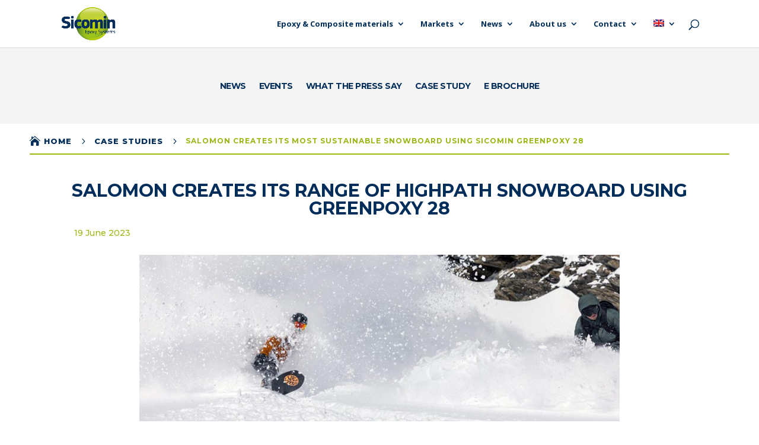

--- FILE ---
content_type: text/html; charset=UTF-8
request_url: https://sicomin.com/en/etudes-et-realisations/salomon-creates-its-most-sustainable-snowboard-using-sicomin-greenpoxy-28/
body_size: 20784
content:
<!DOCTYPE html>
<html lang="en-US">
<head>
	<meta charset="UTF-8" />
<meta http-equiv="X-UA-Compatible" content="IE=edge">
	<link rel="pingback" href="https://sicomin.com/xmlrpc.php" />

	<script type="text/javascript">
		document.documentElement.className = 'js';
	</script>
	
	<meta name='robots' content='index, follow, max-image-preview:large, max-snippet:-1, max-video-preview:-1' />
<link rel="alternate" hreflang="en" href="https://sicomin.com/en/case-studies/salomon-creates-its-most-sustainable-snowboard-using-sicomin-greenpoxy-28/" />
<link rel="alternate" hreflang="fr" href="https://sicomin.com/etudes-et-realisations/salomon-cree-snowboard-greenpoxy-28/" />
<link rel="alternate" hreflang="x-default" href="https://sicomin.com/etudes-et-realisations/salomon-cree-snowboard-greenpoxy-28/" />
<script type="text/javascript">
			let jqueryParams=[],jQuery=function(r){return jqueryParams=[...jqueryParams,r],jQuery},$=function(r){return jqueryParams=[...jqueryParams,r],$};window.jQuery=jQuery,window.$=jQuery;let customHeadScripts=!1;jQuery.fn=jQuery.prototype={},$.fn=jQuery.prototype={},jQuery.noConflict=function(r){if(window.jQuery)return jQuery=window.jQuery,$=window.jQuery,customHeadScripts=!0,jQuery.noConflict},jQuery.ready=function(r){jqueryParams=[...jqueryParams,r]},$.ready=function(r){jqueryParams=[...jqueryParams,r]},jQuery.load=function(r){jqueryParams=[...jqueryParams,r]},$.load=function(r){jqueryParams=[...jqueryParams,r]},jQuery.fn.ready=function(r){jqueryParams=[...jqueryParams,r]},$.fn.ready=function(r){jqueryParams=[...jqueryParams,r]};</script>
	<!-- This site is optimized with the Yoast SEO plugin v26.7 - https://yoast.com/wordpress/plugins/seo/ -->
	<title>Salomon creates its most sustainable snowboard using sicomin greenpoxy 28 - Sicomin</title>
	<meta name="description" content="Salomon creates its new range of HIGHPATH snowboard, the most sustainable in history, using the Sicomin SR Greenpoxy 28 epoxy system." />
	<link rel="canonical" href="https://sicomin.com/en/case-studies/salomon-creates-its-most-sustainable-snowboard-using-sicomin-greenpoxy-28/" />
	<meta property="og:locale" content="en_US" />
	<meta property="og:type" content="article" />
	<meta property="og:title" content="Salomon creates its most sustainable snowboard using sicomin greenpoxy 28 - Sicomin" />
	<meta property="og:description" content="Salomon creates its new range of HIGHPATH snowboard, the most sustainable in history, using the Sicomin SR Greenpoxy 28 epoxy system." />
	<meta property="og:url" content="https://sicomin.com/en/case-studies/salomon-creates-its-most-sustainable-snowboard-using-sicomin-greenpoxy-28/" />
	<meta property="og:site_name" content="Sicomin" />
	<meta property="article:published_time" content="2023-08-02T09:19:23+00:00" />
	<meta property="article:modified_time" content="2023-12-15T08:56:31+00:00" />
	<meta property="og:image" content="https://sicomin.com/wp-content/uploads/2023/08/Salomon_article.jpg" />
	<meta property="og:image:width" content="1440" />
	<meta property="og:image:height" content="500" />
	<meta property="og:image:type" content="image/jpeg" />
	<meta name="author" content="Adromain" />
	<meta name="twitter:card" content="summary_large_image" />
	<meta name="twitter:label1" content="Written by" />
	<meta name="twitter:data1" content="Adromain" />
	<meta name="twitter:label2" content="Est. reading time" />
	<meta name="twitter:data2" content="11 minutes" />
	<script type="application/ld+json" class="yoast-schema-graph">{"@context":"https://schema.org","@graph":[{"@type":"Article","@id":"https://sicomin.com/en/case-studies/salomon-creates-its-most-sustainable-snowboard-using-sicomin-greenpoxy-28/#article","isPartOf":{"@id":"https://sicomin.com/en/case-studies/salomon-creates-its-most-sustainable-snowboard-using-sicomin-greenpoxy-28/"},"author":{"name":"Adromain","@id":"https://sicomin.com/#/schema/person/e868298dfc8e680d017991e3fa34b2a2"},"headline":"Salomon creates its most sustainable snowboard using sicomin greenpoxy 28","datePublished":"2023-08-02T09:19:23+00:00","dateModified":"2023-12-15T08:56:31+00:00","mainEntityOfPage":{"@id":"https://sicomin.com/en/case-studies/salomon-creates-its-most-sustainable-snowboard-using-sicomin-greenpoxy-28/"},"wordCount":2157,"publisher":{"@id":"https://sicomin.com/#organization"},"image":{"@id":"https://sicomin.com/en/case-studies/salomon-creates-its-most-sustainable-snowboard-using-sicomin-greenpoxy-28/#primaryimage"},"thumbnailUrl":"https://sicomin.com/wp-content/uploads/2023/08/Salomon_article.jpg","articleSection":["Case studies"],"inLanguage":"en-US"},{"@type":"WebPage","@id":"https://sicomin.com/en/case-studies/salomon-creates-its-most-sustainable-snowboard-using-sicomin-greenpoxy-28/","url":"https://sicomin.com/en/case-studies/salomon-creates-its-most-sustainable-snowboard-using-sicomin-greenpoxy-28/","name":"Salomon creates its most sustainable snowboard using sicomin greenpoxy 28 - Sicomin","isPartOf":{"@id":"https://sicomin.com/#website"},"primaryImageOfPage":{"@id":"https://sicomin.com/en/case-studies/salomon-creates-its-most-sustainable-snowboard-using-sicomin-greenpoxy-28/#primaryimage"},"image":{"@id":"https://sicomin.com/en/case-studies/salomon-creates-its-most-sustainable-snowboard-using-sicomin-greenpoxy-28/#primaryimage"},"thumbnailUrl":"https://sicomin.com/wp-content/uploads/2023/08/Salomon_article.jpg","datePublished":"2023-08-02T09:19:23+00:00","dateModified":"2023-12-15T08:56:31+00:00","description":"Salomon creates its new range of HIGHPATH snowboard, the most sustainable in history, using the Sicomin SR Greenpoxy 28 epoxy system.","breadcrumb":{"@id":"https://sicomin.com/en/case-studies/salomon-creates-its-most-sustainable-snowboard-using-sicomin-greenpoxy-28/#breadcrumb"},"inLanguage":"en-US","potentialAction":[{"@type":"ReadAction","target":["https://sicomin.com/en/case-studies/salomon-creates-its-most-sustainable-snowboard-using-sicomin-greenpoxy-28/"]}]},{"@type":"ImageObject","inLanguage":"en-US","@id":"https://sicomin.com/en/case-studies/salomon-creates-its-most-sustainable-snowboard-using-sicomin-greenpoxy-28/#primaryimage","url":"https://sicomin.com/wp-content/uploads/2023/08/Salomon_article.jpg","contentUrl":"https://sicomin.com/wp-content/uploads/2023/08/Salomon_article.jpg","width":1440,"height":500},{"@type":"BreadcrumbList","@id":"https://sicomin.com/en/case-studies/salomon-creates-its-most-sustainable-snowboard-using-sicomin-greenpoxy-28/#breadcrumb","itemListElement":[{"@type":"ListItem","position":1,"name":"Home","item":"https://sicomin.com/en/"},{"@type":"ListItem","position":2,"name":"Salomon creates its most sustainable snowboard using sicomin greenpoxy 28"}]},{"@type":"WebSite","@id":"https://sicomin.com/#website","url":"https://sicomin.com/","name":"Sicomin","description":"Epoxy systems","publisher":{"@id":"https://sicomin.com/#organization"},"potentialAction":[{"@type":"SearchAction","target":{"@type":"EntryPoint","urlTemplate":"https://sicomin.com/?s={search_term_string}"},"query-input":{"@type":"PropertyValueSpecification","valueRequired":true,"valueName":"search_term_string"}}],"inLanguage":"en-US"},{"@type":"Organization","@id":"https://sicomin.com/#organization","name":"Sicomin","url":"https://sicomin.com/","logo":{"@type":"ImageObject","inLanguage":"en-US","@id":"https://sicomin.com/#/schema/logo/image/","url":"https://sicomin.com/wp-content/uploads/2023/02/40eme_anniversaire_sicomin.svg","contentUrl":"https://sicomin.com/wp-content/uploads/2023/02/40eme_anniversaire_sicomin.svg","width":1,"height":1,"caption":"Sicomin"},"image":{"@id":"https://sicomin.com/#/schema/logo/image/"}},{"@type":"Person","@id":"https://sicomin.com/#/schema/person/e868298dfc8e680d017991e3fa34b2a2","name":"Adromain","image":{"@type":"ImageObject","inLanguage":"en-US","@id":"https://sicomin.com/#/schema/person/image/","url":"https://secure.gravatar.com/avatar/78bfea8cc62f689e95e4ad0ec5e39b47b453e7e57a9f0745acd2bdbc66fa8bc1?s=96&d=mm&r=g","contentUrl":"https://secure.gravatar.com/avatar/78bfea8cc62f689e95e4ad0ec5e39b47b453e7e57a9f0745acd2bdbc66fa8bc1?s=96&d=mm&r=g","caption":"Adromain"},"url":"https://sicomin.com/en/author/adromain/"}]}</script>
	<!-- / Yoast SEO plugin. -->


<link rel='dns-prefetch' href='//www.googletagmanager.com' />
<link rel='dns-prefetch' href='//fonts.googleapis.com' />
<link rel='dns-prefetch' href='//use.fontawesome.com' />
<link rel="alternate" type="application/rss+xml" title="Sicomin &raquo; Feed" href="https://sicomin.com/en/feed/" />
<link rel="alternate" type="application/rss+xml" title="Sicomin &raquo; Comments Feed" href="https://sicomin.com/en/comments/feed/" />
<link rel="alternate" type="application/rss+xml" title="Sicomin &raquo; Salomon creates its most sustainable snowboard using sicomin greenpoxy 28 Comments Feed" href="https://sicomin.com/en/case-studies/salomon-creates-its-most-sustainable-snowboard-using-sicomin-greenpoxy-28/feed/" />
<link rel="alternate" title="oEmbed (JSON)" type="application/json+oembed" href="https://sicomin.com/en/wp-json/oembed/1.0/embed?url=https%3A%2F%2Fsicomin.com%2Fen%2Fcase-studies%2Fsalomon-creates-its-most-sustainable-snowboard-using-sicomin-greenpoxy-28%2F" />
<link rel="alternate" title="oEmbed (XML)" type="text/xml+oembed" href="https://sicomin.com/en/wp-json/oembed/1.0/embed?url=https%3A%2F%2Fsicomin.com%2Fen%2Fcase-studies%2Fsalomon-creates-its-most-sustainable-snowboard-using-sicomin-greenpoxy-28%2F&#038;format=xml" />
<meta content="Sicomin v2 v.2.0" name="generator"/><link rel='stylesheet' id='ags-divi-icons-css' href='https://sicomin.com/wp-content/plugins/wp-and-divi-icons-pro/css/icons.min.css?ver=2.0.9' type='text/css' media='all' />
<link rel='stylesheet' id='ags-divi-icons-multicolor-icons-css' href='https://sicomin.com/wp-content/plugins/wp-and-divi-icons-pro/css/multicolor-icons.css?ver=2.0.9' type='text/css' media='all' />
<link rel='stylesheet' id='ags-divi-icons-fo-icons-css' href='https://sicomin.com/wp-content/plugins/wp-and-divi-icons-pro/icon-packs/free-icons/agsdi-icons.min.css?ver=2.0.9' type='text/css' media='all' />
<link rel='stylesheet' id='ags-divi-icons-mc-icons-css' href='https://sicomin.com/wp-content/plugins/wp-and-divi-icons-pro/icon-packs/ags-multicolor/agsdi-icons.min.css?ver=2.0.9' type='text/css' media='all' />
<link rel='stylesheet' id='ags-divi-icons-md-icons-css' href='https://sicomin.com/wp-content/plugins/wp-and-divi-icons-pro/icon-packs/material/agsdi-icons.min.css?ver=2.0.9' type='text/css' media='all' />
<link rel='stylesheet' id='ags-divi-icons-ui-icons-css' href='https://sicomin.com/wp-content/plugins/wp-and-divi-icons-pro/icon-packs/ags-universal/single-color/agsdi-icons.min.css?ver=2.0.9' type='text/css' media='all' />
<link rel='stylesheet' id='ags-divi-icons-np-icons-css' href='https://sicomin.com/wp-content/plugins/wp-and-divi-icons-pro/icon-packs/ags-hand-drawn/single-color/agsdi-icons.min.css?ver=2.0.9' type='text/css' media='all' />
<link rel='stylesheet' id='ags-divi-icons-cs-icons-css' href='https://sicomin.com/wp-content/plugins/wp-and-divi-icons-pro/icon-packs/ags-lineal/single-color/agsdi-icons.min.css?ver=2.0.9' type='text/css' media='all' />
<link rel='stylesheet' id='ags-divi-icons-out-icons-css' href='https://sicomin.com/wp-content/plugins/wp-and-divi-icons-pro/icon-packs/ags-outline/single-color/agsdi-icons.min.css?ver=2.0.9' type='text/css' media='all' />
<link rel='stylesheet' id='ags-divi-icons-ske-icons-css' href='https://sicomin.com/wp-content/plugins/wp-and-divi-icons-pro/icon-packs/ags-sketch/single-color/agsdi-icons.min.css?ver=2.0.9' type='text/css' media='all' />
<link rel='stylesheet' id='ags-divi-icons-ele-icons-css' href='https://sicomin.com/wp-content/plugins/wp-and-divi-icons-pro/icon-packs/ags-elegant/single-color/agsdi-icons.min.css?ver=2.0.9' type='text/css' media='all' />
<link rel='stylesheet' id='ags-divi-icons-fil-icons-css' href='https://sicomin.com/wp-content/plugins/wp-and-divi-icons-pro/icon-packs/ags-filled/single-color/agsdi-icons.min.css?ver=2.0.9' type='text/css' media='all' />
<link rel='stylesheet' id='ags-divi-icons-etl-icons-css' href='https://sicomin.com/wp-content/plugins/wp-and-divi-icons-pro/icon-packs/elegant-themes-line/single-color/agsdi-icons.min.css?ver=2.0.9' type='text/css' media='all' />
<link rel='stylesheet' id='ags-divi-icons-eth-icons-css' href='https://sicomin.com/wp-content/plugins/wp-and-divi-icons-pro/icon-packs/elegant-themes/single-color/agsdi-icons.min.css?ver=2.0.9' type='text/css' media='all' />
<link rel='stylesheet' id='ags-divi-icons-fontawesome-css' href='https://sicomin.com/wp-content/plugins/wp-and-divi-icons-pro/icon-packs/fontawesome/agsdi-icons.min.css?ver=5.2.0' type='text/css' media='all' />
<style id='font-awesome-svg-styles-default-inline-css' type='text/css'>
.svg-inline--fa {
  display: inline-block;
  height: 1em;
  overflow: visible;
  vertical-align: -.125em;
}
/*# sourceURL=font-awesome-svg-styles-default-inline-css */
</style>
<link rel='stylesheet' id='font-awesome-svg-styles-css' href='https://sicomin.com/wp-content/uploads/font-awesome/v6.4.2/css/svg-with-js.css' type='text/css' media='all' />
<style id='font-awesome-svg-styles-inline-css' type='text/css'>
   .wp-block-font-awesome-icon svg::before,
   .wp-rich-text-font-awesome-icon svg::before {content: unset;}
/*# sourceURL=font-awesome-svg-styles-inline-css */
</style>
<link rel='stylesheet' id='wpml-menu-item-0-css' href='https://sicomin.com/wp-content/plugins/sitepress-multilingual-cms/templates/language-switchers/menu-item/style.min.css?ver=1' type='text/css' media='all' />
<link rel='stylesheet' id='et-divi-open-sans-css' href='https://fonts.googleapis.com/css?family=Open+Sans:300italic,400italic,600italic,700italic,800italic,400,300,600,700,800&#038;subset=latin,latin-ext&#038;display=swap' type='text/css' media='all' />
<link rel='stylesheet' id='font-awesome-official-css' href='https://use.fontawesome.com/releases/v6.4.2/css/all.css' type='text/css' media='all' integrity="sha384-blOohCVdhjmtROpu8+CfTnUWham9nkX7P7OZQMst+RUnhtoY/9qemFAkIKOYxDI3" crossorigin="anonymous" />
<link rel='stylesheet' id='supreme-modules-pro-for-divi-styles-css' href='https://sicomin.com/wp-content/plugins/supreme-modules-pro-for-divi/styles/style.min.css?ver=4.8.89' type='text/css' media='all' />
<link rel='stylesheet' id='et-builder-googlefonts-cached-css' href='https://fonts.googleapis.com/css?family=Montserrat:100,200,300,regular,500,600,700,800,900,100italic,200italic,300italic,italic,500italic,600italic,700italic,800italic,900italic&#038;subset=latin,latin-ext&#038;display=swap' type='text/css' media='all' />
<link rel='stylesheet' id='magnific-popup-css' href='https://sicomin.com/wp-content/themes/Divi/includes/builder/feature/dynamic-assets/assets/css/magnific_popup.css?ver=4.8.89' type='text/css' media='all' />
<link rel='stylesheet' id='dsm-swiper-css' href='https://sicomin.com/wp-content/plugins/supreme-modules-pro-for-divi/public/css/swiper.css?ver=4.8.89' type='text/css' media='all' />
<link rel='stylesheet' id='dsm-popup-css' href='https://sicomin.com/wp-content/plugins/supreme-modules-pro-for-divi/public/css/popup.css?ver=4.8.89' type='text/css' media='all' />
<link rel='stylesheet' id='dsm-animate-css' href='https://sicomin.com/wp-content/plugins/supreme-modules-pro-for-divi/public/css/animate.css?ver=4.8.89' type='text/css' media='all' />
<link rel='stylesheet' id='dsm-readmore-css' href='https://sicomin.com/wp-content/plugins/supreme-modules-pro-for-divi/public/css/readmore.css?ver=4.8.89' type='text/css' media='all' />
<link rel='stylesheet' id='sb_dcl_custom_css-css' href='https://sicomin.com/wp-content/plugins/divi_extended_column_layouts/style.css?ver=b6dcbbbe4abb1b0fa0411c9e87fe2e5b' type='text/css' media='all' />
<link rel='stylesheet' id='divi-style-parent-css' href='https://sicomin.com/wp-content/themes/Divi/style-static.min.divi-switch-4.0.18.css?ver=1765282407' type='text/css' media='all' />
<link rel='stylesheet' id='divi-style-css' href='https://sicomin.com/wp-content/themes/sicomin-v2/style.css?ver=4.27.5' type='text/css' media='all' />
<link rel='stylesheet' id='font-awesome-official-v4shim-css' href='https://use.fontawesome.com/releases/v6.4.2/css/v4-shims.css' type='text/css' media='all' integrity="sha384-IqMDcR2qh8kGcGdRrxwop5R2GiUY5h8aDR/LhYxPYiXh3sAAGGDkFvFqWgFvTsTd" crossorigin="anonymous" />
<script type="text/javascript" src="https://sicomin.com/wp-includes/js/jquery/jquery.min.js?ver=3.7.1" id="jquery-core-js"></script>
<script type="text/javascript" src="https://sicomin.com/wp-includes/js/jquery/jquery-migrate.min.js?ver=3.4.1" id="jquery-migrate-js"></script>
<script type="text/javascript" id="jquery-js-after">
/* <![CDATA[ */
jqueryParams.length&&$.each(jqueryParams,function(e,r){if("function"==typeof r){var n=String(r);n.replace("$","jQuery");var a=new Function("return "+n)();$(document).ready(a)}});
//# sourceURL=jquery-js-after
/* ]]> */
</script>
<script type="text/javascript" id="ags-divi-icons-js-extra">
/* <![CDATA[ */
var ags_divi_icons_config = {"pluginDirUrl":"https://sicomin.com/wp-content/plugins/wp-and-divi-icons-pro"};
//# sourceURL=ags-divi-icons-js-extra
/* ]]> */
</script>
<script type="text/javascript" src="https://sicomin.com/wp-content/plugins/wp-and-divi-icons-pro/js/icons.min.js?ver=2.0.9" id="ags-divi-icons-js"></script>
<script type="text/javascript" src="https://sicomin.com/wp-content/plugins/wp-and-divi-icons-pro/icon-packs/free-icons/agsdi-icons.min.js?ver=2.0.9" id="ags-divi-icons-fo-js"></script>
<script type="text/javascript" src="https://sicomin.com/wp-content/plugins/wp-and-divi-icons-pro/icon-packs/ags-multicolor/agsdi-icons.min.js?ver=2.0.9" id="ags-divi-icons-mc-js"></script>
<script type="text/javascript" src="https://sicomin.com/wp-content/plugins/wp-and-divi-icons-pro/icon-packs/material/agsdi-icons.min.js?ver=2.0.9" id="ags-divi-icons-md-js"></script>
<script type="text/javascript" src="https://sicomin.com/wp-content/plugins/wp-and-divi-icons-pro/icon-packs/ags-universal/single-color/agsdi-icons.min.js?ver=2.0.9" id="ags-divi-icons-ui-js"></script>
<script type="text/javascript" src="https://sicomin.com/wp-content/plugins/wp-and-divi-icons-pro/icon-packs/ags-hand-drawn/single-color/agsdi-icons.min.js?ver=2.0.9" id="ags-divi-icons-np-js"></script>
<script type="text/javascript" src="https://sicomin.com/wp-content/plugins/wp-and-divi-icons-pro/icon-packs/ags-lineal/single-color/agsdi-icons.min.js?ver=2.0.9" id="ags-divi-icons-cs-js"></script>
<script type="text/javascript" src="https://sicomin.com/wp-content/plugins/wp-and-divi-icons-pro/icon-packs/ags-outline/single-color/agsdi-icons.min.js?ver=2.0.9" id="ags-divi-icons-out-js"></script>
<script type="text/javascript" src="https://sicomin.com/wp-content/plugins/wp-and-divi-icons-pro/icon-packs/ags-sketch/single-color/agsdi-icons.min.js?ver=2.0.9" id="ags-divi-icons-ske-js"></script>
<script type="text/javascript" src="https://sicomin.com/wp-content/plugins/wp-and-divi-icons-pro/icon-packs/ags-elegant/single-color/agsdi-icons.min.js?ver=2.0.9" id="ags-divi-icons-ele-js"></script>
<script type="text/javascript" src="https://sicomin.com/wp-content/plugins/wp-and-divi-icons-pro/icon-packs/ags-filled/single-color/agsdi-icons.min.js?ver=2.0.9" id="ags-divi-icons-fil-js"></script>
<script type="text/javascript" src="https://sicomin.com/wp-content/plugins/wp-and-divi-icons-pro/icon-packs/elegant-themes-line/single-color/agsdi-icons.min.js?ver=2.0.9" id="ags-divi-icons-etl-js"></script>
<script type="text/javascript" src="https://sicomin.com/wp-content/plugins/wp-and-divi-icons-pro/icon-packs/elegant-themes/single-color/agsdi-icons.min.js?ver=2.0.9" id="ags-divi-icons-eth-js"></script>
<script type="text/javascript" src="https://sicomin.com/wp-content/plugins/wp-and-divi-icons-pro/icon-packs/fontawesome/agsdi-icons.min.js?ver=5.2.0" id="ags-divi-icons-fontawesome-js"></script>
<script type="text/javascript" id="wpml-cookie-js-extra">
/* <![CDATA[ */
var wpml_cookies = {"wp-wpml_current_language":{"value":"en","expires":1,"path":"/"}};
var wpml_cookies = {"wp-wpml_current_language":{"value":"en","expires":1,"path":"/"}};
//# sourceURL=wpml-cookie-js-extra
/* ]]> */
</script>
<script type="text/javascript" src="https://sicomin.com/wp-content/plugins/sitepress-multilingual-cms/res/js/cookies/language-cookie.js?ver=486900" id="wpml-cookie-js" defer="defer" data-wp-strategy="defer"></script>
<script type="text/javascript" src="https://sicomin.com/wp-content/plugins/divi-switch/includes/output/script.js?ver=1765282392" id="DiviSwitch-js"></script>

<!-- Google tag (gtag.js) snippet added by Site Kit -->
<!-- Google Analytics snippet added by Site Kit -->
<script type="text/javascript" src="https://www.googletagmanager.com/gtag/js?id=GT-MQXZHDX" id="google_gtagjs-js" async></script>
<script type="text/javascript" id="google_gtagjs-js-after">
/* <![CDATA[ */
window.dataLayer = window.dataLayer || [];function gtag(){dataLayer.push(arguments);}
gtag("set","linker",{"domains":["sicomin.com"]});
gtag("js", new Date());
gtag("set", "developer_id.dZTNiMT", true);
gtag("config", "GT-MQXZHDX", {"googlesitekit_post_author":"Adromain","googlesitekit_post_date":"20230802"});
//# sourceURL=google_gtagjs-js-after
/* ]]> */
</script>
<link rel="https://api.w.org/" href="https://sicomin.com/en/wp-json/" /><link rel="alternate" title="JSON" type="application/json" href="https://sicomin.com/en/wp-json/wp/v2/posts/247160" /><meta name="generator" content="WPML ver:4.8.6 stt:1,4;" />
<meta name="generator" content="Site Kit by Google 1.170.0" /><meta name="viewport" content="width=device-width, initial-scale=1.0, maximum-scale=1.0, user-scalable=0" /><meta name="google-site-verification" content="7aXVYs8KD18AUudiv2xUZbUgXqTr_E85M8PNbYVnlHY"><script>
jQuery(document).ready(function ($) {
  $("a.bouton-ouverture").removeAttr("href"); // On supprime le lien de notre bouton 
	
  $('.bouton-ouverture').on('click', function(){ // lorsqu'on clique sur le bouton
  $('.texte-cache').toggleClass('ouvert'); // On ajoute ou retire la classe CSS "ouvert"
  
  if ($('.texte-cache').hasClass('ouvert')) { // Si le module texte a la classe "ouvert"
    $('.bouton-ouverture').html('Lire moins'); // On affiche LIRE MOINS sur le bouton
  } else {
    $('.bouton-ouverture').html('Lire plus'); // Sinon on affiche LIRE PLUS
  }
	});
});
</script>
<link rel="icon" href="https://sicomin.com/wp-content/uploads/2025/04/cropped-Logo_sicomin_entier-32x32.png" sizes="32x32" />
<link rel="icon" href="https://sicomin.com/wp-content/uploads/2025/04/cropped-Logo_sicomin_entier-192x192.png" sizes="192x192" />
<link rel="apple-touch-icon" href="https://sicomin.com/wp-content/uploads/2025/04/cropped-Logo_sicomin_entier-180x180.png" />
<meta name="msapplication-TileImage" content="https://sicomin.com/wp-content/uploads/2025/04/cropped-Logo_sicomin_entier-270x270.png" />
<style id="et-critical-inline-css">body,.et_pb_column_1_2 .et_quote_content blockquote cite,.et_pb_column_1_2 .et_link_content a.et_link_main_url,.et_pb_column_1_3 .et_quote_content blockquote cite,.et_pb_column_3_8 .et_quote_content blockquote cite,.et_pb_column_1_4 .et_quote_content blockquote cite,.et_pb_blog_grid .et_quote_content blockquote cite,.et_pb_column_1_3 .et_link_content a.et_link_main_url,.et_pb_column_3_8 .et_link_content a.et_link_main_url,.et_pb_column_1_4 .et_link_content a.et_link_main_url,.et_pb_blog_grid .et_link_content a.et_link_main_url,body .et_pb_bg_layout_light .et_pb_post p,body .et_pb_bg_layout_dark .et_pb_post p{font-size:14px}.et_pb_slide_content,.et_pb_best_value{font-size:15px}.nav li ul{border-color:#99b815}.et_header_style_centered .mobile_nav .select_page,.et_header_style_split .mobile_nav .select_page,.et_nav_text_color_light #top-menu>li>a,.et_nav_text_color_dark #top-menu>li>a,#top-menu a,.et_mobile_menu li a,.et_nav_text_color_light .et_mobile_menu li a,.et_nav_text_color_dark .et_mobile_menu li a,#et_search_icon:before,.et_search_form_container input,span.et_close_search_field:after,#et-top-navigation .et-cart-info{color:#002d59}.et_search_form_container input::-moz-placeholder{color:#002d59}.et_search_form_container input::-webkit-input-placeholder{color:#002d59}.et_search_form_container input:-ms-input-placeholder{color:#002d59}#top-menu li a{font-size:13px}body.et_vertical_nav .container.et_search_form_container .et-search-form input{font-size:13px!important}#top-menu li a,.et_search_form_container input{font-weight:bold;font-style:normal;text-transform:none;text-decoration:none}.et_search_form_container input::-moz-placeholder{font-weight:bold;font-style:normal;text-transform:none;text-decoration:none}.et_search_form_container input::-webkit-input-placeholder{font-weight:bold;font-style:normal;text-transform:none;text-decoration:none}.et_search_form_container input:-ms-input-placeholder{font-weight:bold;font-style:normal;text-transform:none;text-decoration:none}#top-menu li.current-menu-ancestor>a,#top-menu li.current-menu-item>a,#top-menu li.current_page_item>a{color:#99b815}#footer-bottom{background-color:rgba(0,45,89,0.32)}#footer-info,#footer-info a{color:#ffffff}@media only screen and (min-width:981px){#logo{max-height:70%}.et_pb_svg_logo #logo{height:70%}.et_header_style_centered.et_hide_primary_logo #main-header:not(.et-fixed-header) .logo_container,.et_header_style_centered.et_hide_fixed_logo #main-header.et-fixed-header .logo_container{height:11.88px}.et-fixed-header #top-menu a,.et-fixed-header #et_search_icon:before,.et-fixed-header #et_top_search .et-search-form input,.et-fixed-header .et_search_form_container input,.et-fixed-header .et_close_search_field:after,.et-fixed-header #et-top-navigation .et-cart-info{color:#002d59!important}.et-fixed-header .et_search_form_container input::-moz-placeholder{color:#002d59!important}.et-fixed-header .et_search_form_container input::-webkit-input-placeholder{color:#002d59!important}.et-fixed-header .et_search_form_container input:-ms-input-placeholder{color:#002d59!important}.et-fixed-header #top-menu li.current-menu-ancestor>a,.et-fixed-header #top-menu li.current-menu-item>a,.et-fixed-header #top-menu li.current_page_item>a{color:#99b815!important}}@media only screen and (min-width:1350px){.et_pb_row{padding:27px 0}.et_pb_section{padding:54px 0}.single.et_pb_pagebuilder_layout.et_full_width_page .et_post_meta_wrapper{padding-top:81px}.et_pb_fullwidth_section{padding:0}}</style>
<link rel="stylesheet" id="et-core-unified-247160-cached-inline-styles" href="https://sicomin.com/wp-content/et-cache/247160/et-core-unified-247160.min.css?ver=1765284793" /><link rel="preload" as="style" id="et-core-unified-tb-256551-deferred-247160-cached-inline-styles" href="https://sicomin.com/wp-content/et-cache/247160/et-core-unified-tb-256551-deferred-247160.min.css?ver=1765284793" onload="this.onload=null;this.rel='stylesheet';" /><style id='global-styles-inline-css' type='text/css'>
:root{--wp--preset--aspect-ratio--square: 1;--wp--preset--aspect-ratio--4-3: 4/3;--wp--preset--aspect-ratio--3-4: 3/4;--wp--preset--aspect-ratio--3-2: 3/2;--wp--preset--aspect-ratio--2-3: 2/3;--wp--preset--aspect-ratio--16-9: 16/9;--wp--preset--aspect-ratio--9-16: 9/16;--wp--preset--color--black: #000000;--wp--preset--color--cyan-bluish-gray: #abb8c3;--wp--preset--color--white: #ffffff;--wp--preset--color--pale-pink: #f78da7;--wp--preset--color--vivid-red: #cf2e2e;--wp--preset--color--luminous-vivid-orange: #ff6900;--wp--preset--color--luminous-vivid-amber: #fcb900;--wp--preset--color--light-green-cyan: #7bdcb5;--wp--preset--color--vivid-green-cyan: #00d084;--wp--preset--color--pale-cyan-blue: #8ed1fc;--wp--preset--color--vivid-cyan-blue: #0693e3;--wp--preset--color--vivid-purple: #9b51e0;--wp--preset--gradient--vivid-cyan-blue-to-vivid-purple: linear-gradient(135deg,rgb(6,147,227) 0%,rgb(155,81,224) 100%);--wp--preset--gradient--light-green-cyan-to-vivid-green-cyan: linear-gradient(135deg,rgb(122,220,180) 0%,rgb(0,208,130) 100%);--wp--preset--gradient--luminous-vivid-amber-to-luminous-vivid-orange: linear-gradient(135deg,rgb(252,185,0) 0%,rgb(255,105,0) 100%);--wp--preset--gradient--luminous-vivid-orange-to-vivid-red: linear-gradient(135deg,rgb(255,105,0) 0%,rgb(207,46,46) 100%);--wp--preset--gradient--very-light-gray-to-cyan-bluish-gray: linear-gradient(135deg,rgb(238,238,238) 0%,rgb(169,184,195) 100%);--wp--preset--gradient--cool-to-warm-spectrum: linear-gradient(135deg,rgb(74,234,220) 0%,rgb(151,120,209) 20%,rgb(207,42,186) 40%,rgb(238,44,130) 60%,rgb(251,105,98) 80%,rgb(254,248,76) 100%);--wp--preset--gradient--blush-light-purple: linear-gradient(135deg,rgb(255,206,236) 0%,rgb(152,150,240) 100%);--wp--preset--gradient--blush-bordeaux: linear-gradient(135deg,rgb(254,205,165) 0%,rgb(254,45,45) 50%,rgb(107,0,62) 100%);--wp--preset--gradient--luminous-dusk: linear-gradient(135deg,rgb(255,203,112) 0%,rgb(199,81,192) 50%,rgb(65,88,208) 100%);--wp--preset--gradient--pale-ocean: linear-gradient(135deg,rgb(255,245,203) 0%,rgb(182,227,212) 50%,rgb(51,167,181) 100%);--wp--preset--gradient--electric-grass: linear-gradient(135deg,rgb(202,248,128) 0%,rgb(113,206,126) 100%);--wp--preset--gradient--midnight: linear-gradient(135deg,rgb(2,3,129) 0%,rgb(40,116,252) 100%);--wp--preset--font-size--small: 13px;--wp--preset--font-size--medium: 20px;--wp--preset--font-size--large: 36px;--wp--preset--font-size--x-large: 42px;--wp--preset--spacing--20: 0.44rem;--wp--preset--spacing--30: 0.67rem;--wp--preset--spacing--40: 1rem;--wp--preset--spacing--50: 1.5rem;--wp--preset--spacing--60: 2.25rem;--wp--preset--spacing--70: 3.38rem;--wp--preset--spacing--80: 5.06rem;--wp--preset--shadow--natural: 6px 6px 9px rgba(0, 0, 0, 0.2);--wp--preset--shadow--deep: 12px 12px 50px rgba(0, 0, 0, 0.4);--wp--preset--shadow--sharp: 6px 6px 0px rgba(0, 0, 0, 0.2);--wp--preset--shadow--outlined: 6px 6px 0px -3px rgb(255, 255, 255), 6px 6px rgb(0, 0, 0);--wp--preset--shadow--crisp: 6px 6px 0px rgb(0, 0, 0);}:root { --wp--style--global--content-size: 823px;--wp--style--global--wide-size: 1080px; }:where(body) { margin: 0; }.wp-site-blocks > .alignleft { float: left; margin-right: 2em; }.wp-site-blocks > .alignright { float: right; margin-left: 2em; }.wp-site-blocks > .aligncenter { justify-content: center; margin-left: auto; margin-right: auto; }:where(.is-layout-flex){gap: 0.5em;}:where(.is-layout-grid){gap: 0.5em;}.is-layout-flow > .alignleft{float: left;margin-inline-start: 0;margin-inline-end: 2em;}.is-layout-flow > .alignright{float: right;margin-inline-start: 2em;margin-inline-end: 0;}.is-layout-flow > .aligncenter{margin-left: auto !important;margin-right: auto !important;}.is-layout-constrained > .alignleft{float: left;margin-inline-start: 0;margin-inline-end: 2em;}.is-layout-constrained > .alignright{float: right;margin-inline-start: 2em;margin-inline-end: 0;}.is-layout-constrained > .aligncenter{margin-left: auto !important;margin-right: auto !important;}.is-layout-constrained > :where(:not(.alignleft):not(.alignright):not(.alignfull)){max-width: var(--wp--style--global--content-size);margin-left: auto !important;margin-right: auto !important;}.is-layout-constrained > .alignwide{max-width: var(--wp--style--global--wide-size);}body .is-layout-flex{display: flex;}.is-layout-flex{flex-wrap: wrap;align-items: center;}.is-layout-flex > :is(*, div){margin: 0;}body .is-layout-grid{display: grid;}.is-layout-grid > :is(*, div){margin: 0;}body{padding-top: 0px;padding-right: 0px;padding-bottom: 0px;padding-left: 0px;}:root :where(.wp-element-button, .wp-block-button__link){background-color: #32373c;border-width: 0;color: #fff;font-family: inherit;font-size: inherit;font-style: inherit;font-weight: inherit;letter-spacing: inherit;line-height: inherit;padding-top: calc(0.667em + 2px);padding-right: calc(1.333em + 2px);padding-bottom: calc(0.667em + 2px);padding-left: calc(1.333em + 2px);text-decoration: none;text-transform: inherit;}.has-black-color{color: var(--wp--preset--color--black) !important;}.has-cyan-bluish-gray-color{color: var(--wp--preset--color--cyan-bluish-gray) !important;}.has-white-color{color: var(--wp--preset--color--white) !important;}.has-pale-pink-color{color: var(--wp--preset--color--pale-pink) !important;}.has-vivid-red-color{color: var(--wp--preset--color--vivid-red) !important;}.has-luminous-vivid-orange-color{color: var(--wp--preset--color--luminous-vivid-orange) !important;}.has-luminous-vivid-amber-color{color: var(--wp--preset--color--luminous-vivid-amber) !important;}.has-light-green-cyan-color{color: var(--wp--preset--color--light-green-cyan) !important;}.has-vivid-green-cyan-color{color: var(--wp--preset--color--vivid-green-cyan) !important;}.has-pale-cyan-blue-color{color: var(--wp--preset--color--pale-cyan-blue) !important;}.has-vivid-cyan-blue-color{color: var(--wp--preset--color--vivid-cyan-blue) !important;}.has-vivid-purple-color{color: var(--wp--preset--color--vivid-purple) !important;}.has-black-background-color{background-color: var(--wp--preset--color--black) !important;}.has-cyan-bluish-gray-background-color{background-color: var(--wp--preset--color--cyan-bluish-gray) !important;}.has-white-background-color{background-color: var(--wp--preset--color--white) !important;}.has-pale-pink-background-color{background-color: var(--wp--preset--color--pale-pink) !important;}.has-vivid-red-background-color{background-color: var(--wp--preset--color--vivid-red) !important;}.has-luminous-vivid-orange-background-color{background-color: var(--wp--preset--color--luminous-vivid-orange) !important;}.has-luminous-vivid-amber-background-color{background-color: var(--wp--preset--color--luminous-vivid-amber) !important;}.has-light-green-cyan-background-color{background-color: var(--wp--preset--color--light-green-cyan) !important;}.has-vivid-green-cyan-background-color{background-color: var(--wp--preset--color--vivid-green-cyan) !important;}.has-pale-cyan-blue-background-color{background-color: var(--wp--preset--color--pale-cyan-blue) !important;}.has-vivid-cyan-blue-background-color{background-color: var(--wp--preset--color--vivid-cyan-blue) !important;}.has-vivid-purple-background-color{background-color: var(--wp--preset--color--vivid-purple) !important;}.has-black-border-color{border-color: var(--wp--preset--color--black) !important;}.has-cyan-bluish-gray-border-color{border-color: var(--wp--preset--color--cyan-bluish-gray) !important;}.has-white-border-color{border-color: var(--wp--preset--color--white) !important;}.has-pale-pink-border-color{border-color: var(--wp--preset--color--pale-pink) !important;}.has-vivid-red-border-color{border-color: var(--wp--preset--color--vivid-red) !important;}.has-luminous-vivid-orange-border-color{border-color: var(--wp--preset--color--luminous-vivid-orange) !important;}.has-luminous-vivid-amber-border-color{border-color: var(--wp--preset--color--luminous-vivid-amber) !important;}.has-light-green-cyan-border-color{border-color: var(--wp--preset--color--light-green-cyan) !important;}.has-vivid-green-cyan-border-color{border-color: var(--wp--preset--color--vivid-green-cyan) !important;}.has-pale-cyan-blue-border-color{border-color: var(--wp--preset--color--pale-cyan-blue) !important;}.has-vivid-cyan-blue-border-color{border-color: var(--wp--preset--color--vivid-cyan-blue) !important;}.has-vivid-purple-border-color{border-color: var(--wp--preset--color--vivid-purple) !important;}.has-vivid-cyan-blue-to-vivid-purple-gradient-background{background: var(--wp--preset--gradient--vivid-cyan-blue-to-vivid-purple) !important;}.has-light-green-cyan-to-vivid-green-cyan-gradient-background{background: var(--wp--preset--gradient--light-green-cyan-to-vivid-green-cyan) !important;}.has-luminous-vivid-amber-to-luminous-vivid-orange-gradient-background{background: var(--wp--preset--gradient--luminous-vivid-amber-to-luminous-vivid-orange) !important;}.has-luminous-vivid-orange-to-vivid-red-gradient-background{background: var(--wp--preset--gradient--luminous-vivid-orange-to-vivid-red) !important;}.has-very-light-gray-to-cyan-bluish-gray-gradient-background{background: var(--wp--preset--gradient--very-light-gray-to-cyan-bluish-gray) !important;}.has-cool-to-warm-spectrum-gradient-background{background: var(--wp--preset--gradient--cool-to-warm-spectrum) !important;}.has-blush-light-purple-gradient-background{background: var(--wp--preset--gradient--blush-light-purple) !important;}.has-blush-bordeaux-gradient-background{background: var(--wp--preset--gradient--blush-bordeaux) !important;}.has-luminous-dusk-gradient-background{background: var(--wp--preset--gradient--luminous-dusk) !important;}.has-pale-ocean-gradient-background{background: var(--wp--preset--gradient--pale-ocean) !important;}.has-electric-grass-gradient-background{background: var(--wp--preset--gradient--electric-grass) !important;}.has-midnight-gradient-background{background: var(--wp--preset--gradient--midnight) !important;}.has-small-font-size{font-size: var(--wp--preset--font-size--small) !important;}.has-medium-font-size{font-size: var(--wp--preset--font-size--medium) !important;}.has-large-font-size{font-size: var(--wp--preset--font-size--large) !important;}.has-x-large-font-size{font-size: var(--wp--preset--font-size--x-large) !important;}
/*# sourceURL=global-styles-inline-css */
</style>
</head>
<body data-rsssl=1 class="wp-singular post-template-default single single-post postid-247160 single-format-standard wp-theme-Divi wp-child-theme-sicomin-v2 et-tb-has-template et-tb-has-footer et_pb_button_helper_class et_fixed_nav et_show_nav et_primary_nav_dropdown_animation_fade et_secondary_nav_dropdown_animation_fade et_header_style_left et_cover_background et_pb_gutter osx et_pb_gutters3 et_pb_pagebuilder_layout et_full_width_page et_divi_theme et-db">
	<div id="page-container">
<div id="et-boc" class="et-boc">
			
		

	<header id="main-header" data-height-onload="66">
		<div class="container clearfix et_menu_container">
					<div class="logo_container">
				<span class="logo_helper"></span>
				<a href="https://sicomin.com/en/">
				<img src="https://sicomin.com/wp-content/uploads/2022/12/logo-sicomin.png" width="469" height="292" alt="Sicomin" id="logo" data-height-percentage="70" />
				</a>
			</div>
					<div id="et-top-navigation" data-height="66" data-fixed-height="40">
									<nav id="top-menu-nav">
					<ul id="top-menu" class="nav"><li class="menu-item menu-item-type-post_type menu-item-object-page menu-item-has-children menu-item-245488"><a href="https://sicomin.com/en/epoxy-products/">Epoxy &amp; Composite materials</a>
<ul class="sub-menu">
	<li class="menu-item menu-item-type-post_type menu-item-object-page menu-item-has-children menu-item-245489"><a href="https://sicomin.com/en/epoxy-products/epoxy/">Epoxy</a>
	<ul class="sub-menu">
		<li class="menu-item menu-item-type-post_type menu-item-object-page menu-item-246509"><a href="https://sicomin.com/en/epoxy-products/epoxy/infusion-rtm/">Infusion &amp; RTM</a></li>
		<li class="menu-item menu-item-type-post_type menu-item-object-page menu-item-246502"><a href="https://sicomin.com/en/epoxy-products/epoxy/contact-vacuum-lamination/">Hand Laminating</a></li>
		<li class="menu-item menu-item-type-post_type menu-item-object-page menu-item-246513"><a href="https://sicomin.com/en/epoxy-products/epoxy/foaming-epoxy/">Foaming Epoxy</a></li>
		<li class="menu-item menu-item-type-post_type menu-item-object-page menu-item-246505"><a href="https://sicomin.com/en/epoxy-products/epoxy/fire-resistant/">Fire resistant</a></li>
		<li class="menu-item menu-item-type-post_type menu-item-object-page menu-item-246508"><a href="https://sicomin.com/en/epoxy-products/epoxy/hot-press-moulding/">Hot press moulding</a></li>
		<li class="menu-item menu-item-type-post_type menu-item-object-page menu-item-246503"><a href="https://sicomin.com/en/epoxy-products/epoxy/epoxy-for-wood/">Epoxy for Wood</a></li>
		<li class="menu-item menu-item-type-post_type menu-item-object-page menu-item-246512"><a href="https://sicomin.com/en/epoxy-products/epoxy/translucent/">Translucent</a></li>
		<li class="menu-item menu-item-type-post_type menu-item-object-page menu-item-246510"><a href="https://sicomin.com/en/epoxy-products/epoxy/prepreg/">Prepreg</a></li>
		<li class="menu-item menu-item-type-post_type menu-item-object-page menu-item-246511"><a href="https://sicomin.com/en/epoxy-products/epoxy/pultrusion/">Pultrusion</a></li>
		<li class="menu-item menu-item-type-post_type menu-item-object-page menu-item-246501"><a href="https://sicomin.com/en/epoxy-products/epoxy/casting/">Casting</a></li>
		<li class="menu-item menu-item-type-post_type menu-item-object-page menu-item-246506"><a href="https://sicomin.com/en/epoxy-products/epoxy/foaming-epoxy/">Foaming Epoxy</a></li>
		<li class="menu-item menu-item-type-post_type menu-item-object-page menu-item-246504"><a href="https://sicomin.com/en/epoxy-products/epoxy/finition/">Finition</a></li>
		<li class="menu-item menu-item-type-post_type menu-item-object-page menu-item-246507"><a href="https://sicomin.com/en/epoxy-products/epoxy/gel-coat/">Gel Coat</a></li>
		<li class="menu-item menu-item-type-post_type menu-item-object-page menu-item-246500"><a href="https://sicomin.com/en/epoxy-products/epoxy/adhesives/">Adhesives</a></li>
	</ul>
</li>
	<li class="menu-item menu-item-type-post_type menu-item-object-page menu-item-has-children menu-item-246520"><a href="https://sicomin.com/en/epoxy-products/reinforcements/">Reinforcements</a>
	<ul class="sub-menu">
		<li class="menu-item menu-item-type-post_type menu-item-object-page menu-item-246521"><a href="https://sicomin.com/en/epoxy-products/reinforcements/stitched-multiaxial/">Stitched multiaxial</a></li>
		<li class="menu-item menu-item-type-post_type menu-item-object-page menu-item-246523"><a href="https://sicomin.com/en/epoxy-products/reinforcements/wovens/">Wovens</a></li>
		<li class="menu-item menu-item-type-post_type menu-item-object-page menu-item-246522"><a href="https://sicomin.com/en/epoxy-products/reinforcements/unidirectionals/">Unidirectionals</a></li>
	</ul>
</li>
	<li class="menu-item menu-item-type-post_type menu-item-object-page menu-item-has-children menu-item-245508"><a href="https://sicomin.com/en/epoxy-products/core-materials/">Structural foams</a>
	<ul class="sub-menu">
		<li class="menu-item menu-item-type-post_type menu-item-object-page menu-item-246498"><a href="https://sicomin.com/en/epoxy-products/core-materials/pet-foam/">PET Foam</a></li>
		<li class="menu-item menu-item-type-post_type menu-item-object-page menu-item-246499"><a href="https://sicomin.com/en/epoxy-products/core-materials/pvc-foam/">PVC FOAM</a></li>
		<li class="menu-item menu-item-type-post_type menu-item-object-page menu-item-246497"><a href="https://sicomin.com/en/epoxy-products/core-materials/pei-foam/">PEI Foam</a></li>
		<li class="menu-item menu-item-type-post_type menu-item-object-page menu-item-246496"><a href="https://sicomin.com/en/epoxy-products/core-materials/balsa/">Balsa</a></li>
	</ul>
</li>
	<li class="menu-item menu-item-type-post_type menu-item-object-page menu-item-has-children menu-item-246514"><a href="https://sicomin.com/en/epoxy-products/vacuum-equipment/">Vacuum equipment</a>
	<ul class="sub-menu">
		<li class="menu-item menu-item-type-post_type menu-item-object-page menu-item-246516"><a href="https://sicomin.com/en/epoxy-products/vacuum-equipment/films/">Films</a></li>
		<li class="menu-item menu-item-type-post_type menu-item-object-page menu-item-246515"><a href="https://sicomin.com/en/epoxy-products/vacuum-equipment/drainers/">Drainers</a></li>
		<li class="menu-item menu-item-type-post_type menu-item-object-page menu-item-246518"><a href="https://sicomin.com/en/epoxy-products/vacuum-equipment/setting-up-the-vacuum/">Setting up the vacuum</a></li>
		<li class="menu-item menu-item-type-post_type menu-item-object-page menu-item-246517"><a href="https://sicomin.com/en/epoxy-products/vacuum-equipment/peel-ply-fabrics/">Peel ply fabrics</a></li>
		<li class="menu-item menu-item-type-post_type menu-item-object-page menu-item-246519"><a href="https://sicomin.com/en/epoxy-products/vacuum-equipment/tooling/">Tooling</a></li>
	</ul>
</li>
	<li class="menu-item menu-item-type-post_type menu-item-object-page menu-item-has-children menu-item-252422"><a href="https://sicomin.com/en/release-agents/">Release agents</a>
	<ul class="sub-menu">
		<li class="menu-item menu-item-type-post_type menu-item-object-page menu-item-252424"><a href="https://sicomin.com/en/release-agents/solid-paste-wax/">Solid paste wax</a></li>
		<li class="menu-item menu-item-type-post_type menu-item-object-page menu-item-252425"><a href="https://sicomin.com/en/release-agents/solvent-phase-wax/">Solvent phase wax</a></li>
		<li class="menu-item menu-item-type-post_type menu-item-object-page menu-item-252423"><a href="https://sicomin.com/en/release-agents/aqueous-phase-wax/">Aqueous phase wax</a></li>
	</ul>
</li>
</ul>
</li>
<li class="menu-item menu-item-type-post_type menu-item-object-page menu-item-has-children menu-item-246489"><a href="https://sicomin.com/en/markets/">Markets</a>
<ul class="sub-menu">
	<li class="menu-item menu-item-type-post_type menu-item-object-page menu-item-246494"><a href="https://sicomin.com/en/markets/sport-leisure/">Sport &amp; Leisure</a></li>
	<li class="menu-item menu-item-type-post_type menu-item-object-page menu-item-246491"><a href="https://sicomin.com/en/markets/building-and-civil-engineering/">Building and Civil Engineering</a></li>
	<li class="menu-item menu-item-type-post_type menu-item-object-page menu-item-246493"><a href="https://sicomin.com/en/markets/marine/">Marine</a></li>
	<li class="menu-item menu-item-type-post_type menu-item-object-page menu-item-246495"><a href="https://sicomin.com/en/markets/transport/">Transport</a></li>
	<li class="menu-item menu-item-type-post_type menu-item-object-page menu-item-246490"><a href="https://sicomin.com/en/markets/art-decoration/">Art &amp; Decoration</a></li>
	<li class="menu-item menu-item-type-post_type menu-item-object-page menu-item-246492"><a href="https://sicomin.com/en/markets/industrie/">Industry</a></li>
</ul>
</li>
<li class="menu-item menu-item-type-post_type menu-item-object-page menu-item-has-children menu-item-246563"><a href="https://sicomin.com/en/news/">News</a>
<ul class="sub-menu">
	<li class="menu-item menu-item-type-post_type menu-item-object-page menu-item-255441"><a href="https://sicomin.com/en/catalog/">Catalog</a></li>
	<li class="menu-item menu-item-type-post_type menu-item-object-page menu-item-250289"><a href="https://sicomin.com/en/news/events/">Events</a></li>
	<li class="menu-item menu-item-type-post_type menu-item-object-page menu-item-250295"><a href="https://sicomin.com/en/news/sicomin-in-the-press/">What the Press Say</a></li>
	<li class="menu-item menu-item-type-post_type menu-item-object-page menu-item-250273"><a href="https://sicomin.com/en/news/case-study/">Case study</a></li>
	<li class="menu-item menu-item-type-post_type menu-item-object-page menu-item-250274"><a href="https://sicomin.com/en/news/e-brochure/">E brochure</a></li>
</ul>
</li>
<li class="menu-item menu-item-type-post_type menu-item-object-page menu-item-has-children menu-item-245486"><a href="https://sicomin.com/en/about-us/">About us</a>
<ul class="sub-menu">
	<li class="menu-item menu-item-type-custom menu-item-object-custom menu-item-250060"><a href="https://sicomin.com/en/about-us/#History">History</a></li>
	<li class="menu-item menu-item-type-custom menu-item-object-custom menu-item-250061"><a href="https://sicomin.com/en/about-us/#services">What we do</a></li>
	<li class="menu-item menu-item-type-custom menu-item-object-custom menu-item-250062"><a href="https://sicomin.com/en/about-us/#Health-safety">Health safety</a></li>
	<li class="menu-item menu-item-type-post_type menu-item-object-page menu-item-246581"><a href="https://sicomin.com/en/about-us/certification/">Certification</a></li>
</ul>
</li>
<li class="menu-item menu-item-type-post_type menu-item-object-page menu-item-has-children menu-item-246575"><a href="https://sicomin.com/en/contact/">Contact</a>
<ul class="sub-menu">
	<li class="menu-item menu-item-type-post_type menu-item-object-page menu-item-248048"><a href="https://sicomin.com/en/contact/">France</a></li>
	<li class="menu-item menu-item-type-post_type menu-item-object-page menu-item-248041"><a href="https://sicomin.com/en/contact/distributor/">World</a></li>
	<li class="menu-item menu-item-type-post_type menu-item-object-page menu-item-246574"><a href="https://sicomin.com/en/contact/recruitment/">Recruitment</a></li>
</ul>
</li>
<li class="menu-item wpml-ls-slot-6 wpml-ls-item wpml-ls-item-en wpml-ls-current-language wpml-ls-menu-item wpml-ls-first-item menu-item-type-wpml_ls_menu_item menu-item-object-wpml_ls_menu_item menu-item-has-children menu-item-wpml-ls-6-en"><a href="https://sicomin.com/en/case-studies/salomon-creates-its-most-sustainable-snowboard-using-sicomin-greenpoxy-28/" role="menuitem"><img
            class="wpml-ls-flag"
            src="https://sicomin.com/wp-content/plugins/sitepress-multilingual-cms/res/flags/en.png"
            alt="English"
            
            
    /></a>
<ul class="sub-menu">
	<li class="menu-item wpml-ls-slot-6 wpml-ls-item wpml-ls-item-fr wpml-ls-menu-item wpml-ls-last-item menu-item-type-wpml_ls_menu_item menu-item-object-wpml_ls_menu_item menu-item-wpml-ls-6-fr"><a href="https://sicomin.com/etudes-et-realisations/salomon-cree-snowboard-greenpoxy-28/" title="Switch to French" aria-label="Switch to French" role="menuitem"><img
            class="wpml-ls-flag"
            src="https://sicomin.com/wp-content/plugins/sitepress-multilingual-cms/res/flags/fr.png"
            alt="French"
            
            
    /></a></li>
</ul>
</li>
</ul>					</nav>
				
				
				
									<div id="et_top_search">
						<span id="et_search_icon"></span>
					</div>
				
				<div id="et_mobile_nav_menu">
				<div class="mobile_nav closed">
					<span class="select_page">Select Page</span>
					<span class="mobile_menu_bar mobile_menu_bar_toggle"></span>
				</div>
			</div>			</div> <!-- #et-top-navigation -->
		</div> <!-- .container -->
				<div class="et_search_outer">
			<div class="container et_search_form_container">
				<form role="search" method="get" class="et-search-form" action="https://sicomin.com/en/">
				<input type="search" class="et-search-field" placeholder="Search &hellip;" value="" name="s" title="Search for:" /><input type='hidden' name='lang' value='en' />				</form>
				<span class="et_close_search_field"></span>
			</div>
		</div>
			</header> <!-- #main-header -->
<div id="et-main-area">
	
<div id="main-content">
		<div class="container">
		<div id="content-area" class="clearfix">
			<div id="left-area">
											<article id="post-247160" class="et_pb_post post-247160 post type-post status-publish format-standard has-post-thumbnail hentry category-case-studies">
					
					<div class="entry-content">
					<div class="et-l et-l--post">
			<div class="et_builder_inner_content et_pb_gutters3">
		<div class="et_pb_section et_pb_section_0 et_pb_with_background et_section_regular et_pb_section--with-menu" >
				
				
				
				
				
				
				<div class="et_pb_row et_pb_row_0 et_pb_row--with-menu">
				<div class="et_pb_column et_pb_column_4_4 et_pb_column_0  et_pb_css_mix_blend_mode_passthrough et-last-child et_pb_column--with-menu">
				
				
				
				
				<div class="et_pb_module et_pb_menu et_pb_menu_0 et_pb_bg_layout_light  et_pb_text_align_left et_dropdown_animation_fade et_pb_menu--without-logo et_pb_menu--style-centered">
					
					
					
					
					<div class="et_pb_menu_inner_container clearfix">
						
						<div class="et_pb_menu__wrap">
							<div class="et_pb_menu__menu">
								<nav class="et-menu-nav"><ul id="menu-actualites" class="et-menu nav"><li id="menu-item-242822" class="et_pb_menu_page_id-242694 menu-item menu-item-type-post_type menu-item-object-page menu-item-242822"><a href="https://sicomin.com/en/news/">News</a></li>
<li id="menu-item-242828" class="et_pb_menu_page_id-242823 menu-item menu-item-type-post_type menu-item-object-page menu-item-242828"><a href="https://sicomin.com/en/news/events/">Events</a></li>
<li id="menu-item-242894" class="et_pb_menu_page_id-242889 menu-item menu-item-type-post_type menu-item-object-page menu-item-242894"><a href="https://sicomin.com/en/news/sicomin-in-the-press/">What the Press Say</a></li>
<li id="menu-item-248542" class="et_pb_menu_page_id-248533 menu-item menu-item-type-post_type menu-item-object-page menu-item-248542"><a href="https://sicomin.com/en/news/case-study/">Case study</a></li>
<li id="menu-item-248913" class="et_pb_menu_page_id-243617 menu-item menu-item-type-post_type menu-item-object-page menu-item-248913"><a href="https://sicomin.com/en/news/e-brochure/">E brochure</a></li>
</ul></nav>
							</div>
							
							
							<div class="et_mobile_nav_menu">
				<div class="mobile_nav closed">
					<span class="mobile_menu_bar"></span>
				</div>
			</div>
						</div>
						
					</div>
				</div><div class="et_pb_module et_pb_text et_pb_text_0  et_pb_text_align_left et_pb_bg_layout_light">
				
				
				
				
				<div class="et_pb_text_inner" data-et-multi-view="{&quot;schema&quot;:{&quot;content&quot;:{&quot;desktop&quot;:&quot;&lt;h2&gt;&lt;a href=\&quot;https:\/\/sicomin.com\/en\/news\/\&quot;&gt;News&lt;\/a&gt; &lt;a href=\&quot;https:\/\/sicomin.com\/en\/news\/events\/\&quot;&gt;Events&lt;\/a&gt; &lt;a href=\&quot;https:\/\/sicomin.com\/en\/news\/sicomin-in-the-press\/\&quot;&gt;Sicomin in the press&lt;\/a&gt; &lt;a href=\&quot;https:\/\/sicomin.com\/en\/news\/case-study\/\&quot;&gt;Case study&lt;\/a&gt; &lt;a href=\&quot;https:\/\/sicomin.com\/en\/news\/e-brochure\/\&quot;&gt;E Brochure&lt;\/a&gt;&lt;\/h2&gt;&quot;,&quot;tablet&quot;:&quot;&lt;h2&gt;&lt;a href=\&quot;https:\/\/sicomin.com\/en\/news\/\&quot;&gt;News&lt;\/a&gt;&lt;\/h2&gt;\n&lt;h2&gt;&lt;a href=\&quot;https:\/\/sicomin.com\/en\/news\/events\/\&quot;&gt;events&lt;\/a&gt;&lt;\/h2&gt;\n&lt;h2&gt;&lt;a href=\&quot;https:\/\/sicomin.com\/en\/news\/sicomin-in-the-press\/\&quot;&gt;Sicomin in the press&lt;\/a&gt;&lt;\/h2&gt;\n&lt;h2&gt;&lt;a href=\&quot;https:\/\/sicomin.com\/en\/news\/case-study\/\&quot;&gt;Case study&lt;\/a&gt;&lt;\/h2&gt;\n&lt;h2&gt;&lt;a href=\&quot;https:\/\/sicomin.com\/en\/news\/e-brochure\/\&quot;&gt;E Brochure&lt;\/a&gt;&lt;\/h2&gt;&quot;,&quot;phone&quot;:&quot;\n&lt;h2&gt;&lt;a href=\&quot;https:\/\/sicomin.com\/en\/news\/\&quot;&gt;News&lt;\/a&gt;&lt;\/h2&gt;\n&lt;h2&gt;&lt;a href=\&quot;https:\/\/sicomin.com\/en\/news\/events\/\&quot;&gt;events&lt;\/a&gt;&lt;\/h2&gt;\n&lt;h2&gt;&lt;a href=\&quot;https:\/\/sicomin.com\/en\/news\/sicomin-in-the-press\/\&quot;&gt;Sicomin in the press&lt;\/a&gt;&lt;\/h2&gt;\n&lt;h2&gt;&lt;a href=\&quot;https:\/\/sicomin.com\/en\/news\/case-study\/\&quot;&gt;Case study&lt;\/a&gt;&lt;\/h2&gt;\n&lt;h2&gt;&lt;a href=\&quot;https:\/\/sicomin.com\/en\/news\/e-brochure\/\&quot;&gt;E Brochure&lt;\/a&gt;&lt;\/h2&gt;\n&quot;}},&quot;slug&quot;:&quot;et_pb_text&quot;}" data-et-multi-view-load-tablet-hidden="true" data-et-multi-view-load-phone-hidden="true"><h2><a href="https://sicomin.com/en/news/">News</a> <a href="https://sicomin.com/en/news/events/">Events</a> <a href="https://sicomin.com/en/news/sicomin-in-the-press/">Sicomin in the press</a> <a href="https://sicomin.com/en/news/case-study/">Case study</a> <a href="https://sicomin.com/en/news/e-brochure/">E Brochure</a></h2></div>
			</div>
			</div>
				
				
				
				
			</div>
				
				
			</div><div class="et_pb_section et_pb_section_1 et_pb_with_background et_section_regular" >
				
				
				
				
				
				
				<div class="et_pb_row et_pb_row_1">
				<div class="et_pb_column et_pb_column_4_4 et_pb_column_1  et_pb_css_mix_blend_mode_passthrough et-last-child">
				
				
				
				
				<div class="et_pb_with_border et_pb_module dsm_breadcrumbs dsm_breadcrumbs_0">
				
				
				
				
				
				
				<div class="et_pb_module_inner">
					<nav class="dsm_breadcrumbs_wrap" role="navigation" itemscope="" itemtype="http://schema.org/SiteNavigationElement">
				<ul class="dsm_breadcrumbs">
			<li class='dsm_breadcrumbs_item dsm_home_item dsm_home_item_custom'>
				<a href="https://sicomin.com/en/" itemprop="url">
					<span class='dsm_home_text_wrapper'>
													<span class="et-pb-icon dsm_home_icon">&#xe074;</span>
													<span class="dsm_home_text" itemprop="name">
								Home							</span>
					</span>
				</a>
			</li>

		<li class="dsm_breadcrumbs_separator"> <span class="et-pb-icon dsm_separator_icon">5</span></li><li class="dsm_breadcrumbs_item dsm_breadcrumbs_item_cat"><a class="dsm_breadcrumbs_crumb dsm_breadcrumbs_crumb_link dsm_breadcrumbs_crumb_cat" href="https://sicomin.com/en/category/case-studies/" itemprop="url">Case studies</a></li><li class="dsm_breadcrumbs_separator"> <span class="et-pb-icon dsm_separator_icon">5</span></li><li class="dsm_breadcrumbs_item dsm_breadcrumbs_item_current"><span class="dsm_breadcrumbs_crumb dsm_breadcrumbs_crumb_current">Salomon creates its most sustainable snowboard using sicomin greenpoxy 28</span></li></ul>
			</nav>
				</div>
			</div><div class="et_pb_module et_pb_divider et_pb_divider_0 et_pb_divider_position_ et_pb_space"><div class="et_pb_divider_internal"></div></div>
			</div>
				
				
				
				
			</div><div class="et_pb_row et_pb_row_2">
				<div class="et_pb_column et_pb_column_4_4 et_pb_column_2  et_pb_css_mix_blend_mode_passthrough et-last-child">
				
				
				
				
				<div class="et_pb_module et_pb_text et_pb_text_1  et_pb_text_align_left et_pb_bg_layout_light">
				
				
				
				
				<div class="et_pb_text_inner"><h1>Salomon creates its range of HIGHPATH snowboard using Greenpoxy 28</h1></div>
			</div><div class="et_pb_module et_pb_text et_pb_text_2 et_clickable  et_pb_text_align_left et_pb_text_align_center-phone et_pb_bg_layout_light">
				
				
				
				
				<div class="et_pb_text_inner"><p>19 June 2023</p></div>
			</div><div class="et_pb_module et_pb_image et_pb_image_0">
				
				
				
				
				<span class="et_pb_image_wrap "><img fetchpriority="high" decoding="async" width="1440" height="500" src="https://sicomin.com/wp-content/uploads/2023/08/Salomon_article.jpg" alt="" title="Salomon_article" srcset="https://sicomin.com/wp-content/uploads/2023/08/Salomon_article.jpg 1440w, https://sicomin.com/wp-content/uploads/2023/08/Salomon_article-1280x444.jpg 1280w, https://sicomin.com/wp-content/uploads/2023/08/Salomon_article-980x340.jpg 980w, https://sicomin.com/wp-content/uploads/2023/08/Salomon_article-480x167.jpg 480w" sizes="(min-width: 0px) and (max-width: 480px) 480px, (min-width: 481px) and (max-width: 980px) 980px, (min-width: 981px) and (max-width: 1280px) 1280px, (min-width: 1281px) 1440px, 100vw" class="wp-image-247096" /></span>
			</div><div class="et_pb_module et_pb_text et_pb_text_3  et_pb_text_align_justified et_pb_bg_layout_light">
				
				
				
				
				<div class="et_pb_text_inner"><p>The new range of HIGHPATH Snowboards are the most sustainable in Salomon&#8217;s history and set a new benchmark for eco-friendly production.</p></div>
			</div><div class="et_pb_module et_pb_text et_pb_text_4  et_pb_text_align_justified et_pb_bg_layout_light">
				
				
				
				
				<div class="et_pb_text_inner"><p>Sicomin proudly announces its collaboration with Salomon, the outdoor sports equipment manufacturer, to develop the most sustainable snowboard in Salomon&#8217;s history. The revolutionary Salomon HIGHPATH is made using Sicomin&#8217;s cutting-edge bio-based GreenPoxy® 28 epoxy resin enabling a high performance board that sets a new benchmark for eco-friendly snowboard production. </p>
<p>Driven by a high level commitment to sustainability, Salomon has consistently sought innovative solutions to reduce the environmental impact of its products. For its new range of HIGHPATH snowboards, Salomon has selected a unique package of bio-based and recycled materials including: GreenPoxy 28 resin with 28% of its carbon content derived from plant sources; an FSC certified core; bamboo veneers; a castor bean topsheet, as well as 50% recycled content in the base and 20% recycled aluminium in the edges. </p>
<p>Sicomin&#8217;s market leading range of GreenPoxy resins featuring carbon content derived from renewable resources, provides a viable alternative to traditional petroleum-based resins. These bio-based epoxy resins significantly lower the carbon footprint associated with snowboard production and offer exceptional mechanical properties, ensuring high-performance boards for riders of all skill levels. The use of bio-based epoxy resins underscores Salomon&#8217;s dedication to creating products that deliver exceptional performance while minimizing their ecological impact. As a result, GreenPoxy resins can also be found in Salomon’s Assasin and Assasin Pro, Huck Knife and Huck Knife Pro, Rumble Fish, Abstract, Rumble, Super 8, Bellevue, Wonder and Dancehaul Pro boards, in addition to the new HIGHPATH range.   </p></div>
			</div><div class="et_pb_module et_pb_text et_pb_text_5  et_pb_text_align_justified et_pb_bg_layout_light">
				
				
				
				
				<div class="et_pb_text_inner"><p>«<em> The HIGHPATH is a culmination of our efforts to design a high-performance, all-mountain snowboard that paves the way for a more sustainable ride,” said Thierry Marion, Product Manager, Salomon. “Sicomin’s GreenPoxy resins have helped us create our most sustainable all-terrain board without compromising on quality or rideability. </em><em>»</em></p></div>
			</div><div class="et_pb_module et_pb_text et_pb_text_6  et_pb_text_align_justified et_pb_bg_layout_light">
				
				
				
				
				<div class="et_pb_text_inner"><p>«<em> We are thrilled to collaborate with Salomon on the HIGHPATH range of boards and are proud to be a part of their most sustainable snowboards to date,&#8221; comments Matthieu Chaloin, Export Sales Technician, Sicomin. &#8220;Our bio-based epoxy resins enable the production of high-performance, environmentally friendly snowboards that resonate with today&#8217;s eco-conscious consumers. This collaboration is a testament to our ongoing commitment to sustainable innovation and our shared vision for a more sustainable future. </em><em> »</em></p></div>
			</div><div class="et_pb_module et_pb_text et_pb_text_7  et_pb_text_align_justified et_pb_bg_layout_light">
				
				
				
				
				<div class="et_pb_text_inner"><p>Salomon’s most sustainable snowboard, the HIGHPATH, is available now for snowboarders worldwide.</p></div>
			</div>
			</div>
				
				
				
				
			</div>
				
				
			</div>		</div>
	</div>
						</div>
					<div class="et_post_meta_wrapper">
										</div>
				</article>

						</div>

					</div>
	</div>
	</div>

	<footer class="et-l et-l--footer">
			<div class="et_builder_inner_content et_pb_gutters3">
		<div class="et_pb_section et_pb_section_0_tb_footer et_pb_with_background et_section_regular" >
				
				
				
				
				
				
				<div class="et_pb_row et_pb_row_0_tb_footer">
				<div class="et_pb_column et_pb_column_4_4 et_pb_column_0_tb_footer  et_pb_css_mix_blend_mode_passthrough et-last-child">
				
				
				
				
				<div class="et_pb_module et_pb_text et_pb_text_0_tb_footer et_animated  et_pb_text_align_left et_pb_bg_layout_light">
				
				
				
				
				<div class="et_pb_text_inner"><h2>News</h2></div>
			</div>
			</div>
				
				
				
				
			</div>
				
				
			</div><div class="et_pb_section et_pb_section_1_tb_footer et_pb_with_background et_section_regular" >
				
				
				
				
				
				
				<div class="et_pb_row et_pb_row_2_tb_footer et_animated">
				<div class="et_pb_column et_pb_column_4_4 et_pb_column_1_tb_footer  et_pb_css_mix_blend_mode_passthrough et-last-child">
				
				
				
				
				<div class="et_pb_module dsm_card_carousel dsm_card_carousel_0_tb_footer et_animated dsm_card_carousel_layout_stacked ">
				
				
				
				
				
				
				<div class="et_pb_module_inner">
					
			
			<div class="swiper-container dsm_card_carousel_wrapper" dir="ltr" data-params="[{&quot;effect&quot;:&quot;default&quot;,&quot;slider_effect_shadows&quot;:false,&quot;slider_effect_coverflow_rotate&quot;:&quot;30&quot;,&quot;slider_effect_coverflow_depth&quot;:&quot;0&quot;,&quot;loop&quot;:true,&quot;slide_to_show&quot;:&quot;1&quot;,&quot;slide_to_show_tablet&quot;:&quot;1&quot;,&quot;slide_to_show_phone&quot;:&quot;1&quot;,&quot;slide_to_scroll&quot;:&quot;1&quot;,&quot;slide_to_scroll_tablet&quot;:&quot;1&quot;,&quot;slide_to_scroll_phone&quot;:&quot;1&quot;,&quot;space_between&quot;:&quot;15&quot;,&quot;space_between_tablet&quot;:&quot;15&quot;,&quot;space_between_phone&quot;:&quot;15&quot;,&quot;centered_slides&quot;:true,&quot;slide_row&quot;:&quot;1&quot;,&quot;speed&quot;:&quot;3500&quot;,&quot;autoplay&quot;:true,&quot;autoplay_speed&quot;:&quot;6000&quot;,&quot;touch_move&quot;:true,&quot;grab&quot;:false,&quot;pause_on_hover&quot;:false,&quot;auto_height&quot;:true}]">
			<div class="swiper-wrapper"><div class="dsm_card_carousel_child dsm_card_carousel_child_0_tb_footer et_clickable swiper-slide">
				
				
				
				
				
				
				<div class="et_pb_module_inner">
					
			
			<figure class="dsm_card_carousel_child_image_wrapper dsm_card_carousel_child_badge_top_right"><img decoding="async" src="https://sicomin.com/wp-content/uploads/2025/09/Mecam_expo_slide_en.jpg" alt="" srcset="https://sicomin.com/wp-content/uploads/2025/09/Mecam_expo_slide_en.jpg 1200w, https://sicomin.com/wp-content/uploads/2025/09/Mecam_expo_slide_en-980x327.jpg 980w, https://sicomin.com/wp-content/uploads/2025/09/Mecam_expo_slide_en-480x160.jpg 480w" sizes="(min-width: 0px) and (max-width: 480px) 480px, (min-width: 481px) and (max-width: 980px) 980px, (min-width: 981px) 1200px, 100vw" class="dsm_card_carousel_child_img swiper-lazy" /></figure>
			
				</div>
			</div><div class="dsm_card_carousel_child dsm_card_carousel_child_1_tb_footer et_clickable swiper-slide">
				
				
				
				
				
				
				<div class="et_pb_module_inner">
					
			
			<figure class="dsm_card_carousel_child_image_wrapper dsm_card_carousel_child_badge_top_right"><img decoding="async" src="https://sicomin.com/wp-content/uploads/2025/04/Kayak_slide_en.jpg" alt="" srcset="https://sicomin.com/wp-content/uploads/2025/04/Kayak_slide_en.jpg 1200w, https://sicomin.com/wp-content/uploads/2025/04/Kayak_slide_en-980x327.jpg 980w, https://sicomin.com/wp-content/uploads/2025/04/Kayak_slide_en-480x160.jpg 480w" sizes="(min-width: 0px) and (max-width: 480px) 480px, (min-width: 481px) and (max-width: 980px) 980px, (min-width: 981px) 1200px, 100vw" class="dsm_card_carousel_child_img swiper-lazy" /></figure>
			
				</div>
			</div><div class="dsm_card_carousel_child dsm_card_carousel_child_2_tb_footer et_clickable swiper-slide">
				
				
				
				
				
				
				<div class="et_pb_module_inner">
					
			
			<figure class="dsm_card_carousel_child_image_wrapper dsm_card_carousel_child_badge_top_right"><img decoding="async" src="https://sicomin.com/wp-content/uploads/2025/02/PCT_slider_en.jpg" alt="" srcset="https://sicomin.com/wp-content/uploads/2025/02/PCT_slider_en.jpg 1200w, https://sicomin.com/wp-content/uploads/2025/02/PCT_slider_en-980x327.jpg 980w, https://sicomin.com/wp-content/uploads/2025/02/PCT_slider_en-480x160.jpg 480w" sizes="(min-width: 0px) and (max-width: 480px) 480px, (min-width: 481px) and (max-width: 980px) 980px, (min-width: 981px) 1200px, 100vw" class="dsm_card_carousel_child_img swiper-lazy" /></figure>
			
				</div>
			</div><div class="dsm_card_carousel_child dsm_card_carousel_child_3_tb_footer et_clickable swiper-slide">
				
				
				
				
				
				
				<div class="et_pb_module_inner">
					
			
			<figure class="dsm_card_carousel_child_image_wrapper dsm_card_carousel_child_badge_top_right"><img decoding="async" src="https://sicomin.com/wp-content/uploads/2023/10/Slider_JEC_2025.jpg" alt="" srcset="https://sicomin.com/wp-content/uploads/2023/10/Slider_JEC_2025.jpg 1200w, https://sicomin.com/wp-content/uploads/2023/10/Slider_JEC_2025-980x327.jpg 980w, https://sicomin.com/wp-content/uploads/2023/10/Slider_JEC_2025-480x160.jpg 480w" sizes="(min-width: 0px) and (max-width: 480px) 480px, (min-width: 481px) and (max-width: 980px) 980px, (min-width: 981px) 1200px, 100vw" class="dsm_card_carousel_child_img swiper-lazy" /></figure>
			
				</div>
			</div><div class="dsm_card_carousel_child dsm_card_carousel_child_4_tb_footer et_clickable swiper-slide">
				
				
				
				
				
				
				<div class="et_pb_module_inner">
					
			
			<figure class="dsm_card_carousel_child_image_wrapper dsm_card_carousel_child_badge_top_right"><img decoding="async" src="https://sicomin.com/wp-content/uploads/2025/01/Banniere_new_seo_sicomin_slider_en-1.jpg" alt="" srcset="https://sicomin.com/wp-content/uploads/2025/01/Banniere_new_seo_sicomin_slider_en-1.jpg 1200w, https://sicomin.com/wp-content/uploads/2025/01/Banniere_new_seo_sicomin_slider_en-1-980x327.jpg 980w, https://sicomin.com/wp-content/uploads/2025/01/Banniere_new_seo_sicomin_slider_en-1-480x160.jpg 480w" sizes="(min-width: 0px) and (max-width: 480px) 480px, (min-width: 481px) and (max-width: 980px) 980px, (min-width: 981px) 1200px, 100vw" class="dsm_card_carousel_child_img swiper-lazy" /></figure>
			
				</div>
			</div><div class="dsm_card_carousel_child dsm_card_carousel_child_5_tb_footer et_clickable swiper-slide">
				
				
				
				
				
				
				<div class="et_pb_module_inner">
					
			
			<figure class="dsm_card_carousel_child_image_wrapper dsm_card_carousel_child_badge_top_right"><img decoding="async" src="https://sicomin.com/wp-content/uploads/2025/09/MADSkis_slider_en.jpg" alt="" srcset="https://sicomin.com/wp-content/uploads/2025/09/MADSkis_slider_en.jpg 1200w, https://sicomin.com/wp-content/uploads/2025/09/MADSkis_slider_en-980x327.jpg 980w, https://sicomin.com/wp-content/uploads/2025/09/MADSkis_slider_en-480x160.jpg 480w" sizes="(min-width: 0px) and (max-width: 480px) 480px, (min-width: 481px) and (max-width: 980px) 980px, (min-width: 981px) 1200px, 100vw" class="dsm_card_carousel_child_img swiper-lazy" /></figure>
			
				</div>
			</div><div class="dsm_card_carousel_child dsm_card_carousel_child_6_tb_footer et_clickable swiper-slide">
				
				
				
				
				
				
				<div class="et_pb_module_inner">
					
			
			<figure class="dsm_card_carousel_child_image_wrapper dsm_card_carousel_child_badge_top_right"><img decoding="async" src="https://sicomin.com/wp-content/uploads/2025/09/Skaw_slider_en.jpg" alt="" srcset="https://sicomin.com/wp-content/uploads/2025/09/Skaw_slider_en.jpg 1200w, https://sicomin.com/wp-content/uploads/2025/09/Skaw_slider_en-980x327.jpg 980w, https://sicomin.com/wp-content/uploads/2025/09/Skaw_slider_en-480x160.jpg 480w" sizes="(min-width: 0px) and (max-width: 480px) 480px, (min-width: 481px) and (max-width: 980px) 980px, (min-width: 981px) 1200px, 100vw" class="dsm_card_carousel_child_img swiper-lazy" /></figure>
			
				</div>
			</div><div class="dsm_card_carousel_child dsm_card_carousel_child_7_tb_footer et_clickable swiper-slide">
				
				
				
				
				
				
				<div class="et_pb_module_inner">
					
			
			<figure class="dsm_card_carousel_child_image_wrapper dsm_card_carousel_child_badge_top_right"><img decoding="async" src="https://sicomin.com/wp-content/uploads/2024/08/Olympics_Zeus_slider_en.jpg" alt="" srcset="https://sicomin.com/wp-content/uploads/2024/08/Olympics_Zeus_slider_en.jpg 1200w, https://sicomin.com/wp-content/uploads/2024/08/Olympics_Zeus_slider_en-980x327.jpg 980w, https://sicomin.com/wp-content/uploads/2024/08/Olympics_Zeus_slider_en-480x160.jpg 480w" sizes="(min-width: 0px) and (max-width: 480px) 480px, (min-width: 481px) and (max-width: 980px) 980px, (min-width: 981px) 1200px, 100vw" class="dsm_card_carousel_child_img swiper-lazy" /></figure>
			
				</div>
			</div><div class="dsm_card_carousel_child dsm_card_carousel_child_8_tb_footer et_clickable swiper-slide">
				
				
				
				
				
				
				<div class="et_pb_module_inner">
					
			
			<figure class="dsm_card_carousel_child_image_wrapper dsm_card_carousel_child_badge_top_right"><img decoding="async" src="https://sicomin.com/wp-content/uploads/2025/09/Fairmat_en.jpg" alt="" srcset="https://sicomin.com/wp-content/uploads/2025/09/Fairmat_en.jpg 1200w, https://sicomin.com/wp-content/uploads/2025/09/Fairmat_en-980x327.jpg 980w, https://sicomin.com/wp-content/uploads/2025/09/Fairmat_en-480x160.jpg 480w" sizes="(min-width: 0px) and (max-width: 480px) 480px, (min-width: 481px) and (max-width: 980px) 980px, (min-width: 981px) 1200px, 100vw" class="dsm_card_carousel_child_img swiper-lazy" /></figure>
			
				</div>
			</div><div class="dsm_card_carousel_child dsm_card_carousel_child_9_tb_footer et_clickable swiper-slide">
				
				
				
				
				
				
				<div class="et_pb_module_inner">
					
			
			<figure class="dsm_card_carousel_child_image_wrapper dsm_card_carousel_child_badge_top_right"><img decoding="async" src="https://sicomin.com/wp-content/uploads/2025/09/Skaw_slider_en-1.jpg" alt="" srcset="https://sicomin.com/wp-content/uploads/2025/09/Skaw_slider_en-1.jpg 1200w, https://sicomin.com/wp-content/uploads/2025/09/Skaw_slider_en-1-980x327.jpg 980w, https://sicomin.com/wp-content/uploads/2025/09/Skaw_slider_en-1-480x160.jpg 480w" sizes="(min-width: 0px) and (max-width: 480px) 480px, (min-width: 481px) and (max-width: 980px) 980px, (min-width: 981px) 1200px, 100vw" class="dsm_card_carousel_child_img swiper-lazy" /></figure>
			
				</div>
			</div><div class="dsm_card_carousel_child dsm_card_carousel_child_10_tb_footer et_clickable swiper-slide">
				
				
				
				
				
				
				<div class="et_pb_module_inner">
					
			
			<figure class="dsm_card_carousel_child_image_wrapper dsm_card_carousel_child_badge_top_right"><img decoding="async" src="https://sicomin.com/wp-content/uploads/2024/01/Sleene_Kiteboarding_en.jpg" alt="" srcset="https://sicomin.com/wp-content/uploads/2024/01/Sleene_Kiteboarding_en.jpg 1200w, https://sicomin.com/wp-content/uploads/2024/01/Sleene_Kiteboarding_en-980x327.jpg 980w, https://sicomin.com/wp-content/uploads/2024/01/Sleene_Kiteboarding_en-480x160.jpg 480w" sizes="(min-width: 0px) and (max-width: 480px) 480px, (min-width: 481px) and (max-width: 980px) 980px, (min-width: 981px) 1200px, 100vw" class="dsm_card_carousel_child_img swiper-lazy" /></figure>
			
				</div>
			</div><div class="dsm_card_carousel_child dsm_card_carousel_child_11_tb_footer et_clickable swiper-slide">
				
				
				
				
				
				
				<div class="et_pb_module_inner">
					
			
			<figure class="dsm_card_carousel_child_image_wrapper dsm_card_carousel_child_badge_top_right"><img decoding="async" src="https://sicomin.com/wp-content/uploads/2023/12/Slider_Candela_navette_foils_en.jpg" alt="" srcset="https://sicomin.com/wp-content/uploads/2023/12/Slider_Candela_navette_foils_en.jpg 1200w, https://sicomin.com/wp-content/uploads/2023/12/Slider_Candela_navette_foils_en-980x327.jpg 980w, https://sicomin.com/wp-content/uploads/2023/12/Slider_Candela_navette_foils_en-480x160.jpg 480w" sizes="(min-width: 0px) and (max-width: 480px) 480px, (min-width: 481px) and (max-width: 980px) 980px, (min-width: 981px) 1200px, 100vw" class="dsm_card_carousel_child_img swiper-lazy" /></figure>
			
				</div>
			</div><div class="dsm_card_carousel_child dsm_card_carousel_child_12_tb_footer et_clickable swiper-slide">
				
				
				
				
				
				
				<div class="et_pb_module_inner">
					
			
			<figure class="dsm_card_carousel_child_image_wrapper dsm_card_carousel_child_badge_top_right"><img decoding="async" src="https://sicomin.com/wp-content/uploads/2023/08/Salomon_slider_en.jpg" alt="" srcset="https://sicomin.com/wp-content/uploads/2023/08/Salomon_slider_en.jpg 1200w, https://sicomin.com/wp-content/uploads/2023/08/Salomon_slider_en-980x327.jpg 980w, https://sicomin.com/wp-content/uploads/2023/08/Salomon_slider_en-480x160.jpg 480w" sizes="(min-width: 0px) and (max-width: 480px) 480px, (min-width: 481px) and (max-width: 980px) 980px, (min-width: 981px) 1200px, 100vw" class="dsm_card_carousel_child_img swiper-lazy" /></figure>
			
				</div>
			</div><div class="dsm_card_carousel_child dsm_card_carousel_child_13_tb_footer et_clickable swiper-slide">
				
				
				
				
				
				
				<div class="et_pb_module_inner">
					
			
			<figure class="dsm_card_carousel_child_image_wrapper dsm_card_carousel_child_badge_top_right"><img decoding="async" src="https://sicomin.com/wp-content/uploads/2023/08/Class40_slider_en.jpg" alt="" srcset="https://sicomin.com/wp-content/uploads/2023/08/Class40_slider_en.jpg 1200w, https://sicomin.com/wp-content/uploads/2023/08/Class40_slider_en-980x327.jpg 980w, https://sicomin.com/wp-content/uploads/2023/08/Class40_slider_en-480x160.jpg 480w" sizes="(min-width: 0px) and (max-width: 480px) 480px, (min-width: 481px) and (max-width: 980px) 980px, (min-width: 981px) 1200px, 100vw" class="dsm_card_carousel_child_img swiper-lazy" /></figure>
			
				</div>
			</div><div class="dsm_card_carousel_child dsm_card_carousel_child_14_tb_footer et_clickable swiper-slide">
				
				
				
				
				
				
				<div class="et_pb_module_inner">
					
			
			<figure class="dsm_card_carousel_child_image_wrapper dsm_card_carousel_child_badge_top_right"><img decoding="async" src="https://sicomin.com/wp-content/uploads/2023/08/Slider_Notox_en.jpg" alt="" srcset="https://sicomin.com/wp-content/uploads/2023/08/Slider_Notox_en.jpg 1200w, https://sicomin.com/wp-content/uploads/2023/08/Slider_Notox_en-980x327.jpg 980w, https://sicomin.com/wp-content/uploads/2023/08/Slider_Notox_en-480x160.jpg 480w" sizes="(min-width: 0px) and (max-width: 480px) 480px, (min-width: 481px) and (max-width: 980px) 980px, (min-width: 981px) 1200px, 100vw" class="dsm_card_carousel_child_img swiper-lazy" /></figure>
			
				</div>
			</div><div class="dsm_card_carousel_child dsm_card_carousel_child_15_tb_footer et_clickable swiper-slide">
				
				
				
				
				
				
				<div class="et_pb_module_inner">
					
			
			<figure class="dsm_card_carousel_child_image_wrapper dsm_card_carousel_child_badge_top_right"><img decoding="async" src="https://sicomin.com/wp-content/uploads/2023/08/Slider_Decathlon_en.jpg" alt="" srcset="https://sicomin.com/wp-content/uploads/2023/08/Slider_Decathlon_en.jpg 1200w, https://sicomin.com/wp-content/uploads/2023/08/Slider_Decathlon_en-980x327.jpg 980w, https://sicomin.com/wp-content/uploads/2023/08/Slider_Decathlon_en-480x160.jpg 480w" sizes="(min-width: 0px) and (max-width: 480px) 480px, (min-width: 481px) and (max-width: 980px) 980px, (min-width: 981px) 1200px, 100vw" class="dsm_card_carousel_child_img swiper-lazy" /></figure>
			
				</div>
			</div><div class="dsm_card_carousel_child dsm_card_carousel_child_16_tb_footer et_clickable swiper-slide">
				
				
				
				
				
				
				<div class="et_pb_module_inner">
					
			
			<figure class="dsm_card_carousel_child_image_wrapper dsm_card_carousel_child_badge_top_right"><img decoding="async" src="https://sicomin.com/wp-content/uploads/2023/11/Slider_Dubai_en.jpg" alt="" srcset="https://sicomin.com/wp-content/uploads/2023/11/Slider_Dubai_en.jpg 1200w, https://sicomin.com/wp-content/uploads/2023/11/Slider_Dubai_en-980x327.jpg 980w, https://sicomin.com/wp-content/uploads/2023/11/Slider_Dubai_en-480x160.jpg 480w" sizes="(min-width: 0px) and (max-width: 480px) 480px, (min-width: 481px) and (max-width: 980px) 980px, (min-width: 981px) 1200px, 100vw" class="dsm_card_carousel_child_img swiper-lazy" /></figure>
			
				</div>
			</div><div class="dsm_card_carousel_child dsm_card_carousel_child_17_tb_footer et_clickable swiper-slide">
				
				
				
				
				
				
				<div class="et_pb_module_inner">
					
			
			<figure class="dsm_card_carousel_child_image_wrapper dsm_card_carousel_child_badge_top_right"><img decoding="async" src="https://sicomin.com/wp-content/uploads/2023/08/Slider_Couach_fly_en.jpg" alt="" srcset="https://sicomin.com/wp-content/uploads/2023/08/Slider_Couach_fly_en.jpg 1200w, https://sicomin.com/wp-content/uploads/2023/08/Slider_Couach_fly_en-980x327.jpg 980w, https://sicomin.com/wp-content/uploads/2023/08/Slider_Couach_fly_en-480x160.jpg 480w" sizes="(min-width: 0px) and (max-width: 480px) 480px, (min-width: 481px) and (max-width: 980px) 980px, (min-width: 981px) 1200px, 100vw" class="dsm_card_carousel_child_img swiper-lazy" /></figure>
			
				</div>
			</div></div>
			</div><div class="swiper-button-prev dsm_card_carousel_arrow" data-icon="&#x44;"></div><div class="swiper-button-next dsm_card_carousel_arrow" data-icon="&#x45;"></div><div class="swiper-pagination dsm_card_carousel_pagination"></div>
				</div>
			</div>
			</div>
				
				
				
				
			</div>
				
				
			</div><div class="et_pb_section et_pb_section_2_tb_footer et_pb_with_background et_section_regular" >
				
				
				
				
				
				
				<div class="et_pb_row et_pb_row_3_tb_footer">
				<div class="et_pb_column et_pb_column_3_5 et_pb_column_2_tb_footer  et_pb_css_mix_blend_mode_passthrough">
				
				
				
				
				<div class="et_pb_module et_pb_text et_pb_text_1_tb_footer  et_pb_text_align_left et_pb_bg_layout_light">
				
				
				
				
				<div class="et_pb_text_inner"><h3>A project or a request?</h3></div>
			</div>
			</div><div class="et_pb_column et_pb_column_2_5 et_pb_column_3_tb_footer  et_pb_css_mix_blend_mode_passthrough et-last-child">
				
				
				
				
				<div class="et_pb_button_module_wrapper et_pb_button_0_tb_footer_wrapper et_pb_button_alignment_center et_pb_module ">
				<a class="et_pb_button et_pb_button_0_tb_footer et_pb_bg_layout_light" href="https://sicomin.com/en/contact/" data-icon="E">Contact us</a>
			</div>
			</div>
				
				
				
				
			</div>
				
				
			</div><div class="et_pb_section et_pb_section_3_tb_footer et_pb_with_background et_section_regular" >
				
				
				
				
				
				
				<div class="et_pb_row et_pb_row_4_tb_footer">
				<div class="et_pb_column et_pb_column_1_4 et_pb_column_4_tb_footer  et_pb_css_mix_blend_mode_passthrough">
				
				
				
				
				<div class="et_pb_module dsm_menu dsm_menu_0_tb_footer  et_pb_text_align_left et_pb_bg_layout_light">
				
				
				
				
				
				
				<div class="et_pb_module_inner">
					<h4 class="dsm-menu-title et_pb_module_header">Navigation</h4><nav class="dsm-menu-container" role="navigation" itemscope itemtype="http://schema.org/SiteNavigationElement"><ul id="menu-naviguation_en" class="dsm-menu dsm-menu-style-type-none dsm-menu-layout-vertical"><li id="menu-item-246555" class="et_pb_menu_page_id-home menu-item menu-item-type-post_type menu-item-object-page menu-item-home menu-item-246555"><a href="https://sicomin.com/en/" itemprop="url"><span itemprop="name">Home</span></a></li>
<li id="menu-item-248083" class="et_pb_menu_page_id-245468 menu-item menu-item-type-post_type menu-item-object-page menu-item-248083"><a href="https://sicomin.com/en/epoxy-products/" itemprop="url"><span itemprop="name">Epoxy &amp; Composite materials</span></a></li>
<li id="menu-item-246557" class="et_pb_menu_page_id-245483 menu-item menu-item-type-post_type menu-item-object-page menu-item-246557"><a href="https://sicomin.com/en/about-us/environment/" itemprop="url"><span itemprop="name">Environment</span></a></li>
<li id="menu-item-246558" class="et_pb_menu_page_id-245475 menu-item menu-item-type-post_type menu-item-object-page menu-item-246558"><a href="https://sicomin.com/en/epoxy-products/epoxy/" itemprop="url"><span itemprop="name">Epoxy</span></a></li>
<li id="menu-item-246559" class="et_pb_menu_page_id-246400 menu-item menu-item-type-post_type menu-item-object-page menu-item-246559"><a href="https://sicomin.com/en/markets/" itemprop="url"><span itemprop="name">Markets</span></a></li>
<li id="menu-item-246564" class="et_pb_menu_page_id-246560 menu-item menu-item-type-post_type menu-item-object-page menu-item-246564"><a href="https://sicomin.com/en/news/" itemprop="url"><span itemprop="name">News</span></a></li>
<li id="menu-item-246556" class="et_pb_menu_page_id-245480 menu-item menu-item-type-post_type menu-item-object-page menu-item-246556"><a href="https://sicomin.com/en/about-us/" itemprop="url"><span itemprop="name">About us</span></a></li>
<li id="menu-item-246576" class="et_pb_menu_page_id-246565 menu-item menu-item-type-post_type menu-item-object-page menu-item-246576"><a href="https://sicomin.com/en/contact/" itemprop="url"><span itemprop="name">Contact</span></a></li>
<li id="menu-item-248082" class="et_pb_menu_page_id-248038 menu-item menu-item-type-post_type menu-item-object-page menu-item-248082"><a href="https://sicomin.com/en/contact/distributor/" itemprop="url"><span itemprop="name">World</span></a></li>
<li id="menu-item-246577" class="et_pb_menu_page_id-246571 menu-item menu-item-type-post_type menu-item-object-page menu-item-246577"><a href="https://sicomin.com/en/contact/recruitment/" itemprop="url"><span itemprop="name">Recruitment</span></a></li>
</ul></nav>
				</div>
			</div><div class="et_pb_module dsm_menu dsm_menu_1_tb_footer  et_pb_text_align_left et_pb_bg_layout_light">
				
				
				
				
				
				
				<div class="et_pb_module_inner">
					<h4 class="dsm-menu-title et_pb_module_header">Products</h4><nav class="dsm-menu-container" role="navigation" itemscope itemtype="http://schema.org/SiteNavigationElement"><ul id="menu-produits_en" class="dsm-menu dsm-menu-style-type-none dsm-menu-layout-vertical"><li id="menu-item-246551" class="et_pb_menu_page_id-245475 menu-item menu-item-type-post_type menu-item-object-page menu-item-246551"><a href="https://sicomin.com/en/epoxy-products/epoxy/" itemprop="url"><span itemprop="name">Epoxy</span></a></li>
<li id="menu-item-246552" class="et_pb_menu_page_id-246458 menu-item menu-item-type-post_type menu-item-object-page menu-item-246552"><a href="https://sicomin.com/en/epoxy-products/reinforcements/" itemprop="url"><span itemprop="name">Reinforcements</span></a></li>
<li id="menu-item-246554" class="et_pb_menu_page_id-245492 menu-item menu-item-type-post_type menu-item-object-page menu-item-246554"><a href="https://sicomin.com/en/epoxy-products/core-materials/" itemprop="url"><span itemprop="name">Structural foams</span></a></li>
<li id="menu-item-246553" class="et_pb_menu_page_id-245511 menu-item menu-item-type-post_type menu-item-object-page menu-item-246553"><a href="https://sicomin.com/en/epoxy-products/vacuum-equipment/" itemprop="url"><span itemprop="name">Vacuum equipment</span></a></li>
</ul></nav>
				</div>
			</div>
			</div><div class="et_pb_column et_pb_column_1_4 et_pb_column_5_tb_footer  et_pb_css_mix_blend_mode_passthrough">
				
				
				
				
				<div class="et_pb_module dsm_menu dsm_menu_2_tb_footer  et_pb_text_align_left et_pb_text_align_right-tablet et_pb_bg_layout_light">
				
				
				
				
				
				
				<div class="et_pb_module_inner">
					<h4 class="dsm-menu-title et_pb_module_header">Sector</h4><nav class="dsm-menu-container" role="navigation" itemscope itemtype="http://schema.org/SiteNavigationElement"><ul id="menu-secteurs_en" class="dsm-menu dsm-menu-style-type-none dsm-menu-layout-vertical"><li id="menu-item-246549" class="et_pb_menu_page_id-246406 menu-item menu-item-type-post_type menu-item-object-page menu-item-246549"><a href="https://sicomin.com/en/markets/sport-leisure/" itemprop="url"><span itemprop="name">Sport &amp; Leisure</span></a></li>
<li id="menu-item-246546" class="et_pb_menu_page_id-246409 menu-item menu-item-type-post_type menu-item-object-page menu-item-246546"><a href="https://sicomin.com/en/markets/building-and-civil-engineering/" itemprop="url"><span itemprop="name">Building and Civil Engineering</span></a></li>
<li id="menu-item-246548" class="et_pb_menu_page_id-246412 menu-item menu-item-type-post_type menu-item-object-page menu-item-246548"><a href="https://sicomin.com/en/markets/marine/" itemprop="url"><span itemprop="name">Marine</span></a></li>
<li id="menu-item-246550" class="et_pb_menu_page_id-246415 menu-item menu-item-type-post_type menu-item-object-page menu-item-246550"><a href="https://sicomin.com/en/markets/transport/" itemprop="url"><span itemprop="name">Transport</span></a></li>
<li id="menu-item-246545" class="et_pb_menu_page_id-246418 menu-item menu-item-type-post_type menu-item-object-page menu-item-246545"><a href="https://sicomin.com/en/markets/art-decoration/" itemprop="url"><span itemprop="name">Art &amp; Decoration</span></a></li>
<li id="menu-item-246547" class="et_pb_menu_page_id-246421 menu-item menu-item-type-post_type menu-item-object-page menu-item-246547"><a href="https://sicomin.com/en/markets/industrie/" itemprop="url"><span itemprop="name">Industry</span></a></li>
</ul></nav>
				</div>
			</div><div class="et_pb_module dsm_menu dsm_menu_3_tb_footer  et_pb_text_align_left et_pb_text_align_right-tablet et_pb_bg_layout_light">
				
				
				
				
				
				
				<div class="et_pb_module_inner">
					<h4 class="dsm-menu-title et_pb_module_header">Epoxy</h4><nav class="dsm-menu-container" role="navigation" itemscope itemtype="http://schema.org/SiteNavigationElement"><ul id="menu-epoxy" class="dsm-menu dsm-menu-style-type-none dsm-menu-layout-vertical"><li id="menu-item-242347" class="et_pb_menu_page_id-242345 menu-item menu-item-type-post_type menu-item-object-page menu-item-242347"><a href="https://sicomin.com/en/epoxy-products/epoxy/infusion-rtm/" itemprop="url"><span itemprop="name">Infusion &amp; RTM</span></a></li>
<li id="menu-item-243874" class="et_pb_menu_page_id-243433 menu-item menu-item-type-post_type menu-item-object-page menu-item-243874"><a href="https://sicomin.com/en/epoxy-products/epoxy/contact-vacuum-lamination/" itemprop="url"><span itemprop="name">Hand Laminating</span></a></li>
<li id="menu-item-244397" class="et_pb_menu_page_id-244383 menu-item menu-item-type-post_type menu-item-object-page menu-item-244397"><a href="https://sicomin.com/en/epoxy-products/epoxy/fire-resistant/" itemprop="url"><span itemprop="name">Fire resistant</span></a></li>
<li id="menu-item-243875" class="et_pb_menu_page_id-243863 menu-item menu-item-type-post_type menu-item-object-page menu-item-243875"><a href="https://sicomin.com/en/epoxy-products/epoxy/hot-press-moulding/" itemprop="url"><span itemprop="name">Hot press moulding</span></a></li>
<li id="menu-item-244598" class="et_pb_menu_page_id-244017 menu-item menu-item-type-post_type menu-item-object-page menu-item-244598"><a href="https://sicomin.com/en/epoxy-products/epoxy/epoxy-for-wood/" itemprop="url"><span itemprop="name">Epoxy for Wood</span></a></li>
<li id="menu-item-244597" class="et_pb_menu_page_id-244029 menu-item menu-item-type-post_type menu-item-object-page menu-item-244597"><a href="https://sicomin.com/en/epoxy-products/epoxy/translucent/" itemprop="url"><span itemprop="name">Translucent</span></a></li>
<li id="menu-item-243941" class="et_pb_menu_page_id-243879 menu-item menu-item-type-post_type menu-item-object-page menu-item-243941"><a href="https://sicomin.com/en/epoxy-products/epoxy/prepreg/" itemprop="url"><span itemprop="name">Prepreg</span></a></li>
<li id="menu-item-243940" class="et_pb_menu_page_id-243885 menu-item menu-item-type-post_type menu-item-object-page menu-item-243940"><a href="https://sicomin.com/en/epoxy-products/epoxy/pultrusion/" itemprop="url"><span itemprop="name">Pultrusion</span></a></li>
<li id="menu-item-243939" class="et_pb_menu_page_id-243894 menu-item menu-item-type-post_type menu-item-object-page menu-item-243939"><a href="https://sicomin.com/en/epoxy-products/epoxy/casting/" itemprop="url"><span itemprop="name">Casting</span></a></li>
<li id="menu-item-243938" class="et_pb_menu_page_id-243906 menu-item menu-item-type-post_type menu-item-object-page menu-item-243938"><a href="https://sicomin.com/en/epoxy-products/epoxy/foaming-epoxy/" itemprop="url"><span itemprop="name">Foaming Epoxy</span></a></li>
<li id="menu-item-243937" class="et_pb_menu_page_id-243924 menu-item menu-item-type-post_type menu-item-object-page menu-item-243937"><a href="https://sicomin.com/en/epoxy-products/epoxy/finition/" itemprop="url"><span itemprop="name">Finition</span></a></li>
<li id="menu-item-243959" class="et_pb_menu_page_id-243942 menu-item menu-item-type-post_type menu-item-object-page menu-item-243959"><a href="https://sicomin.com/en/epoxy-products/epoxy/gel-coat/" itemprop="url"><span itemprop="name">Gel Coat</span></a></li>
<li id="menu-item-243975" class="et_pb_menu_page_id-243964 menu-item menu-item-type-post_type menu-item-object-page menu-item-243975"><a href="https://sicomin.com/en/epoxy-products/epoxy/adhesives/" itemprop="url"><span itemprop="name">Adhesives</span></a></li>
<li id="menu-item-243991" class="et_pb_menu_page_id-243976 menu-item menu-item-type-post_type menu-item-object-page menu-item-243991"><a href="https://sicomin.com/en/epoxy-products/epoxy/specific-products/" itemprop="url"><span itemprop="name">Specific products</span></a></li>
</ul></nav>
				</div>
			</div>
			</div><div class="et_pb_column et_pb_column_1_4 et_pb_column_6_tb_footer  et_pb_css_mix_blend_mode_passthrough">
				
				
				
				
				<div class="et_pb_module dsm_menu dsm_menu_4_tb_footer  et_pb_text_align_left et_pb_bg_layout_light">
				
				
				
				
				
				
				<div class="et_pb_module_inner">
					<h4 class="dsm-menu-title et_pb_module_header">Informations</h4><nav class="dsm-menu-container" role="navigation" itemscope itemtype="http://schema.org/SiteNavigationElement"><ul id="menu-informations" class="dsm-menu dsm-menu-style-type-none dsm-menu-layout-vertical"><li id="menu-item-249024" class="et_pb_menu_page_id-3 menu-item menu-item-type-post_type menu-item-object-page menu-item-249024"><a rel="privacy-policy" href="https://sicomin.com/en/terms-of-use/" itemprop="url"><span itemprop="name">Terms of use</span></a></li>
</ul></nav>
				</div>
			</div><div class="et_pb_module et_pb_text et_pb_text_2_tb_footer  et_pb_text_align_left et_pb_bg_layout_light">
				
				
				
				
				<div class="et_pb_text_inner"><div class="address_box">
<h4>Group</h4>
</div></div>
			</div><div class="et_pb_module et_pb_image et_pb_image_0_tb_footer">
				
				
				
				
				<a href="https://greenpoxy.org/" target="_blank"><span class="et_pb_image_wrap "><img loading="lazy" decoding="async" width="458" height="209" src="https://sicomin.com/wp-content/uploads/2022/03/Logo-greenpoxy_Blanc.png" alt="" title="Logo-greenpoxy_Blanc" srcset="https://sicomin.com/wp-content/uploads/2022/03/Logo-greenpoxy_Blanc.png 458w, https://sicomin.com/wp-content/uploads/2022/03/Logo-greenpoxy_Blanc-300x137.png 300w" sizes="(max-width: 458px) 100vw, 458px" class="wp-image-242134" /></span></a>
			</div><div class="et_pb_module et_pb_image et_pb_image_1_tb_footer">
				
				
				
				
				<a href="https://www.map-yachting.com/" target="_blank"><span class="et_pb_image_wrap "><img loading="lazy" decoding="async" width="1080" height="316" src="https://sicomin.com/wp-content/uploads/2022/12/Logo_map_blanc.png" alt="" title="Logo_map_blanc" srcset="https://sicomin.com/wp-content/uploads/2022/12/Logo_map_blanc.png 1080w, https://sicomin.com/wp-content/uploads/2022/12/Logo_map_blanc-980x287.png 980w, https://sicomin.com/wp-content/uploads/2022/12/Logo_map_blanc-480x140.png 480w" sizes="(min-width: 0px) and (max-width: 480px) 480px, (min-width: 481px) and (max-width: 980px) 980px, (min-width: 981px) 1080px, 100vw" class="wp-image-244734" /></span></a>
			</div><div class="et_pb_module et_pb_image et_pb_image_2_tb_footer">
				
				
				
				
				<a href="https://maxcore-engineering.fr/" target="_blank"><span class="et_pb_image_wrap "><img decoding="async" src="https://sicomin.com/wp-content/uploads/2022/12/Maxcore_logo_blanc.svg" alt="" title="Maxcore_logo_blanc" class="wp-image-244732" /></span></a>
			</div><div class="et_pb_module et_pb_image et_pb_image_3_tb_footer">
				
				
				
				
				<a href="https://www.accwingsail.com/" target="_blank"><span class="et_pb_image_wrap "><img decoding="async" src="https://sicomin.com/wp-content/uploads/2022/12/ACCWing_logo_blanc_blanc.svg" alt="" title="ACCWing_logo_blanc_blanc" class="wp-image-244729" /></span></a>
			</div><div class="et_pb_module et_pb_image et_pb_image_4_tb_footer">
				
				
				
				
				<a href="https://2201.ae/" target="_blank"><span class="et_pb_image_wrap "><img loading="lazy" decoding="async" width="500" height="134" src="https://sicomin.com/wp-content/uploads/2022/12/Logo_2201_blanc.png" alt="" title="Logo_2201_blanc" srcset="https://sicomin.com/wp-content/uploads/2022/12/Logo_2201_blanc.png 500w, https://sicomin.com/wp-content/uploads/2022/12/Logo_2201_blanc-480x129.png 480w" sizes="(min-width: 0px) and (max-width: 480px) 480px, (min-width: 481px) 500px, 100vw" class="wp-image-244727" /></span></a>
			</div>
			</div><div class="et_pb_column et_pb_column_1_4 et_pb_column_7_tb_footer  et_pb_css_mix_blend_mode_passthrough et-last-child">
				
				
				
				
				<div class="et_pb_module et_pb_image et_pb_image_5_tb_footer">
				
				
				
				
				<span class="et_pb_image_wrap "><img loading="lazy" decoding="async" width="500" height="310" src="https://sicomin.com/wp-content/uploads/2022/03/logo_sicomin_blanc.png" alt="" title="logo_sicomin_blanc" srcset="https://sicomin.com/wp-content/uploads/2022/03/logo_sicomin_blanc.png 500w, https://sicomin.com/wp-content/uploads/2022/03/logo_sicomin_blanc-480x298.png 480w" sizes="(min-width: 0px) and (max-width: 480px) 480px, (min-width: 481px) 500px, 100vw" class="wp-image-13" /></span>
			</div><div class="et_pb_module et_pb_text et_pb_text_3_tb_footer  et_pb_text_align_right et_pb_bg_layout_light">
				
				
				
				
				<div class="et_pb_text_inner"><div class="address_box">
<h4>Sicomin south</h4>
<p>31 avenue de la Lardière<br />13220 Chateauneuf les Martigues<br />FRANCE<br />+33 (0)4 42 42 30 20</p>
</div></div>
			</div><div class="et_pb_module et_pb_divider et_pb_divider_0_tb_footer et_pb_divider_position_ et_pb_space"><div class="et_pb_divider_internal"></div></div><div class="et_pb_module et_pb_text et_pb_text_4_tb_footer  et_pb_text_align_right et_pb_bg_layout_light">
				
				
				
				
				<div class="et_pb_text_inner"><div class="address_box">
<h4>Sicomin west</h4>
<p><span>Z.A. de Ti Lipig / 7 rue Maryse Bastié</span><br />29700 Pluguffan<br />FRANCE<br />+33 (0)2 98 87 30 93</p>
</div></div>
			</div>
			</div>
				
				
				
				
			</div>
				
				
			</div><div class="et_pb_section et_pb_section_4_tb_footer et_pb_with_background et_section_regular" >
				
				
				
				
				
				
				<div class="et_pb_row et_pb_row_5_tb_footer">
				<div class="et_pb_column et_pb_column_4_4 et_pb_column_8_tb_footer  et_pb_css_mix_blend_mode_passthrough et-last-child">
				
				
				
				
				<div class="et_pb_module et_pb_text et_pb_text_5_tb_footer  et_pb_text_align_left et_pb_bg_layout_light">
				
				
				
				
				<div class="et_pb_text_inner"><p><span>Copyright © 2023 </span><a href="http://yruaigr.cluster028.hosting.ovh.net" target="_blank" rel="noopener">Sicomin</a><span class="dce-credits-separator">|</span><a href="http://yruaigr.cluster028.hosting.ovh.net" target="_blank" rel="noopener">Terms of use</a></p></div>
			</div>
			</div>
				
				
				
				
			</div>
				
				
			</div>		</div>
	</footer>
		</div>

			
		</div>
		</div>

			<script type="speculationrules">
{"prefetch":[{"source":"document","where":{"and":[{"href_matches":"/en/*"},{"not":{"href_matches":["/wp-*.php","/wp-admin/*","/wp-content/uploads/*","/wp-content/*","/wp-content/plugins/*","/wp-content/themes/sicomin-v2/*","/wp-content/themes/Divi/*","/en/*\\?(.+)"]}},{"not":{"selector_matches":"a[rel~=\"nofollow\"]"}},{"not":{"selector_matches":".no-prefetch, .no-prefetch a"}}]},"eagerness":"conservative"}]}
</script>

            <div id="ds-mega-menu-items">

				            </div>
            <script>
                jQuery(document).ready(function ($) {
                    $(".ds-mega-menu-item").each(function () {
                        $id = $(this).attr("data-menuitem");
                        $("#menu-item-" + $id).addClass("mega-menu menu-item-has-children");
                        $("<ul class='sub-menu ds-mega-menu ds-mega-menu" + $id + "'><li><div></div></li></ul>").appendTo("#menu-item-" + $id);
                        $(this).prependTo(".ds-mega-menu" + $id + " li div");
                    });
                });
            </script>
				<script type="text/javascript">
				var et_animation_data = [{"class":"et_pb_text_0_tb_footer","style":"fade","repeat":"once","duration":"1000ms","delay":"0ms","intensity":"50%","starting_opacity":"0%","speed_curve":"ease-in-out"},{"class":"et_pb_row_1_tb_footer","style":"fade","repeat":"once","duration":"1000ms","delay":"0ms","intensity":"50%","starting_opacity":"0%","speed_curve":"ease-in-out"},{"class":"et_pb_row_2_tb_footer","style":"fade","repeat":"once","duration":"1000ms","delay":"0ms","intensity":"50%","starting_opacity":"0%","speed_curve":"ease-in-out"},{"class":"dsm_card_carousel_0_tb_footer","style":"fade","repeat":"once","duration":"1000ms","delay":"0ms","intensity":"50%","starting_opacity":"0%","speed_curve":"ease-in-out"}];
					var et_link_options_data = [{"class":"et_pb_text_2","url":"https:\/\/sicomin.com\/en\/markets\/sport-leisure\/","target":"_self"},{"class":"dsm_card_carousel_child_0_tb_footer","url":"https:\/\/sicomin.com\/en\/case-studies\/sicomin-and-modest-marketing-to-showcase-innovative-fire-rated-epoxy-solutions-at-mecam-expo-2025\/","target":"_self"},{"class":"dsm_card_carousel_child_1_tb_footer","url":"https:\/\/sicomin.com\/en\/case-studies\/sicomins-bio-based-resin-technology-powers-melker-of-swedens-award-winning-sustainable-kayak-series\/","target":"_self"},{"class":"dsm_card_carousel_child_2_tb_footer","url":"https:\/\/sicomin.com\/en\/case-studies\/premier-composite-technologies-and-sicomin-collaborate-on-the-mataf-extension-project-for-the-custodian-of-the-two-holy-mosques\/","target":"_self"},{"class":"dsm_card_carousel_child_3_tb_footer","url":"https:\/\/www.jec-world.events\/fr","target":"_self"},{"class":"dsm_card_carousel_child_4_tb_footer","url":"https:\/\/sicomin.com\/en\/events\/sicomin-announces-ken-marcovich-as-new-ceo\/","target":"_self"},{"class":"dsm_card_carousel_child_5_tb_footer","url":"https:\/\/sicomin.com\/en\/case-studies\/sicomin-joins-forces-with-madskis-to-maximise-sustainable-performance-with-greenpoxy-56\/","target":"_self"},{"class":"dsm_card_carousel_child_6_tb_footer","url":"https:\/\/sicomin.com\/en\/case-studies\/worlds-first-foiling-scow-yacht-to-be-built-with-sustainable-greenpoxy-resins\/","target":"_self"},{"class":"dsm_card_carousel_child_7_tb_footer","url":"https:\/\/sicomin.com\/en\/case-studies\/sicomin-resins-propel-zeus-metal-horse-above-the-seine-at-2024-olympics-opening-ceremony\/","target":"_self"},{"class":"dsm_card_carousel_child_8_tb_footer","url":"https:\/\/sicomin.com\/en\/case-studies\/sicomin-and-fairmat-create-a-recycled-composite-stiffener-for-next-generation-body-scale\/","target":"_self"},{"class":"dsm_card_carousel_child_9_tb_footer","url":"https:\/\/sicomin.com\/en\/case-studies\/olympic-sailors-to-race-for-gold-using-sicomin-resins\/","target":"_self"},{"class":"dsm_card_carousel_child_10_tb_footer","url":"https:\/\/sicomin.com\/en\/case-studies\/greenpoxy-33-chosen-by-spleene-kiteboarding-for-its-eco-friendly-rip-39-boards\/","target":"_self"},{"class":"dsm_card_carousel_child_11_tb_footer","url":"https:\/\/sicomin.com\/en\/etudes-et-realisations\/foiling-passenger-shuttles\/","target":"_self"},{"class":"dsm_card_carousel_child_12_tb_footer","url":"https:\/\/sicomin.com\/en\/case-studies\/salomon-creates-its-most-sustainable-snowboard-using-sicomin-greenpoxy-28\/","target":"_self"},{"class":"dsm_card_carousel_child_13_tb_footer","url":"https:\/\/sicomin.com\/en\/case-studies\/first-flax-fibre-built-class40\/","target":"_self"},{"class":"dsm_card_carousel_child_14_tb_footer","url":"https:\/\/sicomin.com\/en\/case-studies\/notox-combines-carbon-fibre-with-greenpoxy-56\/","target":"_self"},{"class":"dsm_card_carousel_child_15_tb_footer","url":"https:\/\/sicomin.com\/en\/case-studies\/decathlon-selects-greenpoxy\/","target":"_self"},{"class":"dsm_card_carousel_child_16_tb_footer","url":"https:\/\/sicomin.com\/en\/case-studies\/sicomin-partner-of-advances-fiberglass-industies\/","target":"_self"},{"class":"dsm_card_carousel_child_17_tb_footer","url":"https:\/\/sicomin.com\/en\/case-studies\/infuse-with-infugreen-810\/","target":"_self"}];
			</script>
	<script type="text/javascript" id="rocket-browser-checker-js-after">
/* <![CDATA[ */
"use strict";var _createClass=function(){function defineProperties(target,props){for(var i=0;i<props.length;i++){var descriptor=props[i];descriptor.enumerable=descriptor.enumerable||!1,descriptor.configurable=!0,"value"in descriptor&&(descriptor.writable=!0),Object.defineProperty(target,descriptor.key,descriptor)}}return function(Constructor,protoProps,staticProps){return protoProps&&defineProperties(Constructor.prototype,protoProps),staticProps&&defineProperties(Constructor,staticProps),Constructor}}();function _classCallCheck(instance,Constructor){if(!(instance instanceof Constructor))throw new TypeError("Cannot call a class as a function")}var RocketBrowserCompatibilityChecker=function(){function RocketBrowserCompatibilityChecker(options){_classCallCheck(this,RocketBrowserCompatibilityChecker),this.passiveSupported=!1,this._checkPassiveOption(this),this.options=!!this.passiveSupported&&options}return _createClass(RocketBrowserCompatibilityChecker,[{key:"_checkPassiveOption",value:function(self){try{var options={get passive(){return!(self.passiveSupported=!0)}};window.addEventListener("test",null,options),window.removeEventListener("test",null,options)}catch(err){self.passiveSupported=!1}}},{key:"initRequestIdleCallback",value:function(){!1 in window&&(window.requestIdleCallback=function(cb){var start=Date.now();return setTimeout(function(){cb({didTimeout:!1,timeRemaining:function(){return Math.max(0,50-(Date.now()-start))}})},1)}),!1 in window&&(window.cancelIdleCallback=function(id){return clearTimeout(id)})}},{key:"isDataSaverModeOn",value:function(){return"connection"in navigator&&!0===navigator.connection.saveData}},{key:"supportsLinkPrefetch",value:function(){var elem=document.createElement("link");return elem.relList&&elem.relList.supports&&elem.relList.supports("prefetch")&&window.IntersectionObserver&&"isIntersecting"in IntersectionObserverEntry.prototype}},{key:"isSlowConnection",value:function(){return"connection"in navigator&&"effectiveType"in navigator.connection&&("2g"===navigator.connection.effectiveType||"slow-2g"===navigator.connection.effectiveType)}}]),RocketBrowserCompatibilityChecker}();
//# sourceURL=rocket-browser-checker-js-after
/* ]]> */
</script>
<script type="text/javascript" id="rocket-preload-links-js-extra">
/* <![CDATA[ */
var RocketPreloadLinksConfig = {"excludeUris":"/(?:.+/)?feed(?:/(?:.+/?)?)?$|/(?:.+/)?embed/|/(index.php/)?(.*)wp-json(/.*|$)|/refer/|/go/|/recommend/|/recommends/","usesTrailingSlash":"1","imageExt":"jpg|jpeg|gif|png|tiff|bmp|webp|avif|pdf|doc|docx|xls|xlsx|php","fileExt":"jpg|jpeg|gif|png|tiff|bmp|webp|avif|pdf|doc|docx|xls|xlsx|php|html|htm","siteUrl":"https://sicomin.com/en/","onHoverDelay":"100","rateThrottle":"3"};
//# sourceURL=rocket-preload-links-js-extra
/* ]]> */
</script>
<script type="text/javascript" id="rocket-preload-links-js-after">
/* <![CDATA[ */
(function() {
"use strict";var r="function"==typeof Symbol&&"symbol"==typeof Symbol.iterator?function(e){return typeof e}:function(e){return e&&"function"==typeof Symbol&&e.constructor===Symbol&&e!==Symbol.prototype?"symbol":typeof e},e=function(){function i(e,t){for(var n=0;n<t.length;n++){var i=t[n];i.enumerable=i.enumerable||!1,i.configurable=!0,"value"in i&&(i.writable=!0),Object.defineProperty(e,i.key,i)}}return function(e,t,n){return t&&i(e.prototype,t),n&&i(e,n),e}}();function i(e,t){if(!(e instanceof t))throw new TypeError("Cannot call a class as a function")}var t=function(){function n(e,t){i(this,n),this.browser=e,this.config=t,this.options=this.browser.options,this.prefetched=new Set,this.eventTime=null,this.threshold=1111,this.numOnHover=0}return e(n,[{key:"init",value:function(){!this.browser.supportsLinkPrefetch()||this.browser.isDataSaverModeOn()||this.browser.isSlowConnection()||(this.regex={excludeUris:RegExp(this.config.excludeUris,"i"),images:RegExp(".("+this.config.imageExt+")$","i"),fileExt:RegExp(".("+this.config.fileExt+")$","i")},this._initListeners(this))}},{key:"_initListeners",value:function(e){-1<this.config.onHoverDelay&&document.addEventListener("mouseover",e.listener.bind(e),e.listenerOptions),document.addEventListener("mousedown",e.listener.bind(e),e.listenerOptions),document.addEventListener("touchstart",e.listener.bind(e),e.listenerOptions)}},{key:"listener",value:function(e){var t=e.target.closest("a"),n=this._prepareUrl(t);if(null!==n)switch(e.type){case"mousedown":case"touchstart":this._addPrefetchLink(n);break;case"mouseover":this._earlyPrefetch(t,n,"mouseout")}}},{key:"_earlyPrefetch",value:function(t,e,n){var i=this,r=setTimeout(function(){if(r=null,0===i.numOnHover)setTimeout(function(){return i.numOnHover=0},1e3);else if(i.numOnHover>i.config.rateThrottle)return;i.numOnHover++,i._addPrefetchLink(e)},this.config.onHoverDelay);t.addEventListener(n,function e(){t.removeEventListener(n,e,{passive:!0}),null!==r&&(clearTimeout(r),r=null)},{passive:!0})}},{key:"_addPrefetchLink",value:function(i){return this.prefetched.add(i.href),new Promise(function(e,t){var n=document.createElement("link");n.rel="prefetch",n.href=i.href,n.onload=e,n.onerror=t,document.head.appendChild(n)}).catch(function(){})}},{key:"_prepareUrl",value:function(e){if(null===e||"object"!==(void 0===e?"undefined":r(e))||!1 in e||-1===["http:","https:"].indexOf(e.protocol))return null;var t=e.href.substring(0,this.config.siteUrl.length),n=this._getPathname(e.href,t),i={original:e.href,protocol:e.protocol,origin:t,pathname:n,href:t+n};return this._isLinkOk(i)?i:null}},{key:"_getPathname",value:function(e,t){var n=t?e.substring(this.config.siteUrl.length):e;return n.startsWith("/")||(n="/"+n),this._shouldAddTrailingSlash(n)?n+"/":n}},{key:"_shouldAddTrailingSlash",value:function(e){return this.config.usesTrailingSlash&&!e.endsWith("/")&&!this.regex.fileExt.test(e)}},{key:"_isLinkOk",value:function(e){return null!==e&&"object"===(void 0===e?"undefined":r(e))&&(!this.prefetched.has(e.href)&&e.origin===this.config.siteUrl&&-1===e.href.indexOf("?")&&-1===e.href.indexOf("#")&&!this.regex.excludeUris.test(e.href)&&!this.regex.images.test(e.href))}}],[{key:"run",value:function(){"undefined"!=typeof RocketPreloadLinksConfig&&new n(new RocketBrowserCompatibilityChecker({capture:!0,passive:!0}),RocketPreloadLinksConfig).init()}}]),n}();t.run();
}());

//# sourceURL=rocket-preload-links-js-after
/* ]]> */
</script>
<script type="text/javascript" id="divi-custom-script-js-extra">
/* <![CDATA[ */
var DIVI = {"item_count":"%d Item","items_count":"%d Items"};
var et_builder_utils_params = {"condition":{"diviTheme":true,"extraTheme":false},"scrollLocations":["app","top"],"builderScrollLocations":{"desktop":"app","tablet":"app","phone":"app"},"onloadScrollLocation":"app","builderType":"fe"};
var et_frontend_scripts = {"builderCssContainerPrefix":"#et-boc","builderCssLayoutPrefix":"#et-boc .et-l"};
var et_pb_custom = {"ajaxurl":"https://sicomin.com/wp-admin/admin-ajax.php","images_uri":"https://sicomin.com/wp-content/themes/Divi/images","builder_images_uri":"https://sicomin.com/wp-content/themes/Divi/includes/builder/images","et_frontend_nonce":"49d77d6e8b","subscription_failed":"Please, check the fields below to make sure you entered the correct information.","et_ab_log_nonce":"dd57a08d19","fill_message":"Please, fill in the following fields:","contact_error_message":"Please, fix the following errors:","invalid":"Invalid email","captcha":"Captcha","prev":"Prev","previous":"Previous","next":"Next","wrong_captcha":"You entered the wrong number in captcha.","wrong_checkbox":"Checkbox","ignore_waypoints":"no","is_divi_theme_used":"1","widget_search_selector":".widget_search","ab_tests":[],"is_ab_testing_active":"","page_id":"247160","unique_test_id":"","ab_bounce_rate":"5","is_cache_plugin_active":"yes","is_shortcode_tracking":"","tinymce_uri":"https://sicomin.com/wp-content/themes/Divi/includes/builder/frontend-builder/assets/vendors","accent_color":"#7EBEC5","waypoints_options":[]};
var et_pb_box_shadow_elements = [];
//# sourceURL=divi-custom-script-js-extra
/* ]]> */
</script>
<script type="text/javascript" src="https://sicomin.com/wp-content/themes/Divi/js/scripts.min.js?ver=4.27.5" id="divi-custom-script-js"></script>
<script type="text/javascript" src="https://sicomin.com/wp-content/themes/Divi/core/admin/js/es6-promise.auto.min.js?ver=4.27.5" id="es6-promise-js"></script>
<script type="text/javascript" src="https://www.google.com/recaptcha/api.js?render=6LeR5RopAAAAADNprlbs0jlSxL7OLiyGk5tSCXi3&amp;ver=4.27.5" id="et-recaptcha-v3-js"></script>
<script type="text/javascript" id="et-core-api-spam-recaptcha-js-extra">
/* <![CDATA[ */
var et_core_api_spam_recaptcha = {"site_key":"6LeR5RopAAAAADNprlbs0jlSxL7OLiyGk5tSCXi3","page_action":{"action":"salomon_creates_its_most_sustainable_snowboard_using_sicomin_greenpoxy_28"}};
//# sourceURL=et-core-api-spam-recaptcha-js-extra
/* ]]> */
</script>
<script type="text/javascript" src="https://sicomin.com/wp-content/themes/Divi/core/admin/js/recaptcha.js?ver=4.27.5" id="et-core-api-spam-recaptcha-js"></script>
<script type="text/javascript" src="https://sicomin.com/wp-content/themes/Divi/includes/builder/feature/dynamic-assets/assets/js/jquery.fitvids.js?ver=4.27.5" id="fitvids-js"></script>
<script type="text/javascript" src="https://sicomin.com/wp-content/themes/Divi/core/admin/js/common.js?ver=4.27.5" id="et-core-common-js"></script>
<script type="text/javascript" id="dsm-shuffle-js-extra">
/* <![CDATA[ */
var dsm_filterable_gallery_security = {"nonce":"940739a141"};
//# sourceURL=dsm-shuffle-js-extra
/* ]]> */
</script>
<script type="text/javascript" src="https://sicomin.com/wp-content/plugins/supreme-modules-pro-for-divi/includes/modules/FilterableGallery/dsm-shuffle.js?ver=4.8.89" id="dsm-shuffle-js"></script>
<script type="text/javascript" src="https://sicomin.com/wp-content/plugins/supreme-modules-pro-for-divi/public/js/swiper-bundle.min.js?ver=4.8.89" id="dsm-swiper-js"></script>
<script type="text/javascript" src="https://sicomin.com/wp-content/plugins/supreme-modules-pro-for-divi/includes/modules/CardCarousel/frontend.min.js?ver=4.8.89" id="dsm-card-carousel-js"></script>

<!-- Child theme custom CSS created by Divi Children Engine - https://divi4u.com -->
<style type="text/css" media="screen">
 #et-secondary-nav li:last-child {margin-right: 0 !important;}
@media only screen and ( min-width: 1100px ) {
 #footer-widgets .footer-widget {width:21.25%; margin-right: 5%;}
 #footer-widgets .footer-widget:nth-child(4) {margin-right: 0;}
 #footer-widgets .footer-widget .et_pb_widget { width:100%}
}
 .footer-widget li:before {border-color:#2ea3f2;}
 .dce-credits-separator {padding: 0 3px; color:#ffffff;}
 #footer-info a {color:#ffffff;}
 #sidebar h4.widgettitle {font-size: 18px; color: #666666; line-height: 1em; font-weight: 500; text-transform: none; font-style: normal;}
 #sidebar li, #sidebar .textwidget, #sidebar li a {font-size:14px; color: #666666; line-height: 1.7em;}
 #sidebar li, #sidebar .textwidget, #sidebar li a {font-size:14px; color: #666666;}
 #sidebar li a:hover, #sidebar .textwidget a:hover {color:#82c0c7!important;}
 .single .dce-postmeta-separator {padding: 0 3px; color: #666; }
 #custom_sidebar_module_1 .et_pb_widget {margin-bottom: 30px;}
 #custom_sidebar_module_1 li a:hover, #custom_sidebar_module_1 .textwidget a:hover {color:#82c0c7!important;}
</style>
<!-- End Child theme custom CSS -->

	
	</body>
</html>

<!-- This website is like a Rocket, isn't it? Performance optimized by WP Rocket. Learn more: https://wp-rocket.me -->

--- FILE ---
content_type: text/html; charset=utf-8
request_url: https://www.google.com/recaptcha/api2/anchor?ar=1&k=6LeR5RopAAAAADNprlbs0jlSxL7OLiyGk5tSCXi3&co=aHR0cHM6Ly9zaWNvbWluLmNvbTo0NDM.&hl=en&v=PoyoqOPhxBO7pBk68S4YbpHZ&size=invisible&anchor-ms=20000&execute-ms=30000&cb=9nykn3vgxbzv
body_size: 48760
content:
<!DOCTYPE HTML><html dir="ltr" lang="en"><head><meta http-equiv="Content-Type" content="text/html; charset=UTF-8">
<meta http-equiv="X-UA-Compatible" content="IE=edge">
<title>reCAPTCHA</title>
<style type="text/css">
/* cyrillic-ext */
@font-face {
  font-family: 'Roboto';
  font-style: normal;
  font-weight: 400;
  font-stretch: 100%;
  src: url(//fonts.gstatic.com/s/roboto/v48/KFO7CnqEu92Fr1ME7kSn66aGLdTylUAMa3GUBHMdazTgWw.woff2) format('woff2');
  unicode-range: U+0460-052F, U+1C80-1C8A, U+20B4, U+2DE0-2DFF, U+A640-A69F, U+FE2E-FE2F;
}
/* cyrillic */
@font-face {
  font-family: 'Roboto';
  font-style: normal;
  font-weight: 400;
  font-stretch: 100%;
  src: url(//fonts.gstatic.com/s/roboto/v48/KFO7CnqEu92Fr1ME7kSn66aGLdTylUAMa3iUBHMdazTgWw.woff2) format('woff2');
  unicode-range: U+0301, U+0400-045F, U+0490-0491, U+04B0-04B1, U+2116;
}
/* greek-ext */
@font-face {
  font-family: 'Roboto';
  font-style: normal;
  font-weight: 400;
  font-stretch: 100%;
  src: url(//fonts.gstatic.com/s/roboto/v48/KFO7CnqEu92Fr1ME7kSn66aGLdTylUAMa3CUBHMdazTgWw.woff2) format('woff2');
  unicode-range: U+1F00-1FFF;
}
/* greek */
@font-face {
  font-family: 'Roboto';
  font-style: normal;
  font-weight: 400;
  font-stretch: 100%;
  src: url(//fonts.gstatic.com/s/roboto/v48/KFO7CnqEu92Fr1ME7kSn66aGLdTylUAMa3-UBHMdazTgWw.woff2) format('woff2');
  unicode-range: U+0370-0377, U+037A-037F, U+0384-038A, U+038C, U+038E-03A1, U+03A3-03FF;
}
/* math */
@font-face {
  font-family: 'Roboto';
  font-style: normal;
  font-weight: 400;
  font-stretch: 100%;
  src: url(//fonts.gstatic.com/s/roboto/v48/KFO7CnqEu92Fr1ME7kSn66aGLdTylUAMawCUBHMdazTgWw.woff2) format('woff2');
  unicode-range: U+0302-0303, U+0305, U+0307-0308, U+0310, U+0312, U+0315, U+031A, U+0326-0327, U+032C, U+032F-0330, U+0332-0333, U+0338, U+033A, U+0346, U+034D, U+0391-03A1, U+03A3-03A9, U+03B1-03C9, U+03D1, U+03D5-03D6, U+03F0-03F1, U+03F4-03F5, U+2016-2017, U+2034-2038, U+203C, U+2040, U+2043, U+2047, U+2050, U+2057, U+205F, U+2070-2071, U+2074-208E, U+2090-209C, U+20D0-20DC, U+20E1, U+20E5-20EF, U+2100-2112, U+2114-2115, U+2117-2121, U+2123-214F, U+2190, U+2192, U+2194-21AE, U+21B0-21E5, U+21F1-21F2, U+21F4-2211, U+2213-2214, U+2216-22FF, U+2308-230B, U+2310, U+2319, U+231C-2321, U+2336-237A, U+237C, U+2395, U+239B-23B7, U+23D0, U+23DC-23E1, U+2474-2475, U+25AF, U+25B3, U+25B7, U+25BD, U+25C1, U+25CA, U+25CC, U+25FB, U+266D-266F, U+27C0-27FF, U+2900-2AFF, U+2B0E-2B11, U+2B30-2B4C, U+2BFE, U+3030, U+FF5B, U+FF5D, U+1D400-1D7FF, U+1EE00-1EEFF;
}
/* symbols */
@font-face {
  font-family: 'Roboto';
  font-style: normal;
  font-weight: 400;
  font-stretch: 100%;
  src: url(//fonts.gstatic.com/s/roboto/v48/KFO7CnqEu92Fr1ME7kSn66aGLdTylUAMaxKUBHMdazTgWw.woff2) format('woff2');
  unicode-range: U+0001-000C, U+000E-001F, U+007F-009F, U+20DD-20E0, U+20E2-20E4, U+2150-218F, U+2190, U+2192, U+2194-2199, U+21AF, U+21E6-21F0, U+21F3, U+2218-2219, U+2299, U+22C4-22C6, U+2300-243F, U+2440-244A, U+2460-24FF, U+25A0-27BF, U+2800-28FF, U+2921-2922, U+2981, U+29BF, U+29EB, U+2B00-2BFF, U+4DC0-4DFF, U+FFF9-FFFB, U+10140-1018E, U+10190-1019C, U+101A0, U+101D0-101FD, U+102E0-102FB, U+10E60-10E7E, U+1D2C0-1D2D3, U+1D2E0-1D37F, U+1F000-1F0FF, U+1F100-1F1AD, U+1F1E6-1F1FF, U+1F30D-1F30F, U+1F315, U+1F31C, U+1F31E, U+1F320-1F32C, U+1F336, U+1F378, U+1F37D, U+1F382, U+1F393-1F39F, U+1F3A7-1F3A8, U+1F3AC-1F3AF, U+1F3C2, U+1F3C4-1F3C6, U+1F3CA-1F3CE, U+1F3D4-1F3E0, U+1F3ED, U+1F3F1-1F3F3, U+1F3F5-1F3F7, U+1F408, U+1F415, U+1F41F, U+1F426, U+1F43F, U+1F441-1F442, U+1F444, U+1F446-1F449, U+1F44C-1F44E, U+1F453, U+1F46A, U+1F47D, U+1F4A3, U+1F4B0, U+1F4B3, U+1F4B9, U+1F4BB, U+1F4BF, U+1F4C8-1F4CB, U+1F4D6, U+1F4DA, U+1F4DF, U+1F4E3-1F4E6, U+1F4EA-1F4ED, U+1F4F7, U+1F4F9-1F4FB, U+1F4FD-1F4FE, U+1F503, U+1F507-1F50B, U+1F50D, U+1F512-1F513, U+1F53E-1F54A, U+1F54F-1F5FA, U+1F610, U+1F650-1F67F, U+1F687, U+1F68D, U+1F691, U+1F694, U+1F698, U+1F6AD, U+1F6B2, U+1F6B9-1F6BA, U+1F6BC, U+1F6C6-1F6CF, U+1F6D3-1F6D7, U+1F6E0-1F6EA, U+1F6F0-1F6F3, U+1F6F7-1F6FC, U+1F700-1F7FF, U+1F800-1F80B, U+1F810-1F847, U+1F850-1F859, U+1F860-1F887, U+1F890-1F8AD, U+1F8B0-1F8BB, U+1F8C0-1F8C1, U+1F900-1F90B, U+1F93B, U+1F946, U+1F984, U+1F996, U+1F9E9, U+1FA00-1FA6F, U+1FA70-1FA7C, U+1FA80-1FA89, U+1FA8F-1FAC6, U+1FACE-1FADC, U+1FADF-1FAE9, U+1FAF0-1FAF8, U+1FB00-1FBFF;
}
/* vietnamese */
@font-face {
  font-family: 'Roboto';
  font-style: normal;
  font-weight: 400;
  font-stretch: 100%;
  src: url(//fonts.gstatic.com/s/roboto/v48/KFO7CnqEu92Fr1ME7kSn66aGLdTylUAMa3OUBHMdazTgWw.woff2) format('woff2');
  unicode-range: U+0102-0103, U+0110-0111, U+0128-0129, U+0168-0169, U+01A0-01A1, U+01AF-01B0, U+0300-0301, U+0303-0304, U+0308-0309, U+0323, U+0329, U+1EA0-1EF9, U+20AB;
}
/* latin-ext */
@font-face {
  font-family: 'Roboto';
  font-style: normal;
  font-weight: 400;
  font-stretch: 100%;
  src: url(//fonts.gstatic.com/s/roboto/v48/KFO7CnqEu92Fr1ME7kSn66aGLdTylUAMa3KUBHMdazTgWw.woff2) format('woff2');
  unicode-range: U+0100-02BA, U+02BD-02C5, U+02C7-02CC, U+02CE-02D7, U+02DD-02FF, U+0304, U+0308, U+0329, U+1D00-1DBF, U+1E00-1E9F, U+1EF2-1EFF, U+2020, U+20A0-20AB, U+20AD-20C0, U+2113, U+2C60-2C7F, U+A720-A7FF;
}
/* latin */
@font-face {
  font-family: 'Roboto';
  font-style: normal;
  font-weight: 400;
  font-stretch: 100%;
  src: url(//fonts.gstatic.com/s/roboto/v48/KFO7CnqEu92Fr1ME7kSn66aGLdTylUAMa3yUBHMdazQ.woff2) format('woff2');
  unicode-range: U+0000-00FF, U+0131, U+0152-0153, U+02BB-02BC, U+02C6, U+02DA, U+02DC, U+0304, U+0308, U+0329, U+2000-206F, U+20AC, U+2122, U+2191, U+2193, U+2212, U+2215, U+FEFF, U+FFFD;
}
/* cyrillic-ext */
@font-face {
  font-family: 'Roboto';
  font-style: normal;
  font-weight: 500;
  font-stretch: 100%;
  src: url(//fonts.gstatic.com/s/roboto/v48/KFO7CnqEu92Fr1ME7kSn66aGLdTylUAMa3GUBHMdazTgWw.woff2) format('woff2');
  unicode-range: U+0460-052F, U+1C80-1C8A, U+20B4, U+2DE0-2DFF, U+A640-A69F, U+FE2E-FE2F;
}
/* cyrillic */
@font-face {
  font-family: 'Roboto';
  font-style: normal;
  font-weight: 500;
  font-stretch: 100%;
  src: url(//fonts.gstatic.com/s/roboto/v48/KFO7CnqEu92Fr1ME7kSn66aGLdTylUAMa3iUBHMdazTgWw.woff2) format('woff2');
  unicode-range: U+0301, U+0400-045F, U+0490-0491, U+04B0-04B1, U+2116;
}
/* greek-ext */
@font-face {
  font-family: 'Roboto';
  font-style: normal;
  font-weight: 500;
  font-stretch: 100%;
  src: url(//fonts.gstatic.com/s/roboto/v48/KFO7CnqEu92Fr1ME7kSn66aGLdTylUAMa3CUBHMdazTgWw.woff2) format('woff2');
  unicode-range: U+1F00-1FFF;
}
/* greek */
@font-face {
  font-family: 'Roboto';
  font-style: normal;
  font-weight: 500;
  font-stretch: 100%;
  src: url(//fonts.gstatic.com/s/roboto/v48/KFO7CnqEu92Fr1ME7kSn66aGLdTylUAMa3-UBHMdazTgWw.woff2) format('woff2');
  unicode-range: U+0370-0377, U+037A-037F, U+0384-038A, U+038C, U+038E-03A1, U+03A3-03FF;
}
/* math */
@font-face {
  font-family: 'Roboto';
  font-style: normal;
  font-weight: 500;
  font-stretch: 100%;
  src: url(//fonts.gstatic.com/s/roboto/v48/KFO7CnqEu92Fr1ME7kSn66aGLdTylUAMawCUBHMdazTgWw.woff2) format('woff2');
  unicode-range: U+0302-0303, U+0305, U+0307-0308, U+0310, U+0312, U+0315, U+031A, U+0326-0327, U+032C, U+032F-0330, U+0332-0333, U+0338, U+033A, U+0346, U+034D, U+0391-03A1, U+03A3-03A9, U+03B1-03C9, U+03D1, U+03D5-03D6, U+03F0-03F1, U+03F4-03F5, U+2016-2017, U+2034-2038, U+203C, U+2040, U+2043, U+2047, U+2050, U+2057, U+205F, U+2070-2071, U+2074-208E, U+2090-209C, U+20D0-20DC, U+20E1, U+20E5-20EF, U+2100-2112, U+2114-2115, U+2117-2121, U+2123-214F, U+2190, U+2192, U+2194-21AE, U+21B0-21E5, U+21F1-21F2, U+21F4-2211, U+2213-2214, U+2216-22FF, U+2308-230B, U+2310, U+2319, U+231C-2321, U+2336-237A, U+237C, U+2395, U+239B-23B7, U+23D0, U+23DC-23E1, U+2474-2475, U+25AF, U+25B3, U+25B7, U+25BD, U+25C1, U+25CA, U+25CC, U+25FB, U+266D-266F, U+27C0-27FF, U+2900-2AFF, U+2B0E-2B11, U+2B30-2B4C, U+2BFE, U+3030, U+FF5B, U+FF5D, U+1D400-1D7FF, U+1EE00-1EEFF;
}
/* symbols */
@font-face {
  font-family: 'Roboto';
  font-style: normal;
  font-weight: 500;
  font-stretch: 100%;
  src: url(//fonts.gstatic.com/s/roboto/v48/KFO7CnqEu92Fr1ME7kSn66aGLdTylUAMaxKUBHMdazTgWw.woff2) format('woff2');
  unicode-range: U+0001-000C, U+000E-001F, U+007F-009F, U+20DD-20E0, U+20E2-20E4, U+2150-218F, U+2190, U+2192, U+2194-2199, U+21AF, U+21E6-21F0, U+21F3, U+2218-2219, U+2299, U+22C4-22C6, U+2300-243F, U+2440-244A, U+2460-24FF, U+25A0-27BF, U+2800-28FF, U+2921-2922, U+2981, U+29BF, U+29EB, U+2B00-2BFF, U+4DC0-4DFF, U+FFF9-FFFB, U+10140-1018E, U+10190-1019C, U+101A0, U+101D0-101FD, U+102E0-102FB, U+10E60-10E7E, U+1D2C0-1D2D3, U+1D2E0-1D37F, U+1F000-1F0FF, U+1F100-1F1AD, U+1F1E6-1F1FF, U+1F30D-1F30F, U+1F315, U+1F31C, U+1F31E, U+1F320-1F32C, U+1F336, U+1F378, U+1F37D, U+1F382, U+1F393-1F39F, U+1F3A7-1F3A8, U+1F3AC-1F3AF, U+1F3C2, U+1F3C4-1F3C6, U+1F3CA-1F3CE, U+1F3D4-1F3E0, U+1F3ED, U+1F3F1-1F3F3, U+1F3F5-1F3F7, U+1F408, U+1F415, U+1F41F, U+1F426, U+1F43F, U+1F441-1F442, U+1F444, U+1F446-1F449, U+1F44C-1F44E, U+1F453, U+1F46A, U+1F47D, U+1F4A3, U+1F4B0, U+1F4B3, U+1F4B9, U+1F4BB, U+1F4BF, U+1F4C8-1F4CB, U+1F4D6, U+1F4DA, U+1F4DF, U+1F4E3-1F4E6, U+1F4EA-1F4ED, U+1F4F7, U+1F4F9-1F4FB, U+1F4FD-1F4FE, U+1F503, U+1F507-1F50B, U+1F50D, U+1F512-1F513, U+1F53E-1F54A, U+1F54F-1F5FA, U+1F610, U+1F650-1F67F, U+1F687, U+1F68D, U+1F691, U+1F694, U+1F698, U+1F6AD, U+1F6B2, U+1F6B9-1F6BA, U+1F6BC, U+1F6C6-1F6CF, U+1F6D3-1F6D7, U+1F6E0-1F6EA, U+1F6F0-1F6F3, U+1F6F7-1F6FC, U+1F700-1F7FF, U+1F800-1F80B, U+1F810-1F847, U+1F850-1F859, U+1F860-1F887, U+1F890-1F8AD, U+1F8B0-1F8BB, U+1F8C0-1F8C1, U+1F900-1F90B, U+1F93B, U+1F946, U+1F984, U+1F996, U+1F9E9, U+1FA00-1FA6F, U+1FA70-1FA7C, U+1FA80-1FA89, U+1FA8F-1FAC6, U+1FACE-1FADC, U+1FADF-1FAE9, U+1FAF0-1FAF8, U+1FB00-1FBFF;
}
/* vietnamese */
@font-face {
  font-family: 'Roboto';
  font-style: normal;
  font-weight: 500;
  font-stretch: 100%;
  src: url(//fonts.gstatic.com/s/roboto/v48/KFO7CnqEu92Fr1ME7kSn66aGLdTylUAMa3OUBHMdazTgWw.woff2) format('woff2');
  unicode-range: U+0102-0103, U+0110-0111, U+0128-0129, U+0168-0169, U+01A0-01A1, U+01AF-01B0, U+0300-0301, U+0303-0304, U+0308-0309, U+0323, U+0329, U+1EA0-1EF9, U+20AB;
}
/* latin-ext */
@font-face {
  font-family: 'Roboto';
  font-style: normal;
  font-weight: 500;
  font-stretch: 100%;
  src: url(//fonts.gstatic.com/s/roboto/v48/KFO7CnqEu92Fr1ME7kSn66aGLdTylUAMa3KUBHMdazTgWw.woff2) format('woff2');
  unicode-range: U+0100-02BA, U+02BD-02C5, U+02C7-02CC, U+02CE-02D7, U+02DD-02FF, U+0304, U+0308, U+0329, U+1D00-1DBF, U+1E00-1E9F, U+1EF2-1EFF, U+2020, U+20A0-20AB, U+20AD-20C0, U+2113, U+2C60-2C7F, U+A720-A7FF;
}
/* latin */
@font-face {
  font-family: 'Roboto';
  font-style: normal;
  font-weight: 500;
  font-stretch: 100%;
  src: url(//fonts.gstatic.com/s/roboto/v48/KFO7CnqEu92Fr1ME7kSn66aGLdTylUAMa3yUBHMdazQ.woff2) format('woff2');
  unicode-range: U+0000-00FF, U+0131, U+0152-0153, U+02BB-02BC, U+02C6, U+02DA, U+02DC, U+0304, U+0308, U+0329, U+2000-206F, U+20AC, U+2122, U+2191, U+2193, U+2212, U+2215, U+FEFF, U+FFFD;
}
/* cyrillic-ext */
@font-face {
  font-family: 'Roboto';
  font-style: normal;
  font-weight: 900;
  font-stretch: 100%;
  src: url(//fonts.gstatic.com/s/roboto/v48/KFO7CnqEu92Fr1ME7kSn66aGLdTylUAMa3GUBHMdazTgWw.woff2) format('woff2');
  unicode-range: U+0460-052F, U+1C80-1C8A, U+20B4, U+2DE0-2DFF, U+A640-A69F, U+FE2E-FE2F;
}
/* cyrillic */
@font-face {
  font-family: 'Roboto';
  font-style: normal;
  font-weight: 900;
  font-stretch: 100%;
  src: url(//fonts.gstatic.com/s/roboto/v48/KFO7CnqEu92Fr1ME7kSn66aGLdTylUAMa3iUBHMdazTgWw.woff2) format('woff2');
  unicode-range: U+0301, U+0400-045F, U+0490-0491, U+04B0-04B1, U+2116;
}
/* greek-ext */
@font-face {
  font-family: 'Roboto';
  font-style: normal;
  font-weight: 900;
  font-stretch: 100%;
  src: url(//fonts.gstatic.com/s/roboto/v48/KFO7CnqEu92Fr1ME7kSn66aGLdTylUAMa3CUBHMdazTgWw.woff2) format('woff2');
  unicode-range: U+1F00-1FFF;
}
/* greek */
@font-face {
  font-family: 'Roboto';
  font-style: normal;
  font-weight: 900;
  font-stretch: 100%;
  src: url(//fonts.gstatic.com/s/roboto/v48/KFO7CnqEu92Fr1ME7kSn66aGLdTylUAMa3-UBHMdazTgWw.woff2) format('woff2');
  unicode-range: U+0370-0377, U+037A-037F, U+0384-038A, U+038C, U+038E-03A1, U+03A3-03FF;
}
/* math */
@font-face {
  font-family: 'Roboto';
  font-style: normal;
  font-weight: 900;
  font-stretch: 100%;
  src: url(//fonts.gstatic.com/s/roboto/v48/KFO7CnqEu92Fr1ME7kSn66aGLdTylUAMawCUBHMdazTgWw.woff2) format('woff2');
  unicode-range: U+0302-0303, U+0305, U+0307-0308, U+0310, U+0312, U+0315, U+031A, U+0326-0327, U+032C, U+032F-0330, U+0332-0333, U+0338, U+033A, U+0346, U+034D, U+0391-03A1, U+03A3-03A9, U+03B1-03C9, U+03D1, U+03D5-03D6, U+03F0-03F1, U+03F4-03F5, U+2016-2017, U+2034-2038, U+203C, U+2040, U+2043, U+2047, U+2050, U+2057, U+205F, U+2070-2071, U+2074-208E, U+2090-209C, U+20D0-20DC, U+20E1, U+20E5-20EF, U+2100-2112, U+2114-2115, U+2117-2121, U+2123-214F, U+2190, U+2192, U+2194-21AE, U+21B0-21E5, U+21F1-21F2, U+21F4-2211, U+2213-2214, U+2216-22FF, U+2308-230B, U+2310, U+2319, U+231C-2321, U+2336-237A, U+237C, U+2395, U+239B-23B7, U+23D0, U+23DC-23E1, U+2474-2475, U+25AF, U+25B3, U+25B7, U+25BD, U+25C1, U+25CA, U+25CC, U+25FB, U+266D-266F, U+27C0-27FF, U+2900-2AFF, U+2B0E-2B11, U+2B30-2B4C, U+2BFE, U+3030, U+FF5B, U+FF5D, U+1D400-1D7FF, U+1EE00-1EEFF;
}
/* symbols */
@font-face {
  font-family: 'Roboto';
  font-style: normal;
  font-weight: 900;
  font-stretch: 100%;
  src: url(//fonts.gstatic.com/s/roboto/v48/KFO7CnqEu92Fr1ME7kSn66aGLdTylUAMaxKUBHMdazTgWw.woff2) format('woff2');
  unicode-range: U+0001-000C, U+000E-001F, U+007F-009F, U+20DD-20E0, U+20E2-20E4, U+2150-218F, U+2190, U+2192, U+2194-2199, U+21AF, U+21E6-21F0, U+21F3, U+2218-2219, U+2299, U+22C4-22C6, U+2300-243F, U+2440-244A, U+2460-24FF, U+25A0-27BF, U+2800-28FF, U+2921-2922, U+2981, U+29BF, U+29EB, U+2B00-2BFF, U+4DC0-4DFF, U+FFF9-FFFB, U+10140-1018E, U+10190-1019C, U+101A0, U+101D0-101FD, U+102E0-102FB, U+10E60-10E7E, U+1D2C0-1D2D3, U+1D2E0-1D37F, U+1F000-1F0FF, U+1F100-1F1AD, U+1F1E6-1F1FF, U+1F30D-1F30F, U+1F315, U+1F31C, U+1F31E, U+1F320-1F32C, U+1F336, U+1F378, U+1F37D, U+1F382, U+1F393-1F39F, U+1F3A7-1F3A8, U+1F3AC-1F3AF, U+1F3C2, U+1F3C4-1F3C6, U+1F3CA-1F3CE, U+1F3D4-1F3E0, U+1F3ED, U+1F3F1-1F3F3, U+1F3F5-1F3F7, U+1F408, U+1F415, U+1F41F, U+1F426, U+1F43F, U+1F441-1F442, U+1F444, U+1F446-1F449, U+1F44C-1F44E, U+1F453, U+1F46A, U+1F47D, U+1F4A3, U+1F4B0, U+1F4B3, U+1F4B9, U+1F4BB, U+1F4BF, U+1F4C8-1F4CB, U+1F4D6, U+1F4DA, U+1F4DF, U+1F4E3-1F4E6, U+1F4EA-1F4ED, U+1F4F7, U+1F4F9-1F4FB, U+1F4FD-1F4FE, U+1F503, U+1F507-1F50B, U+1F50D, U+1F512-1F513, U+1F53E-1F54A, U+1F54F-1F5FA, U+1F610, U+1F650-1F67F, U+1F687, U+1F68D, U+1F691, U+1F694, U+1F698, U+1F6AD, U+1F6B2, U+1F6B9-1F6BA, U+1F6BC, U+1F6C6-1F6CF, U+1F6D3-1F6D7, U+1F6E0-1F6EA, U+1F6F0-1F6F3, U+1F6F7-1F6FC, U+1F700-1F7FF, U+1F800-1F80B, U+1F810-1F847, U+1F850-1F859, U+1F860-1F887, U+1F890-1F8AD, U+1F8B0-1F8BB, U+1F8C0-1F8C1, U+1F900-1F90B, U+1F93B, U+1F946, U+1F984, U+1F996, U+1F9E9, U+1FA00-1FA6F, U+1FA70-1FA7C, U+1FA80-1FA89, U+1FA8F-1FAC6, U+1FACE-1FADC, U+1FADF-1FAE9, U+1FAF0-1FAF8, U+1FB00-1FBFF;
}
/* vietnamese */
@font-face {
  font-family: 'Roboto';
  font-style: normal;
  font-weight: 900;
  font-stretch: 100%;
  src: url(//fonts.gstatic.com/s/roboto/v48/KFO7CnqEu92Fr1ME7kSn66aGLdTylUAMa3OUBHMdazTgWw.woff2) format('woff2');
  unicode-range: U+0102-0103, U+0110-0111, U+0128-0129, U+0168-0169, U+01A0-01A1, U+01AF-01B0, U+0300-0301, U+0303-0304, U+0308-0309, U+0323, U+0329, U+1EA0-1EF9, U+20AB;
}
/* latin-ext */
@font-face {
  font-family: 'Roboto';
  font-style: normal;
  font-weight: 900;
  font-stretch: 100%;
  src: url(//fonts.gstatic.com/s/roboto/v48/KFO7CnqEu92Fr1ME7kSn66aGLdTylUAMa3KUBHMdazTgWw.woff2) format('woff2');
  unicode-range: U+0100-02BA, U+02BD-02C5, U+02C7-02CC, U+02CE-02D7, U+02DD-02FF, U+0304, U+0308, U+0329, U+1D00-1DBF, U+1E00-1E9F, U+1EF2-1EFF, U+2020, U+20A0-20AB, U+20AD-20C0, U+2113, U+2C60-2C7F, U+A720-A7FF;
}
/* latin */
@font-face {
  font-family: 'Roboto';
  font-style: normal;
  font-weight: 900;
  font-stretch: 100%;
  src: url(//fonts.gstatic.com/s/roboto/v48/KFO7CnqEu92Fr1ME7kSn66aGLdTylUAMa3yUBHMdazQ.woff2) format('woff2');
  unicode-range: U+0000-00FF, U+0131, U+0152-0153, U+02BB-02BC, U+02C6, U+02DA, U+02DC, U+0304, U+0308, U+0329, U+2000-206F, U+20AC, U+2122, U+2191, U+2193, U+2212, U+2215, U+FEFF, U+FFFD;
}

</style>
<link rel="stylesheet" type="text/css" href="https://www.gstatic.com/recaptcha/releases/PoyoqOPhxBO7pBk68S4YbpHZ/styles__ltr.css">
<script nonce="d3fH2wttnpouqlGLRx5oZQ" type="text/javascript">window['__recaptcha_api'] = 'https://www.google.com/recaptcha/api2/';</script>
<script type="text/javascript" src="https://www.gstatic.com/recaptcha/releases/PoyoqOPhxBO7pBk68S4YbpHZ/recaptcha__en.js" nonce="d3fH2wttnpouqlGLRx5oZQ">
      
    </script></head>
<body><div id="rc-anchor-alert" class="rc-anchor-alert"></div>
<input type="hidden" id="recaptcha-token" value="[base64]">
<script type="text/javascript" nonce="d3fH2wttnpouqlGLRx5oZQ">
      recaptcha.anchor.Main.init("[\x22ainput\x22,[\x22bgdata\x22,\x22\x22,\[base64]/[base64]/[base64]/KE4oMTI0LHYsdi5HKSxMWihsLHYpKTpOKDEyNCx2LGwpLFYpLHYpLFQpKSxGKDE3MSx2KX0scjc9ZnVuY3Rpb24obCl7cmV0dXJuIGx9LEM9ZnVuY3Rpb24obCxWLHYpe04odixsLFYpLFZbYWtdPTI3OTZ9LG49ZnVuY3Rpb24obCxWKXtWLlg9KChWLlg/[base64]/[base64]/[base64]/[base64]/[base64]/[base64]/[base64]/[base64]/[base64]/[base64]/[base64]\\u003d\x22,\[base64]\x22,\x22woo/[base64]/DmQTCi0oUw5UaG11AwqDDoDXCvcOjw5TCgjDDhsO5DsOyEsKcw40ccUc7w7lhwrkGVRzDi03Ck1/DqTHCriDCn8K1NMOIw60Swo7DnnrDscKiwr1Qwo/DvsOcBmxWAMOKC8Kewpc+wr4Pw5Y0J1XDgyLDrMOSUCbCscOgbUBIw6VjSsK3w7Anw5hlZEQlw5bDhx7DmgfDo8OVLcO1HWjDpSd8VMKmw4jDiMOjwpXClitmASrDuWDCssO2w4/DgAfChyPCgMKPVibDoGTDuUDDmTLDjl7DrMK9wqAGZsKGRW3CvkpdHDPCicKSw5EKwrstfcO4wr54woLCs8Ohw7YxwrjDsMK4w7DCuFnDpwsiwpPDojPCvTEMVVRVYG4LwqxiXcO0wrB3w7xnwqHDhRfDp3twHCdGw6vCksObGBU4worDhcKXw5zCq8O/ISzCu8K6YlPCrgrDjEbDusOsw6XCriNFwqAjXB58B8KXG3vDk1QFZXTDjMK3wqfDjsKyXyjDjMOXw7oROcKVw5vDq8O6w6nCjcKNasOywqluw7MdwpjCrsK2wrDDmsKXwrPDmcKBwpXCgUtEJQLCgcOrbMKzKkN5wpJywoXCmsKJw4jDqzLCgsKTwr/DsxtCEE0RJm3ChVPDjsO7w7l8woQ6N8KNwoXCu8O0w5ssw4tfw54UwpJqwrxoN8OuGMKrNsO6TcKSw5U1DMOGXMO/wr3DgQ/CuMOJA0zChcOww5dawr9+UXFoTSfDtmVTwo3CgMOcZVMSwrPCgCPDkAgNfMK0d197QDsAO8KTQVdqBcOhMMOTUWjDn8OdSn/DiMK/wq5pZUXCn8KywqjDkXfDuX3DtElQw6fCrMKPLMOaV8KBVV3DpMOiWsOXwq3CljvDvhpswofCncKtw63CmmvDqinDuMO6PsK0I2B+KsKfw6/Dl8K2woo3w6fDisOUVMOBw5xKwoQ0Xy/Du8Kbwoc3cHV9woJkHDDCjgrCuC3CixF7w5QqDsKJwqXDlk1jwolRHSXDgiXCn8KOM2xEw5QRVMKfwqgcYcK1wp44IlXCkmTDhEZ4wp/DjsKKw5Enw7EqIS/Do8Oew5HCrz0IwpTDlC7DqcOYFk8Nw7ZdFMOiw5dpIsOGYcKAWcKiw63DvcKRwooLFcKQw5kOJT3CsQYjNG/Djx9HSMOfH8OjIxkDw6Bvwr3DhsOnacOcw77DqsOuecOBf8OCaMOkw6jCjETDugYjbzkZwr/[base64]/Cjy3Cjj1+c8OnVsODw40CeR02GsKmwpjDrzcpf8KAw6FmKcKuNsOXwrIFwqIFwogVw4bDj2TCi8O9IsKmCcOqXA/Dv8KpwqZxBGrDu1p9w4lsw67DhH8Tw44gWQ9uS17ChQAmBMKBCMK0w60wb8OFw6LDmsOgwqsyISrClcKIw5jDvcOqQMKqIy98I3IhwrJbw4gvw74gwo/ClATCgsKgw7I2w6QkM8OPcSnCqTN2wrDCuMKhwpjCiz7DgGs0YMKmTcKjJ8OiYcKYPEnCpisjIyhrYj3Dow57wpPCnMOEfcK5w7gsYsOFJMKFVcKHTHxrXhxvOyjDslotwqZ7w4/CmEQwX8Kxw5DDncOlAsKvw7RtM1UOCsOuworDnjLDny/ClsOCfUxDwoYSwp51VcKcaDzCqsONw63Cki/Csxlhw7fDgG/DswjCp0ZnwpHDucOOwrcmw5wvX8KkHUjCl8KsM8OBwp3DjRc2wrzDjMK0Jww2W8OEEWA+bsONSXrDscKrw7fDimN2Mxwow5TCoMOsw65Wwp/Dq3jCixBBw5zCri1Owp41YBADVW/CiMKaw7rCqcKdw5w/MD7CgR18wq8zAMKzZcKTwoLCsCEvShbCvkzDnnUfw48jw4PDnQFAXk5zEcKMw61sw4Bcwqw+w4fDkRXCizDCrMKxworDtxQMSMKdwr3DgD8bQMOdw6LDv8KRw5jDjGvCl1xybsOJM8O4A8Oaw5HDucKSLyxSwoLCoMOKVEUJGMKxKA/[base64]/DqsK4K0TCk3XDp8KKFcKLSsOewr88WcOzesKkKF7DgW11E8ORwo3CsSoVw4fDk8O8c8K6csOSGVdzw6dxw79dw6oaPA8feEDCkQHCvsOBKCU6w5LCkcOkw7PCqhh/wpMSwrPDtU/DiQI0w5rCksKcJ8K6IcK7w6o3EsKZwpADwrbCr8KrYhIGWsO6IsKew7DDk3IUw74fwpfCiU/DrFBDVMKEw6Idw5kuJ3rDg8O6TG7DoHhfRMKhT2XDoC3CnUPDtTNJEsKcIMKNw4/DmMOgwp7DhcKiZsOYw5/CknLCjG/[base64]/CmcOKMHgsLAbDtnvCimZSw5succK8ccOPw4/CmcKzMUzDtMOfwovDt8K8w5hrw4JbacKOwqXCmsKTwpnDlmHCkcK4Dw9eZHXCgcODwr8pBz4eworDullVccKuw6syS8KqRGvCvD/CljnDk08QKQ3Dr8Oxw6JHPMOlMg3CocK4M0p9wpTCqcKKwrXCn3jDq34Pw6QGZcOgI8OucGQjwrvDtl7DjsO9DD/[base64]/CoMK+w4Uiw49xPMOydxF1w7JhWcOqw6Ztwp0Qwq3CncKJwpnClBbDi8KJY8KjGHhQXkQiZMOMXMOiw4h7w53DosKGwpzClsKKw5XCk0l5AQwWFnZ1fQg+w5zCh8KIUsOFRWHDpFbDgMO/[base64]/CrsKAw4PDj2BQw5Ivw5Vkw7QMTF7CkwHDp8K2wpzDkMK3UcKMekpeeDjDmsKbMgfDgXJQwoPDqnoVw5AsGV9/[base64]/CinrCjHzCm2rDvC8WwqgYHcOtw5LDh8KSwpwTO0LCg1QbBn7DocK9ZsK2dWhzw7cSAMOvfcOVw4nCtcOZN1bDl8KYwonDqhlRwpTCicO7OMOfe8OpGBjCisO9fsOefy8cw6UewpDCrMO6PsKcDsOCwoHCuifCrnk/w5LDjTXDniVCwrTCqB0Ow75Me20Ew4sww6RSG07DlQ/DpcO6w4fCkl7CnMK3G8OrOExPDsKlOsOcwrTDiU3Ch8OOFsKEKhrCv8OnwoXDssKZKR3CqsOKVcKWwppgwqrCqsOLwr3CmsKbaSzCswTCi8Kow5VDw5jDrsKvOhIvJVtzwp/DuWJBMy7CqFdDwo/DsMOvw7kDVsO2w5FCw41Fwp0ZSCbCv8KowrJUZMKIwoxzUcKcwrpDwp/Cizo6B8Kvwo/[base64]/CucK5bE0yw4DCq8K8w5LDl8O3wqnDtEzDviPCn1/Dn0bDp8KYfmTCgFs8AMKxw7RTw5TCsxjDk8O2YSXDiEHDn8OaYsOfAsK/wrjCk1gAw6UdwpEGEMKhwpRSwpLDjkjDhcK5M2rCtBsGdsOWDlDCnAQiNkBEYsKNw6/DvcO+w5FQcUHCpsO5EDRsw79DGHzCkVjCs8K9eMKBQ8OpfsKcw7bCsArDs0rCoMKPw6Jnw6d7OsKfwp/CqRjDohbDuUnDhnbDiizCrXTDsQsUcX7Dig0DSTRTMsKvZT3CgcOzwqXDhMK2woRVw4Qew5vDgWPDm2tYasKpHEw6KgDCjsOYKjDDpcObwpnDsS99IVvCuMKPwpF0YsKLwqYPw6UiCMOsNAgEMMOcw61aQGU/wqgybcO1w7UqwpBwMMORcTLDucOlw71bw6/CuMOOLsKcwo1OVcKsGV/[base64]/DrsKyw7BXUcKCck/[base64]/Dl3tnw6fCksKAwoEvwqPDuMOmwpLCusK+FHTChkfDhgLCg8KKw7JYLMK8esKkwqdLFj7Cq2/CgS0owpJbSBDCusKlw5zDliksByt1wqpFwpNzwod+GT7DvFzDnnRqwqZyw7ghw4paw4nDqmnDv8Kawr3DvMO1bT46w4rDmlXDpcOSwrrCsTzDvXIKWWpsw7fDtTfDkzJOfMO+OcKsw5goacKWw7vCqMK4Y8OdJkojEhxYF8KhNMKTw7JzJUDCo8OswpIiFTsLw4E2cy/CgHXDnEA6w4rDu8K/EyXCqBEuW8OMAMORw53DjAQ4w49sw77CgwR9CcO9wo/Dn8OSwpDDvcKwwrJ+O8Kowoobwq3ClBF4WR0GCsKXwrTDnMO3wovCkMOtb3ImX1ZGLsK/wpZOw452wqvDusOIw7bCq1Eqw5drwoPDkcOXw4rCk8KsATA8woQ2ShoiwpPCsQRDwrNYwo/Dk8KdwplTG1kVdcKkw4FlwoEKayhSdMO0wqkKbX1nYQrCoTfDkEIrw5bChFrDh8OsIkJqTcOpwr7DtQTDplkCN0fDh8Kowp5Lwo0LFMOlw4DCksKBw7HDlcO8wrDDusK4JMOYw4jCuXjCnsOUwpgndMO1PkNtw7/CjcK3w6zDmQrDkG8Nw73DkFxGw6Niw6DDgMOmahDDg8O2w7oOw4PCtXAEUw/Ck2PDq8Oww4jCpMK9JcKnw7pyKsORw6zClcKtdD7DoGjCnmR5wr7DmzHCmsKgJTdCAmzCjsOHY8K/fQPCrwPCp8OrwoQAwpvCowHDmkVxw7HDjEzCkhnCmcOFf8KRwq7DoAQzGEfCmWIlAcKQRcOsegQNIWPCp1Qkb0fDkhQgw6Bpwo/[base64]/DgCDDnsK5wq1/w7tuw6QiaU7DvQ0Ow7nCtjLDjcKiRMOnwqchw4TDuMK/[base64]/DiDXCtHbCucKxwr/DmsKJwpbCtw/ClcKQw5fCosOTbsO2c28HOGIwMUTDpGcpw7nCj1fCv8KNWAIQMsKvcw7Cqh3CsDrDosKAbMOaeSbDhMOsbhrCjMKAL8KOVRrCoUTDm1/Dthd2WsKBwodCwrnChsK5w43Cr1XCi2g1IRpAa2VGVsOwBBJ4wpLDr8KrEQkjKMOOJgtAwqbDjMODwqRrw4vDu0HDuD/[base64]/CthXCrMKkfsOJwqlIw5rDjnbCkMK7BsKCYndWC8K6wqfChk0Ka8OofcKPwoVjScOoBiwlLcOWGsKGw5TDviYfFk0jw6bCmMKmb17CjMKVw73DtCnCpnTDky/[base64]/DusODwrzDs8OabsKSwq/DpMOOw7FdwpB5JwsCw5loSFx0fi/Dg2PDqMKnG8OZUsO7w4hRJsOhGsKcw6pVwrvCjsKaw7vDtRDDi8OrS8OuSDFUIzHDmsOVOMOkw6DDksKswqIqw6nDtT41CFDCvQgESXgLJHE5w5smD8OVwpZqKRrCrwDDtcOIwpJXw6FvNsKSEHnDrBEnb8K+eEFuw7XCqMOSQ8KQWGV2w55eKF3CosOjbF/DmRlqwpDCnsKEwq4Gw7DDmsK/fMOCaBrDjTvCksOyw5nCmEg8wqLDvcOhwonDvDYFwoxEw5V2V8KiAMOzwp/[base64]/DlsK5woAUFsOawq3DiwB0wpvCtFrDrQvDlMKrw4xzwoApf3N5wqtpOMKWwpwqQ3DCrxHDu3l4w5dJwopkDXrDkTXDisKowrRaBsOhwrfCgMOHcAsCw4M+cR0jw7YiO8KQw55ZwoB8w68QXMKEesKMwqdJaBJxD0/[base64]/LMOnd2bCkX9Iwrs9w6XDhGFwwrFRJcKZdVfCvinCjnBQLmFTwqNkwqjCqUpcwqphw6VedwDChsOxHsOmwr/CnkAsTh1COgbDhsOyw5LDlcKUw4Z/TsOcaUBdwpTCnQ9bw4vDhcK6EiLDmMK7wo9aDmLCrD53w5A3wpfCulc1asOVTl9Nw5pcEsKJwo03woJcecOOf8O6w4BKFC/Djg3Cr8KtB8OWEsOJFMKww4rCksKKwqElw4HDlWARw4vDoD7Cm0tLw4Q/IcOIAAzCpsOCw4/[base64]/w57CmV8VEVvChCXCnHTCvsOjwq3ClF/Drn3DmMKZJFJgwp7DtcKMwrvDscOQEMKXw7E0RHnDtD8uwqPDglEpCMKnTcKhUCLCtcOnFcOEUsKWw51Bw7DCpxvCgsKnTcKYScK5wro4DMOOw69RwrbDkcOHVUsNacOkw7lbXMKvWHPDpcK5wpR+e8O/w63CkRDCjiUPwr8mwot2dsOCUMKJIC3DuVR9UcKAwqrDjsObw4/DpsKEw5TDuynDsVXCvsKyw6jCrMOFw7fDggrDh8KVSMKYbHTCjMOswqbDvMOBw4LCoMOYwrMPdsKawrU9ZxgrwrYBwoAfB8KCwqPDrBDDncKhwpXCosOYLgJ7wqcyw6LCq8KDwpxuJMKiOAPDt8ODwoPDt8Okw5fCqn7DmyDCvMKDw7/DtsOow5gdwqttY8Oiwr8sw5ZySsOZwrwIVcKUw4FkMsKYw7Z4w4BwwpLDjxzDiEnCtTTCtsK8BMKGw6sLwpfDkcOcVMOaLhIaOMOpXwhVYMOlOcK1ecOyN8O/wpbDqGrDnsOWw7DCgQrDiBNEeB/CrzIZw69XwrFnwpzCgRvDixDDm8KQVcOEwoJLwqzDlsKbw4XDrUZddsO1HcKww6jCtMOVewNEGljCj1MvwpLDvjpNw7/Co2rCoWZOw4EfCEHCs8OWwrc0w6HDjFJgOsKrOMKOEsKaKhpHP8KgacOIw6h8WSDDrUPCj8KJa3hfJS9Qwpo7BcK+w7lFw6LCn2tbw4LChCnCpsO4w5vDuB/DsCPDkEhnwpTCsG8GSsKJO0TCjGHDqMKiwodmDQsPwpYKPcOfL8KYA0hTFS/Cn3zDmcK9B8OlcsOuWnHDl8KwSMO1V2rCiSDCpsKSKcOywrrDgzkXa0U/woTDiMO+w4vDpsORw6HCn8K4eAR1w7zDgUfDg8O1w6keSmTChsOwTjtHwoDDnsK3w4s0w57DtSoSw7kLwrdGQnHDryopw5zDm8OBCcKLw6hgGA1yHi3DtcKBPlnCtsO9MGZewqbCh2ZRwpvDpsOsCsO3w5/[base64]/[base64]/RSpoBMKdw6XDkUk6w5clPXbCscOoWsOhScOaaQdtwrnDrjBawqzCoxjDgcOMw6kcTMOjwqh5XsK0ScK8w4Uvw6LCkcKMfDnCosKbw5XDucOPwrHCosKIZ2ADw654DEXDo8K2wqbCvcOuw6jCnsOQwqfDiynCgGQbwrzDtsKIQhAcUHnDlRhTwqnCn8KQwqfDnn/CscKTw6F2w6jCrsKPw5tvVsOZwobCqRLDsirDhHBibzDCh2snNQZ9wrxnUcOQRy0lIwzDiMOtw6pfw4EHw73DjQfDuGbDg8Kewr7ClcOqwqs1M8KvUsK3CBF/TcK2wrrChSlVbk3Dl8KKBH3Cg8OVwocWw7TCkAbCk3TCtHPCv3fCm8OCT8KzccOPVcOOJsKtGVUcw4BNwq9xXcOiAcO1AHgmwqXCtMKAwoLDjBsuw40bw4/Dv8KUwqkpR8OWw6jCoTnCuV7Dn8KKw4dGYMKuwpYiw5jDjcK2wpPCiVrCnjFaMMOewpUmTcKkPMOyURtUVkInw4bDrsKSY2IacsOrwo0hw5QSw483fBoTShUkF8KJZsOrwrHDjsKlwr/Ck2PDp8O7AcKkG8O7R8Oww7/DocK4wqHCtBbDh30VN1d/CgvDm8ODHMKkB8KlH8KTwoUUG2R6dGfClgDCr19JwoLDhHVRe8KPw6PDlsKtwp4yw7tCwqzDlMK4wrfCsMO2N8KKw7HDkMObwr4cSi3CnsKww6rDu8OcLETDvMOVwobCmsKgDxfDhT5/wq4BLMO7w6TDlARLwrgBfsOyLGIsR2RVwpHDmkYeCsOIacODeG4mcWJgHMO9w4PCjsKXSsKOOAxrW1HCuAQ0RCvDqcK/[base64]/Dnl7DgsKMBDnCiQ/CmVEfwrLCt8KqFcO/wow+woYtAVkNwosiMcKHw5I9NXI3wrMFwpXDqxfCusK/Gj8cw7TCjx5wOMKqwoPDn8ObwqDCtmTCtcKvHBBdwqnDv0VRBcOcwq9uworCv8Oyw4wmw6d8woHCiWR9ajnCscOOBS5gwrnCv8KWAzZ8wq3DqW/DkwYmIk3CqFRtESzCj1PDljd8FE7CgMOCw7fDgg/CvnVTA8Okw4wrA8OdwokswoPCv8OQK1BOwqHCsHLCpBrDknPDiwQ1bcOQNsOMw6oZw4jDmDBXwqrCr8Krw7nCsDHCgwdzIgrCtMOTw5Q/N2hgDMK7w6bDiH/[base64]/Dj1/DssKGw7zDoR7CgsOxw4XCocOeOmnDp8K8McOmwrMuWsKWKMOZHsKsOEdPwpk+ScO9Nk/Dmk7Dr1fClsOiIEvDn3zCjcOLw5DDolnCpcODwo88D0YpwpR/w6Qiwq7CkMOCT8K1KMOCJzHCnMOxRMO6S05KwovDhsOgwpXCv8KAwojDp8KRwpw3wpnClcKWD8OnKMO3wotVwocQwqYeIlPDjsOEMMOmw7gGw4NXw4Ilbycfwo1Iw7cnEcO5IkgewofDtMOzwq/DmsK7cQnDvgDDghrDsGvClcKwPsOeEw/DuMOFGMKJw4l9EjvCnV3DokTCqC4TwqLCkBYHwrnCh8OZwrYewoZfMhnDjMKewoIuPkMDbcKIwp/[base64]/[base64]/DusK8ZAJLw7I+e8KULsO8wofDjVDClcOew53CkCcMf8OeBBzCuyYyw5xkT114wpnChUppw5/[base64]/Dt8Krw5PChAAsw4nCt8KSw4xid8Odwo8TKELDsBx9TcKiwq0Nw6PDt8Kmwr/Cu8O3eyDCnsKew77CmAXDosO8MMKjw4HDicKYwpnCsk0dYMK7fVJ/w6BEw61TwoInwqtlw7bDkEgRCsO6w7Bhw5lHdEwNwpXDhBrDo8KhwoDCqj/[base64]/w4ldLR/CvzwhS07DrsKjScOOwowNwotNaQMgw5HCm8K/F8Kcwph0woXCssKnVsOKCyQKwqozTMOTwqDCnDLCicOiasKUdHTDoFlzKcOEwq09w7zDnMOdEldDdGtFwqAmw6osCcOtw7AdwonClFpXwprDj2dkwpTCpVFaS8OGw5nDlsKjw7jDgw1UOmfChsOaDztXYMKKKCTCj1bCpcOja3LCjC8aIQTDuCDCscOcwr/DhcKfNWjCni0Uwo/DphY9wq3CsMK+wrNmwrnDnXFWQRLDqcOyw6gxMsOmwrHDnHDDisOfejjDsVdzwonCt8Knw6EJwoUHdcK9L2UVfsKEwr9LSsKXU8ObworCkcOww6zDpCwVM8OLdcOjbhXDpTt/wqE1wpZZGsO5wqbCnibClX5pD8KeFsK6w7lPSlgHXnosacKLw5zCvRnCjsOzwpvCmisrKw8bQjBfw40QwobDrVBzw47DgTbCsEfDhcOkAcOmOsKtwqZNe3/CmsKKE17Cg8OWwp3CjU3DtgArw7PCqg8sw4XCvwLDjMKVw4dgwpDDo8Omw6R8wpk2wpVdw4YdCcKOV8OrMlLCosKLL31VXcKww4gsw43DtmXCqDtXw4/CpsO6wrxNK8KfBUPDtMObMcOUdgTCinjDgsKZcxhpCBrDv8OcSWXCj8OUwozDsCfCkTjDkMK3wphvGj8jLsOrUEp+w7sAw6NhesK1w7sGdknDnMODworDlcOBXMODwpYSewrCkHnCpcKOcsO1w4TDvcKowofCqMODwpbDrFxnwrVfJUvCvEZyUG/[base64]/XlXDvsKsFMOJVsOBeDlnwoJzBcKxfE1twqYMw4g9w6fDscOHw4A0RC3CucKGw6jCjl5VDVQBX8KXFDrDp8OZw5tmWsKmXkYbOsObV8OmwqEHDG4ZScOJBFzCoh3CocKiw4bDisOgVMOCw4U9w6XDn8K9Ig3CicKwXMOHVhlCd8OyVV/CrRRDwqrDiSDCiXfCkCDChyDDsHlNwoHDvkrCicOhEQBMCsKNwpUcw7B9w4HDkjk0w7VnD8O8cB7CjMK6LcObR2XClBHDpCooGHMvOsOFKMOqw60Ew4x/NMO4w5zDoXYdfHjDkcKjwqd3CcOgO2DDlsO5wpjCscKMwpFLwq9VWHVtV0LDliTClmLCil3CjcK3RMOTXcOnTFHDpsOUXQjDimxRb13DscKPM8O4wp0vDXI6bsOlMsKswrQYf8Kzw5rDsmoDHS3CsjIRwoIKwrbCq3TCtSwOw4xOwp/[base64]/Ci8KiHm9Qwr0TwofDn28OwpDDlxtPwr/Cn8K8D11/[base64]/[base64]/CqTx3QsO9VjjCuMOPw4PDsMKmwoPCs0QEFsKcwrkEXCDCksOIwpUnMAkuw4HCtMK2FcOKw5xVawbDq8KjwqY5wrdoTcKCwoLDgMOQwqLDiMO+YWTDillfFg/DlkVUUDY2VcOww4YKTsKvT8K5acOPw6AHVMKowoUzOMKRL8KAe3ohw4zCtcKXccO7ShwUQcOxVMOvwqnClQIpZyNtw4lPwqnCj8KOw4c/UcOHG8Odw48Gw57Ci8OywqR/bMOcW8OBGy3CocKow7I4w7d8LDl+Y8K+w78pw50vwrssSMKywosGw61dPcOZKsOpwqU8wo7Cr3nCq8K9w5XDjMOGDhMjXcOpaw/Cn8KfwoxLwonCrMODFsKbwoDClMOrwoV6Q8Kpw6YhXRvDtSgCcMKTw4fDuMKvw7c6QC/[base64]/[base64]/[base64]/CnsOJQsOOLWd0fcKFRhALwpUPw5vDvRIOwpcXw6lAYgvDk8Ozw6ZwAcOWwrfDoCJQVMOcw6/DhiTCkC0yw7AIwpwLFMK4XXpuwqDDqsOWM2NRw6xAw4fDrzdaw7bChAgEUjfCrnQwXMKrw7fDhUB5KsODcEh7SsOpKjYfw53CicKdDzPDh8Kcwq3ChxcSwoLCssKww4k3w6nDqMKCKMOQDztVwpzCrQTDo1woworDixF9wrbDusKUcU09NsO3BRpHb2/CvsKgfsKmwo7DgcO1fFQ8wodAPcKOScKJLcOOG8OAHMOJwr7DlcOoDXfClyMhw4LClMKvbsKfw6NXw4PDp8OcLz1zEcOOw7XCs8OBZQwqFMOdwox5wrLDkUrCg8Ouwr0DCMK5SsOYQMKWwpTCncKib2JTw4tuwrAAwpnDk3HCncKHG8OCw6vDjAQGwq5nw55ywpJSwp/[base64]/DnMO2a8O2wrvCocOhO8K3wqzCpMO1VMO/wp9UP8KSw4/CkcOKc8OnG8OWKXDDsmchwo17w7HCq8ObAcKnw4XCqk1pwoTCmsOzwrRjeznCqsOEdsKrwqjCvCrCqhUQw4YOwpggwox4HxHDl2MKwr/[base64]/DqsKQwp4XHHUkHMKBw5wHw7/CiBEDwo0gUcOaw7cDw6YFBsOTS8K8wo3DusK+QMK0wq1Lw57DlMKkGjlQP8KfAgPCvcOVw5ZPw65Lwr8ewpHDusObVsOTwoPCusK/wqocamrDlMKww6nCqsKXRStMw73DisK0Fl3DvMK5wqPDosKjw4/CqMOqw6UwwpXCl8OIRcOHesO0NibDu3TDmcKDbiHDhMOIwqDDi8OHJVU7G1cFw5Nlw6RTw4Brwr1NImHCoULDtgXCtE0sZcOVPQATwpQswrvDuSjCq8O6wohITcK1YSnDnhXCtsK8T0/CoUPDqBM2HMO6YFMeGkzDpsOTw64Ewo0OCsOHw7fCqDrDpsOew6Jywr7CskbCpQw9KE/[base64]/[base64]/w5dHw75kw4PCl8O/I8OZwoZmMQrDqsOIJ8OVwoUawo0RwozDr8OCwr85wqzCtsKTwr5nw63Dp8KRwo7Dl8KOw6kGcVbDrsOAWcOjwqrDrgdtwrTDogtNw7AcwoAYEsKpwrEGw5AvwqzCiTYcw5XCksODUyXCmjVWbB0ow7wML8KEAlcpw6V4wrvDoMO/[base64]/[base64]/[base64]/CkMOoMcOBJMOpwpPDrMORWhJFGGXDtMOwRgjCqMKHPcKnfcKsYRvDokBLwoTDsjHCvWHCoTIywqbCkMKcwrbDgB1mH8Ozw6J8cwMaw5thw6IpCcOUw5YBwrYiBlpuwpZ/RMKQwobDnMObw4hyIMOWwrHDosO/wqwFMzXCrMKDacKIcz/DrQoqwonDmRrCkwl4wpLCp8KUKsKuAy/CqcKlwo9YBsOPw6jCjwQ8wq4WH8KRS8OMw67DusOwDsKowqhQMsKUMsOoKUxPw5PDk1XDrSLDuC7Cv33Cqg5CYXYuYUoxworDiMOKwpVfeMKkWMKnw5PDs1LCm8KkwoMlQsK/U3dbw6YlwoIkFcO3KAcuw7VoOsKYS8OBfizCrkR0e8OBLGzDthhIDcKnbMKvwrpPE8K6dMOZbcObw6EsVgI+NSLCtmTCjTbCl19TDmXDi8KHwpvDncKFEzvCuxbCk8Ozw67DgDnDk8Oxw7dSJhrCiG43L37ClMOXbWRfw5TCksKMakxwa8Kna2/Dv8KSH2PDnsO/[base64]/DtMOfwq/DsG7CscOWwr95w6rCkG8hw5TDphEJfsK5XSbDtkLDiizDlSfCtsKSw7c8YMKdQcOoD8KFZcOHwpnCrsOKw4hsw7pQw6xFaELDqGLDnsKJScO7w5crwqfDlHrDosKbBEkqEsOyGcKKIUTCisOJGjohCMKgwq1mEkjCnHJJwps/UMKxPCk6w4/DiXHClsO1woJxAsOXwrTDjXknw6tpesOxNA3CmGLDulFRYR3CuMOww7bDkhkaWjwLM8KJw6cbwqVfw5XDkEcNIQ/DnRfDlsKQZSLCt8OdwoYZwos8wogWw5pnWsOFMTMDc8Onwo/CuGocwr/Dj8OFwrhjf8K7e8Osw4gDw77CiC3CmcK8woHCksOfwopLw53DgsKXVDNTw7rCkMKbw7sSX8O+eg8lw6gfdVLDhMOEw65dfMOqKXpNwqXDvnhiZjBJIMOSw6fDtABOwr4nW8KXfcOzwrXDkB7ClHXCqsK8UsOrF27Cv8KnwrLCpBcfwo1Pw4svA8KAwqAUUD/CqFAUfAduH8KtwrfCjQJuTng9wqTCp8KgT8OawpzDjUDDimDCgMKbwowmaW5ZwqkIK8K9F8Oyw5LDs1QadMKpwrtvSsOkw6vDihTDrn7DnmFZa8O8w6dpw453wroiVQLDrcKzUHEuSMKGQkc7woI0FGjDkcKvwrAfYsOowp8gwqfCncK2w5oVw5jCqT/DlcOuwrwswpLDk8KTwpRhwoIhUMOPNMKnEzJ3wrPDv8OFw5TDh0nCmDQ8wonDik0gK8KKEBpvw6Ewwp9OMEjDpHN/w5pdwqDCqMK2wpjCn2x7PMKtw5LCk8KDEMOmEsO2w65IwrvCo8OQVMKRYsOvYcK9fjjChjJLw6fDnMKjw7jDgxnCusO+w7gzF3LDqGpUw55/Nh3CrHvDlMOWdANQc8KDasKCwr/[base64]/wozCvcODaUHCisO+N8O9A8KkLxgmcGXCicKFWcKMwqh2w4nCtgErwoozw6/CncK+D01rdxcmwrzDqwnCkzzCqwTDjsKKQMKzwrfDjXHDicK4GU/[base64]/[base64]/[base64]/CmsKQwoJCNQXCi8K5w7wMw7fDj8O3TMKNe8K5w47DpcOUwq9rb8OQW8OGWMOIw6ZBw4dWfR4lBRfCkMK7OEHDosKsw6Riw6nCmcOhSXnDgwlzwrnCiy0yK20GIsK/YcKcQmpbw6zDqWITw7PCjjZAB8KdazvCl8Ohw5Utw4Nbw4ogw63CgMOawqXCvkvDg31dwqgrVcKeSzfDjsOzB8KxFFfDiFo5w6vCiz/Cj8Obw4DDvXhZP1XCj8KUw58wUMKnwpMcwo/CqR/[base64]/Dq3LCs31vaQjDtRp/w49Ww7N9w4LCtmnDlsOhcSHDm8ORwqEbLsKbw7nDqTXCu8K6wrlPw6R8RcKsBcO3P8O5R8KGG8K7UmbCsnDCr8OQw43DghzCkhc+wpsJFHrDj8Kqw6zDm8OiQBLCnwzDg8KqwrnDiEpqH8KcwrFLw5LDsQLDr8KXwok4wr91W0vDvh4yTGTDgsO5YsOSIcKmw6/DgCEuc8OIwocyw6XCvFMUfcOiwrhiwrfDncKgw5dNwptcH1JXw5gANgvCl8KPw5MKwq3DjkU/w7A3HCNUcn3CjGV9woPDlcKQQMKGB8O6cFjCvcKdw4/DjsK8w7how59BIwjDpjrCiTFYwpbDiU93Ly7DnXl4XT8Aw4bCl8KTw5dzw5zCocO9C8OANMKVDMKtJWN4wofDszvCv1XDnCnCtkzChcKEIMOAelshD2liK8OWw6dEw4lof8Krwq/Csk4GCTciwq3ClREtZDbCsQQ4wrXCjjc6UMKwT8KIw4LDplxww5gBw4fCusO3woTCiSpKwoddw6BJwqDDlSJDw5o/Dw0WwpYWT8OBwr3DiAAIw6Uze8OVwovCqMKwwr3CgWRUdlQxBy/CpcK1UznDlC85TMOsAcKZwrsuwo/CicOsLkg/d8KEXsKXTsOJwpRLwpTDosO5Y8KEK8KhwopkBRlCw6MKwoF7ZR0DMnvCiMKGNFfDqsKDw47CqBrDpMO4wrjDnjhKZQw0wpHDkMOHOE8jw5JmGjM7LjjDk1IjwpTCj8OZHkQceG0VwrzCsADCmxrClsKew4vCozFLw4Rdw58VMsKyw6fDnH1/[base64]/w4vDiMOAw4vCusO3BsOtwqALw6jDpWbDtsOTw5bCjMOHw7FHwqwAf1lUw6owIMOAS8O5wrksw4HCnMOHw6wnJD7CgMOQwpfCjyrDvsKBN8OWw6zCicOaw5rDg8K1w5rDgTYHDx07HcOTMi/CoAzCu1gHcmBiYsKDw7nCi8KKS8Kzw7gTO8KYFsK6wq0jwpEvYcKOw4IIw57CokIfcnMcw6HCvHPDu8KaMHfCucKNwrQ2wpHDtBLDggIPw7clWcKNw74tw44dAE7CuMKXw58Rw6PDrC3CjFpIOG7CtcOgMSZxwrQKwp4vXAzDjg/Dr8KUw64/w5TDmkwiw4kFwoNfZ3bCgcKfwoZbwqw+wrF5w5xlw4Nmwr46bQYHwpjCgBPDlsOewpDDoBZ9LcKGwoXCmMKPNVhLIzrDlcOAfW3DhsKoX8KvwpDDui9WPsKTwoALOMK8w6FVR8KzCcK4bTB4wrPDn8KlwpvDlEo+w7tIwr/CihnCrMKBZwZKw69Lw4VmHDHDt8OHL1LClxcOwpt6w5YyUMOoYiUMwo7CgcOvLMK5w6lrw5c3dW1eZQrDsQYiX8OLOC7DmMOGOMK/DVYQJcKcDsOBw4zDsArDhsOnwpYVw5ZcMUVbw6bCtSopX8OowrI/w5HCnMKbEkAyw4fDsG9swrHDoz1VIWjCrGLDkMOqVGd3w7DDhMOcw5AEwonCqE3CqGvChX7DknADcxPChcKIw7dWJcKtSBxaw5U0w6k8woTDmwguBMOow6PDusKcwpjCvMK1IsK6H8OXIcOZY8KsNsKcw4/[base64]/Cl8O0woA8FlrDslzCq2bDhA5kw5lRwp3Cg8KxwozCtMK3w5/DkkrCgcK5PkDCvcOVOcKSwqEeOMKIRcOjw40iw4wkcRnDkVbCln03MsKGCn/CoxnDpmg3agZvw7g+w4lEwpYCw7PDvkvDjcKSw75SRcKMLXLCpQ4SwpHDjMOxdl54asORCMOAf07DtcKqFyJkw64bJ8KOQcKtOVhDZ8Oiwo/[base64]/wqJ9M8O0w5jDn8OJw79gKnxSwp3CoMORUzh4VybCthUZa8OnW8KfAXdSw77DsSnDqsKiVMOFd8OkHsOfVMOPC8K2w60KwqJDfUPDlg1Ja2/CiCzCvSoxwqdoLzVtXQsXNAzCksKAZMOIHMKUw5/Dv3zCgCbDs8OMwoTDh29ow6PCj8O/w5IHJMKbc8OywrvCohLCnw/DmRNQSMO2ZW/DmU1BAcOuwqosw5JcOsKtaGpjw4zCmSo2Q0YZwoDDkMKzCS/CkMKLwofDkcKfw7sTHwR8wpLCpsKlw6JeIMKFw6PDqcKeGcK6w7PCp8KLw7DCmWMLHcKlwrBOw75hHMKkwrbCl8KRES/[base64]/CohN0w5HDgWPDolTChW1aw506wr/DtmR3KEbDsk3CncKRw5Nnw6dnM8Oqw5LDlV/DscOQwo91w7zDocODw7DCsw7DtcKPw78mR8OETDDCscOnw5x9SkFsw5wJa8OUwoXCq3jDlsKPw7/CkC7Dp8OydQ/DsTHChz7CtkhRP8KVV8KQYcKNWcKGw5hxSsKtQVB5wrVTPMKbw5HDrgsRPmBkR2Qyw5XDnMKFw703bcKzMBc3KR1hZcOpI1t/CT5HA1RfwpJuGcO3w7ZwwqDCtcOOwqlzaz0VJ8Ksw4d3worDn8OyXcOQaMOXw7fClMK8D1YcwpnCm8KQB8KBZ8Ogwp3CncOGw4hNcXsyXsKoWxleBlQhw4fCvsKtMmk1TmFrAMKnwrURw40/w6sgwoIywrDCpEAsOMOmw6UHB8KlwpvDnFMyw47Dk17CncKnRWLDr8OPZTdHw65ewpdew5RAHcKdUsO8YXXCtMOpHcK+VTNfdsOtwqwRw6x3KMOESVkzwofCs1EzQ8KREUnDmmDDi8Kvw5HDjlhtYsK3H8KCdivDvsKRbgzCscKYc0zDk8OOTG/Dl8KceDzCrwfDqQvCpw3DsUHDrTwKw6TCssOkFcKgw7s+wqpswpnCpsOSDVB/[base64]/CjT/CmMKlw6gRwo0NB8OoSD89wrrCkcKzSStCdx7DlsKmClzChBNxYsKjGsKfIlgrw5vDksKcwqzDjm9fUcO6w6PDncKhw4cmw4JPw4x/wqLDrsOVW8OnZ8OZw74Kw58PAsKxCmcgw43CkAsew6LCsB8TwrfDulPCn1Uyw4HCr8OjwrNqOTTDisKSwqIBMcOKW8K5wpNRNcOCK3UicSzDpMKTWcOGDMO3NVNSUcO7KcK/Q1NubC3DrsOzw6dhRcKYT1YWTH91w6DCjsOqVGvDvRDDtSrDhwTCssK3w5YZLcOPwpfCljTCmcOPdArDuUksUxN+bcKkb8OhUTrDuQxfw7QEVjnDpMKww4zDl8OjOCIfw7zDsGpAcHTClcKmwpXDtMOCwp/Dv8OWw6bDl8Oiw4ZWaVbCp8KPDFksB8OIw5MGw7/[base64]/DpB1sMAxhwr1hOMKAwqMLZcOwwrY2w4x7VsKewoTCpmM9w53Ct3DCpsOwL37DqMKgJcOtQcKyw5vDqcKsEjsTw5zDrVcoG8KPw61UdhHClzAKw4FTNnFMw6bCoF1awqfCnsODUsKvwrnCvyTDumACw7/DkS5cTj1RPULDjyZhDcKPWx3DicKjwrpoaHVOw6kGwqEfJVTCrcKXUXpLSWgfwpPClcOfMizCilfDuWY8aMOIUcK/wrcPwqfCvMO/woDCn8Kfw6c4HMKpwplzacKbw7/Cjx/[base64]/wqjDlVnCrsOKcibCksKLa8KCXsKER2PCrcKGwpLDtcOsLzDClX7DkF8Uw5/[base64]/dMOowo/Cg8OIMiTCp01xw6M7wpMDw5HChsKZwqkqwp/CoXMGf3s4wp9rw4zDsVvDpk9iw6XCjwV2MmHDkW5BwoLCnBjDoMOGGUpzG8Ogw4/Cr8K6w70BbMOaw5PCkCnCnS3DoXgXw7Nvc1Qkwp1OwpQewoFzOcKWazPDr8KFXBPDoE3CsyLDlMKmUyodw4nCn8OCfCvDhcKeYMOOwqAaVcO5w7sPalRRYF4jwqHCt8OtfcKNw47DucO7ZMOaw4pEcMOfFks\\u003d\x22],null,[\x22conf\x22,null,\x226LeR5RopAAAAADNprlbs0jlSxL7OLiyGk5tSCXi3\x22,0,null,null,null,1,[16,21,125,63,73,95,87,41,43,42,83,102,105,109,121],[1017145,739],0,null,null,null,null,0,null,0,null,700,1,null,0,\[base64]/76lBhnEnQkZnOKMAhk\\u003d\x22,0,0,null,null,1,null,0,0,null,null,null,0],\x22https://sicomin.com:443\x22,null,[3,1,1],null,null,null,1,3600,[\x22https://www.google.com/intl/en/policies/privacy/\x22,\x22https://www.google.com/intl/en/policies/terms/\x22],\x22bsnBW2xATGhHDjyhx+554brUuaAGwmeakkEpiQ5JHDw\\u003d\x22,1,0,null,1,1768825505006,0,0,[152,206,81,165,105],null,[180,138,197,219],\x22RC--I6uVP-EDH0o5g\x22,null,null,null,null,null,\x220dAFcWeA55gZUXzq5ggL3gcVW7o9QACIZvuqANiB5E0Mq8QUzzEXYEhHvaDKUjWRqzTcZMZM-y1BwUQCZronEIy-iZC6E0KReBcw\x22,1768908305199]");
    </script></body></html>

--- FILE ---
content_type: text/css; charset=utf-8
request_url: https://sicomin.com/wp-content/themes/sicomin-v2/style.css?ver=4.27.5
body_size: 73
content:
/*
Theme Name:  Sicomin v2
Theme URI:   http://localhost/sicomin
Version:     2.0
Description: 
Author:      sicomin
Author URI:  http://localhost/sicomin
Template:    Divi
*/

/*- Add any CSS custom code for this child theme below this line -*/

--- FILE ---
content_type: text/css; charset=utf-8
request_url: https://sicomin.com/wp-content/et-cache/247160/et-core-unified-247160.min.css?ver=1765284793
body_size: 268
content:
#content-area{background:#f4f4f4}.et_pb_pagebuilder_layout.single-post:not(.et-tb-has-body) #main-content .et_pb_with_background .et_pb_row,.et_pb_pagebuilder_layout.single.et_full_width_page:not(.et-tb-has-body) #main-content .et_pb_row{text-decoration:none;color:#002D59!important}.agsdi-icon{vertical-align:middle}.dsm_menu_0 ul.dsm-menu-submenu-collapse li a .et-pb-icon{display:none}.dsm_image_hotspots_wrapper{background-color:#99b815}.et_mobile_menu{border-top: 3px solid #002d59}.mobile_menu_bar:before{color:#002d59}.et_mobile_menu{border-top:3px solid #000}#main-header .container{width:93%}#menu-item-254731 a{color:#99b815!important}.et-fixed-header #top-menu #menu-item-254731 a{color:#99b815!important}

--- FILE ---
content_type: text/css; charset=utf-8
request_url: https://sicomin.com/wp-content/et-cache/247160/et-core-unified-tb-256551-deferred-247160.min.css?ver=1765284793
body_size: 3958
content:
.et_pb_section_0_tb_footer.et_pb_section{padding-top:0px;padding-bottom:0px;margin-top:0px;margin-bottom:0px;background-color:#f4f4f4!important}.et_pb_row_0_tb_footer,.et_pb_row_1_tb_footer,.et_pb_row_2_tb_footer{border-radius:0 0 0 0;overflow:hidden}.et_pb_row_0_tb_footer.et_pb_row{padding-top:0px!important;padding-bottom:15px!important;padding-top:0px;padding-bottom:15px}.et_pb_row_0_tb_footer,body #page-container .et-db #et-boc .et-l .et_pb_row_0_tb_footer.et_pb_row,body.et_pb_pagebuilder_layout.single #page-container #et-boc .et-l .et_pb_row_0_tb_footer.et_pb_row,body.et_pb_pagebuilder_layout.single.et_full_width_page #page-container #et-boc .et-l .et_pb_row_0_tb_footer.et_pb_row{max-width:1300px}.et_pb_text_0_tb_footer.et_pb_text,.et_pb_text_2_tb_footer.et_pb_text,.et_pb_text_3_tb_footer.et_pb_text,.et_pb_text_4_tb_footer.et_pb_text,.et_pb_text_5_tb_footer.et_pb_text{color:#FFFFFF!important}.et_pb_text_0_tb_footer{font-family:'Montserrat',Helvetica,Arial,Lucida,sans-serif;background-color:#99B815;border-radius:0 0 50px 0;overflow:hidden;padding-top:15px!important;padding-bottom:5px!important;padding-left:25px!important;margin-top:10px!important;margin-bottom:10px!important}.et_pb_text_0_tb_footer h1,.et_pb_text_1_tb_footer h1,.et_pb_text_2_tb_footer h1,.et_pb_text_3_tb_footer h1,.et_pb_text_4_tb_footer h1{text-align:center}.et_pb_text_0_tb_footer h2{font-family:'Montserrat',Helvetica,Arial,Lucida,sans-serif;font-weight:700;text-transform:uppercase;color:#FFFFFF!important;letter-spacing:2px}.et_pb_text_0_tb_footer h3,.et_pb_text_2_tb_footer h3,.et_pb_text_3_tb_footer h3,.et_pb_text_4_tb_footer h3{font-family:'Montserrat',Helvetica,Arial,Lucida,sans-serif;font-weight:700;text-transform:uppercase;font-size:25px;color:#002D59!important;letter-spacing:2px;text-align:left}.et_pb_section_1_tb_footer.et_pb_section{padding-top:0px;background-color:#f4f4f4!important}.et_pb_row_1_tb_footer.et_pb_row{padding-top:0px!important;padding-bottom:0px!important}.et_pb_row_1_tb_footer,body #page-container .et-db #et-boc .et-l .et_pb_row_1_tb_footer.et_pb_row,body.et_pb_pagebuilder_layout.single #page-container #et-boc .et-l .et_pb_row_1_tb_footer.et_pb_row,body.et_pb_pagebuilder_layout.single.et_full_width_page #page-container #et-boc .et-l .et_pb_row_1_tb_footer.et_pb_row,.et_pb_row_2_tb_footer,body #page-container .et-db #et-boc .et-l .et_pb_row_2_tb_footer.et_pb_row,body.et_pb_pagebuilder_layout.single #page-container #et-boc .et-l .et_pb_row_2_tb_footer.et_pb_row,body.et_pb_pagebuilder_layout.single.et_full_width_page #page-container #et-boc .et-l .et_pb_row_2_tb_footer.et_pb_row{max-width:1200px}.et_pb_row_2_tb_footer.et_pb_row{padding-top:0px!important;padding-bottom:0px!important;padding-top:0px;padding-bottom:0px}.dsm_card_carousel_child_0_tb_footer .dsm_card_carousel_child>div:first-of-type,.dsm_card_carousel_child_0_tb_footer .dsm_card_carousel_child_badge_text,.dsm_card_carousel_child_1_tb_footer .dsm_card_carousel_child>div:first-of-type,.dsm_card_carousel_child_1_tb_footer .dsm_card_carousel_child_badge_text,.dsm_card_carousel_child_2_tb_footer .dsm_card_carousel_child>div:first-of-type,.dsm_card_carousel_child_2_tb_footer .dsm_card_carousel_child_badge_text,.dsm_card_carousel_child_3_tb_footer .dsm_card_carousel_child>div:first-of-type,.dsm_card_carousel_child_3_tb_footer .dsm_card_carousel_child_badge_text,.dsm_card_carousel_child_4_tb_footer .dsm_card_carousel_child>div:first-of-type,.dsm_card_carousel_child_4_tb_footer .dsm_card_carousel_child_badge_text,.dsm_card_carousel_child_5_tb_footer .dsm_card_carousel_child>div:first-of-type,.dsm_card_carousel_child_5_tb_footer .dsm_card_carousel_child_badge_text,.dsm_card_carousel_child_6_tb_footer .dsm_card_carousel_child>div:first-of-type,.dsm_card_carousel_child_6_tb_footer .dsm_card_carousel_child_badge_text,.dsm_card_carousel_child_7_tb_footer .dsm_card_carousel_child>div:first-of-type,.dsm_card_carousel_child_7_tb_footer .dsm_card_carousel_child_badge_text,.dsm_card_carousel_child_8_tb_footer .dsm_card_carousel_child>div:first-of-type,.dsm_card_carousel_child_8_tb_footer .dsm_card_carousel_child_badge_text,.dsm_card_carousel_child_9_tb_footer .dsm_card_carousel_child>div:first-of-type,.dsm_card_carousel_child_9_tb_footer .dsm_card_carousel_child_badge_text,.dsm_card_carousel_child_10_tb_footer .dsm_card_carousel_child>div:first-of-type,.dsm_card_carousel_child_10_tb_footer .dsm_card_carousel_child_badge_text,.dsm_card_carousel_child_11_tb_footer .dsm_card_carousel_child>div:first-of-type,.dsm_card_carousel_child_11_tb_footer .dsm_card_carousel_child_badge_text,.dsm_card_carousel_child_12_tb_footer .dsm_card_carousel_child>div:first-of-type,.dsm_card_carousel_child_12_tb_footer .dsm_card_carousel_child_badge_text,.dsm_card_carousel_child_13_tb_footer .dsm_card_carousel_child>div:first-of-type,.dsm_card_carousel_child_13_tb_footer .dsm_card_carousel_child_badge_text,.dsm_card_carousel_child_14_tb_footer .dsm_card_carousel_child>div:first-of-type,.dsm_card_carousel_child_14_tb_footer .dsm_card_carousel_child_badge_text,.dsm_card_carousel_child_15_tb_footer .dsm_card_carousel_child>div:first-of-type,.dsm_card_carousel_child_15_tb_footer .dsm_card_carousel_child_badge_text,.dsm_card_carousel_child_16_tb_footer .dsm_card_carousel_child>div:first-of-type,.dsm_card_carousel_child_16_tb_footer .dsm_card_carousel_child_badge_text,.dsm_card_carousel_child_17_tb_footer .dsm_card_carousel_child>div:first-of-type,.dsm_card_carousel_child_17_tb_footer .dsm_card_carousel_child_badge_text,.dsm_card_carousel_0_tb_footer .dsm_card_carousel_child>div:first-of-type,.dsm_card_carousel_0_tb_footer.dsm_card_carousel .dsm_card_carousel_arrow,.dsm_card_carousel_0_tb_footer .dsm_card_carousel_child_badge_text{transition:background 300ms ease 0ms,box-shadow 300ms ease 0ms,border 300ms ease 0ms,padding 300ms ease 0ms,border-radius 300ms ease 0ms}.dsm_card_carousel_child_0_tb_footer .dsm_card_wrapper,.dsm_card_carousel_child_1_tb_footer .dsm_card_wrapper,.dsm_card_carousel_child_2_tb_footer .dsm_card_wrapper,.dsm_card_carousel_child_3_tb_footer .dsm_card_wrapper,.dsm_card_carousel_child_4_tb_footer .dsm_card_wrapper,.dsm_card_carousel_child_5_tb_footer .dsm_card_wrapper,.dsm_card_carousel_child_6_tb_footer .dsm_card_wrapper,.dsm_card_carousel_child_7_tb_footer .dsm_card_wrapper,.dsm_card_carousel_child_8_tb_footer .dsm_card_wrapper,.dsm_card_carousel_child_9_tb_footer .dsm_card_wrapper,.dsm_card_carousel_child_10_tb_footer .dsm_card_wrapper,.dsm_card_carousel_child_11_tb_footer .dsm_card_wrapper,.dsm_card_carousel_child_12_tb_footer .dsm_card_wrapper,.dsm_card_carousel_child_13_tb_footer .dsm_card_wrapper,.dsm_card_carousel_child_14_tb_footer .dsm_card_wrapper,.dsm_card_carousel_child_15_tb_footer .dsm_card_wrapper,.dsm_card_carousel_child_16_tb_footer .dsm_card_wrapper,.dsm_card_carousel_child_17_tb_footer .dsm_card_wrapper{padding-top:0px;padding-right:0px;padding-bottom:0px;padding-left:0px}.dsm_card_carousel_0_tb_footer.dsm_card_carousel,.dsm_card_carousel_child_0_tb_footer.dsm_card_carousel_child>div:first-of-type,.dsm_card_carousel_child_1_tb_footer.dsm_card_carousel_child>div:first-of-type,.dsm_card_carousel_child_2_tb_footer.dsm_card_carousel_child>div:first-of-type,.dsm_card_carousel_child_3_tb_footer.dsm_card_carousel_child>div:first-of-type,.dsm_card_carousel_child_4_tb_footer.dsm_card_carousel_child>div:first-of-type,.dsm_card_carousel_child_5_tb_footer.dsm_card_carousel_child>div:first-of-type,.dsm_card_carousel_child_6_tb_footer.dsm_card_carousel_child>div:first-of-type,.dsm_card_carousel_child_7_tb_footer.dsm_card_carousel_child>div:first-of-type,.dsm_card_carousel_child_8_tb_footer.dsm_card_carousel_child>div:first-of-type,.dsm_card_carousel_child_9_tb_footer.dsm_card_carousel_child>div:first-of-type,.dsm_card_carousel_child_10_tb_footer.dsm_card_carousel_child>div:first-of-type,.dsm_card_carousel_child_11_tb_footer.dsm_card_carousel_child>div:first-of-type,.dsm_card_carousel_child_12_tb_footer.dsm_card_carousel_child>div:first-of-type,.dsm_card_carousel_child_13_tb_footer.dsm_card_carousel_child>div:first-of-type,.dsm_card_carousel_child_14_tb_footer.dsm_card_carousel_child>div:first-of-type,.dsm_card_carousel_child_15_tb_footer.dsm_card_carousel_child>div:first-of-type,.dsm_card_carousel_child_16_tb_footer.dsm_card_carousel_child>div:first-of-type,.dsm_card_carousel_child_17_tb_footer.dsm_card_carousel_child>div:first-of-type{border-radius:0 150px 0 0;overflow:hidden}.dsm_card_carousel_0_tb_footer.dsm_card_carousel .swiper-container{padding-top:0px;padding-bottom:0px;padding-left:0px;margin-top:0px!important;margin-bottom:0px!important}.dsm_card_carousel_0_tb_footer .swiper-button-prev::before,.dsm_card_carousel_0_tb_footer .swiper-button-next::before{font-family:ETmodules!important;font-weight:400!important}.dsm_card_carousel_0_tb_footer .swiper-button-prev:before,.dsm_card_carousel_0_tb_footer .swiper-button-next:before{color:#002D59;font-size:80px}.dsm_card_carousel_0_tb_footer .swiper-button-prev,.dsm_card_carousel_0_tb_footer .swiper-button-next{background-color:RGBA(255,255,255,0);height:100px;width:100px;margin-top:-50px}.dsm_card_carousel_0_tb_footer .swiper-button-prev{left:0px}.dsm_card_carousel_0_tb_footer .swiper-button-next{right:0px}.dsm_card_carousel_0_tb_footer.dsm_card_carousel_arrow_outside .swiper-button-prev{left:-100px}.dsm_card_carousel_0_tb_footer.dsm_card_carousel_arrow_outside .swiper-button-next{right:-100px}.dsm_card_carousel_0_tb_footer .dsm_card_carousel_arrow{display:inline-flex}.dsm_card_carousel_0_tb_footer .swiper-pagination-bullets,.dsm_card_carousel_0_tb_footer .swiper-pagination-custom,.dsm_card_carousel_0_tb_footer .swiper-pagination-fraction{bottom:5px}.dsm_card_carousel_0_tb_footer .swiper-pagination-bullet.swiper-pagination-bullet-active{background:#002D59;opacity:1}.dsm_card_carousel_0_tb_footer .swiper-pagination-bullet{background:#99B815;opacity:1}.dsm_card_carousel_0_tb_footer .dsm_card_carousel_pagination,.et_pb_image_2_tb_footer .et_pb_image_wrap,.et_pb_image_3_tb_footer .et_pb_image_wrap{display:block}.dsm_card_carousel_0_tb_footer .dsm_card_carousel_child_img{max-width:100%}.dsm_card_carousel_0_tb_footer .dsm_card_carousel_child_image_wrapper{justify-content:center}.dsm_card_carousel_0_tb_footer .dsm_card_carousel_child_badge_text{padding-top:7px;padding-right:15px;padding-bottom:7px;padding-left:15px}div.et_pb_section.et_pb_section_2_tb_footer{background-image:linear-gradient(180deg,rgba(0,0,0,0.1) 0%,rgba(0,0,0,0.2) 100%),url(https://sicomin.com/wp-content/uploads/2022/04/Sea_bubbles.jpg)!important}.et_pb_text_1_tb_footer h3{font-family:'Montserrat',Helvetica,Arial,Lucida,sans-serif;font-weight:700;text-transform:uppercase;color:#FFFFFF!important;letter-spacing:2px;text-align:left}.et_pb_text_1_tb_footer{margin-top:20px!important}body #page-container .et_pb_section .et_pb_button_0_tb_footer{color:#FFFFFF!important;border-color:#002D59;font-size:19px;font-family:'Montserrat',Helvetica,Arial,Lucida,sans-serif!important;font-weight:600!important;background-color:#002D59}body #page-container .et_pb_section .et_pb_button_0_tb_footer:hover{color:#FFFFFF!important;border-color:#002D59!important;background-image:initial;background-color:#002D59}body #page-container .et_pb_section .et_pb_button_0_tb_footer:hover:after{margin-left:.3em;left:auto;margin-left:.3em;opacity:1}body #page-container .et_pb_section .et_pb_button_0_tb_footer:after{color:#FFFFFF;line-height:inherit;font-size:inherit!important;margin-left:-1em;left:auto;font-family:ETmodules!important;font-weight:400!important}.et_pb_button_0_tb_footer{transition:color 300ms ease 0ms,background-color 300ms ease 0ms,border 300ms ease 0ms}.et_pb_button_0_tb_footer,.et_pb_button_0_tb_footer:after{transition:all 300ms ease 0ms}div.et_pb_section.et_pb_section_3_tb_footer{background-image:url(https://sicomin.com/wp-content/uploads/2022/03/Background_footer_2.png)!important}.et_pb_section_3_tb_footer.et_pb_section{background-color:#002D59!important}.dsm_menu_0_tb_footer h1.dsm-menu-title,.dsm_menu_0_tb_footer h2.dsm-menu-title,.dsm_menu_0_tb_footer h3.dsm-menu-title,.dsm_menu_0_tb_footer h4.dsm-menu-title,.dsm_menu_0_tb_footer h5.dsm-menu-title,.dsm_menu_0_tb_footer h6.dsm-menu-title,.dsm_menu_1_tb_footer h1.dsm-menu-title,.dsm_menu_1_tb_footer h2.dsm-menu-title,.dsm_menu_1_tb_footer h3.dsm-menu-title,.dsm_menu_1_tb_footer h4.dsm-menu-title,.dsm_menu_1_tb_footer h5.dsm-menu-title,.dsm_menu_1_tb_footer h6.dsm-menu-title,.dsm_menu_2_tb_footer h1.dsm-menu-title,.dsm_menu_2_tb_footer h2.dsm-menu-title,.dsm_menu_2_tb_footer h3.dsm-menu-title,.dsm_menu_2_tb_footer h4.dsm-menu-title,.dsm_menu_2_tb_footer h5.dsm-menu-title,.dsm_menu_2_tb_footer h6.dsm-menu-title,.dsm_menu_3_tb_footer h1.dsm-menu-title,.dsm_menu_3_tb_footer h2.dsm-menu-title,.dsm_menu_3_tb_footer h3.dsm-menu-title,.dsm_menu_3_tb_footer h4.dsm-menu-title,.dsm_menu_3_tb_footer h5.dsm-menu-title,.dsm_menu_3_tb_footer h6.dsm-menu-title,.dsm_menu_4_tb_footer h1.dsm-menu-title,.dsm_menu_4_tb_footer h2.dsm-menu-title,.dsm_menu_4_tb_footer h3.dsm-menu-title,.dsm_menu_4_tb_footer h4.dsm-menu-title,.dsm_menu_4_tb_footer h5.dsm-menu-title,.dsm_menu_4_tb_footer h6.dsm-menu-title{font-family:'Montserrat',Helvetica,Arial,Lucida,sans-serif!important;font-weight:800!important;text-transform:uppercase!important;font-size:20px!important;color:#FFFFFF!important;letter-spacing:1px!important}.dsm_menu_0_tb_footer ul.dsm-menu li a,.dsm_menu_0_tb_footer ul.dsm-menu-submenu-collapse li a .et-pb-icon,.dsm_menu_1_tb_footer ul.dsm-menu li a,.dsm_menu_1_tb_footer ul.dsm-menu-submenu-collapse li a .et-pb-icon,.dsm_menu_2_tb_footer ul.dsm-menu li a,.dsm_menu_2_tb_footer ul.dsm-menu-submenu-collapse li a .et-pb-icon,.dsm_menu_3_tb_footer ul.dsm-menu li a,.dsm_menu_3_tb_footer ul.dsm-menu-submenu-collapse li a .et-pb-icon,.dsm_menu_4_tb_footer ul.dsm-menu li a,.dsm_menu_4_tb_footer ul.dsm-menu-submenu-collapse li a .et-pb-icon{font-family:'Montserrat',Helvetica,Arial,Lucida,sans-serif;font-weight:600}.dsm_menu_0_tb_footer.et_pb_module.dsm_menu,.dsm_menu_1_tb_footer.et_pb_module.dsm_menu,.dsm_menu_2_tb_footer.et_pb_module.dsm_menu,.dsm_menu_3_tb_footer.et_pb_module.dsm_menu,.dsm_menu_4_tb_footer.et_pb_module.dsm_menu{padding-bottom:0px;margin-bottom:0px}.dsm_menu_0_tb_footer,.dsm_menu_1_tb_footer,.dsm_menu_2_tb_footer,.dsm_menu_3_tb_footer,.dsm_menu_4_tb_footer{width:100%}.dsm_menu_0_tb_footer .dsm-menu-title,.dsm_menu_1_tb_footer .dsm-menu-title,.dsm_menu_2_tb_footer .dsm-menu-title,.dsm_menu_3_tb_footer .dsm-menu-title,.dsm_menu_4_tb_footer .dsm-menu-title{padding-bottom:10px}.dsm_menu_0_tb_footer .dsm-menu li:not(:last-child),.dsm_menu_1_tb_footer .dsm-menu li:not(:last-child),.dsm_menu_2_tb_footer .dsm-menu li:not(:last-child),.dsm_menu_3_tb_footer .dsm-menu li:not(:last-child),.dsm_menu_4_tb_footer .dsm-menu li:not(:last-child){margin-bottom:0px}.dsm_menu_0_tb_footer .dsm-menu .menu-item-has-children .sub-menu>li,.dsm_menu_1_tb_footer .dsm-menu .menu-item-has-children .sub-menu>li,.dsm_menu_2_tb_footer .dsm-menu .menu-item-has-children .sub-menu>li,.dsm_menu_3_tb_footer .dsm-menu .menu-item-has-children .sub-menu>li,.dsm_menu_4_tb_footer .dsm-menu .menu-item-has-children .sub-menu>li{margin-top:0px}.dsm_menu_0_tb_footer ul.dsm-menu,.dsm_menu_1_tb_footer ul.dsm-menu,.dsm_menu_2_tb_footer ul.dsm-menu,.dsm_menu_3_tb_footer ul.dsm-menu,.dsm_menu_4_tb_footer ul.dsm-menu{padding-left:0px}.dsm_menu_0_tb_footer .dsm-menu .menu-item-has-children .sub-menu,.dsm_menu_1_tb_footer .dsm-menu .menu-item-has-children .sub-menu,.dsm_menu_2_tb_footer .dsm-menu .menu-item-has-children .sub-menu,.dsm_menu_3_tb_footer .dsm-menu .menu-item-has-children .sub-menu,.dsm_menu_4_tb_footer .dsm-menu .menu-item-has-children .sub-menu{padding-left:20px}.dsm_menu_0_tb_footer ul.dsm-menu li a,.dsm_menu_0_tb_footer ul.dsm-menu li a:visited,.dsm_menu_1_tb_footer ul.dsm-menu li a,.dsm_menu_1_tb_footer ul.dsm-menu li a:visited,.dsm_menu_2_tb_footer ul.dsm-menu li a,.dsm_menu_2_tb_footer ul.dsm-menu li a:visited,.dsm_menu_3_tb_footer ul.dsm-menu li a,.dsm_menu_3_tb_footer ul.dsm-menu li a:visited,.dsm_menu_4_tb_footer ul.dsm-menu li a,.dsm_menu_4_tb_footer ul.dsm-menu li a:visited{color:#FFFFFF}.dsm_menu_0_tb_footer ul.dsm-menu li a:active,.dsm_menu_0_tb_footer ul.dsm-menu li.current-menu-item a,.dsm_menu_1_tb_footer ul.dsm-menu li a:active,.dsm_menu_1_tb_footer ul.dsm-menu li.current-menu-item a,.dsm_menu_2_tb_footer ul.dsm-menu li a:active,.dsm_menu_2_tb_footer ul.dsm-menu li.current-menu-item a,.dsm_menu_3_tb_footer ul.dsm-menu li a:active,.dsm_menu_3_tb_footer ul.dsm-menu li.current-menu-item a,.dsm_menu_4_tb_footer ul.dsm-menu li a:active,.dsm_menu_4_tb_footer ul.dsm-menu li.current-menu-item a{color:#99B815}#et-boc .dsm_menu_0_tb_footer ul.dsm-menu,.dsm_menu_0_tb_footer ul.dsm-menu,.dsm_menu_0_tb_footer ul.dsm-menu .sub-menu,#et-boc .dsm_menu_1_tb_footer ul.dsm-menu,.dsm_menu_1_tb_footer ul.dsm-menu,.dsm_menu_1_tb_footer ul.dsm-menu .sub-menu,#et-boc .dsm_menu_2_tb_footer ul.dsm-menu,.dsm_menu_2_tb_footer ul.dsm-menu,.dsm_menu_2_tb_footer ul.dsm-menu .sub-menu,#et-boc .dsm_menu_3_tb_footer ul.dsm-menu,.dsm_menu_3_tb_footer ul.dsm-menu,.dsm_menu_3_tb_footer ul.dsm-menu .sub-menu,#et-boc .dsm_menu_4_tb_footer ul.dsm-menu,.dsm_menu_4_tb_footer ul.dsm-menu,.dsm_menu_4_tb_footer ul.dsm-menu .sub-menu{list-style-type:none;list-style-position:outside}.et_pb_text_2_tb_footer{font-family:'Montserrat',Helvetica,Arial,Lucida,sans-serif;padding-top:5px!important;padding-bottom:0px!important;margin-top:0px!important;margin-bottom:0px!important}.et_pb_text_2_tb_footer h4{font-family:'Montserrat',Helvetica,Arial,Lucida,sans-serif;font-weight:800;text-transform:uppercase;font-size:20px;color:#FFFFFF!important;letter-spacing:1px}.et_pb_image_0_tb_footer,.et_pb_image_1_tb_footer,.et_pb_image_3_tb_footer,.et_pb_image_4_tb_footer{padding-top:0px;padding-bottom:0px;margin-top:0px!important;margin-bottom:15px!important;text-align:left;margin-left:0}.et_pb_image_2_tb_footer{padding-top:0px;padding-bottom:0px;margin-top:0px!important;margin-bottom:8px!important;text-align:left;margin-left:0}.et_pb_image_5_tb_footer{padding-top:0px;padding-bottom:0px;margin-top:0px!important;margin-bottom:20px!important;text-align:right;margin-right:0}.et_pb_text_3_tb_footer,.et_pb_text_4_tb_footer{line-height:1.5em;font-family:'Montserrat',Helvetica,Arial,Lucida,sans-serif;line-height:1.5em;padding-top:5px!important;padding-bottom:5px!important;margin-top:0px!important;margin-bottom:15px!important}.et_pb_text_3_tb_footer h4,.et_pb_text_4_tb_footer h4{font-family:'Montserrat',Helvetica,Arial,Lucida,sans-serif;font-weight:700;text-transform:uppercase;color:#FFFFFF!important}.et_pb_divider_0_tb_footer{padding-top:0px;padding-bottom:0px;margin-top:0px!important;margin-bottom:0px!important;width:95%}.et_pb_divider_0_tb_footer:before{border-top-color:#FFFFFF;border-top-width:1px;width:auto;top:0px;right:0px;left:0px}.et_pb_section_4_tb_footer.et_pb_section{padding-top:0px;padding-bottom:0px;margin-top:0px;margin-bottom:0px;background-color:#162434!important}.et_pb_row_5_tb_footer.et_pb_row{padding-top:15px!important;padding-bottom:15px!important;margin-top:0px!important;margin-bottom:0px!important;padding-top:15px;padding-bottom:15px}.et_pb_text_5_tb_footer.et_pb_text a{color:#FFFFFF!important;transition:color 300ms ease 0ms}.et_pb_text_5_tb_footer.et_pb_text a:hover{color:#B5ADA9!important}.et_pb_text_5_tb_footer a{font-weight:700}.dsm_menu_0_tb_footer.et_pb_module,.dsm_menu_1_tb_footer.et_pb_module,.dsm_menu_2_tb_footer.et_pb_module,.dsm_menu_3_tb_footer.et_pb_module,.dsm_menu_4_tb_footer.et_pb_module{margin-left:auto!important;margin-right:auto!important}.et_pb_divider_0_tb_footer.et_pb_module{margin-left:auto!important;margin-right:0px!important}@media only screen and (min-width:981px){.et_pb_row_4_tb_footer,body #page-container .et-db #et-boc .et-l .et_pb_row_4_tb_footer.et_pb_row,body.et_pb_pagebuilder_layout.single #page-container #et-boc .et-l .et_pb_row_4_tb_footer.et_pb_row,body.et_pb_pagebuilder_layout.single.et_full_width_page #page-container #et-boc .et-l .et_pb_row_4_tb_footer.et_pb_row{max-width:1300px}.et_pb_image_0_tb_footer,.et_pb_image_3_tb_footer{width:60%}.et_pb_image_1_tb_footer,.et_pb_image_5_tb_footer{width:65%}.et_pb_image_2_tb_footer{width:70%}.et_pb_image_4_tb_footer{width:55%}}@media only screen and (max-width:980px){.et_pb_text_0_tb_footer h2{font-size:22px}.et_pb_text_0_tb_footer{padding-top:13px!important;padding-bottom:3px!important;margin-top:10px!important;margin-bottom:5px!important}.et_pb_row_1_tb_footer,body #page-container .et-db #et-boc .et-l .et_pb_row_1_tb_footer.et_pb_row,body.et_pb_pagebuilder_layout.single #page-container #et-boc .et-l .et_pb_row_1_tb_footer.et_pb_row,body.et_pb_pagebuilder_layout.single.et_full_width_page #page-container #et-boc .et-l .et_pb_row_1_tb_footer.et_pb_row,.et_pb_row_2_tb_footer,body #page-container .et-db #et-boc .et-l .et_pb_row_2_tb_footer.et_pb_row,body.et_pb_pagebuilder_layout.single #page-container #et-boc .et-l .et_pb_row_2_tb_footer.et_pb_row,body.et_pb_pagebuilder_layout.single.et_full_width_page #page-container #et-boc .et-l .et_pb_row_2_tb_footer.et_pb_row{width:80%}.dsm_card_carousel_0_tb_footer.dsm_card_carousel{border-radius:0 75px 0 0;overflow:hidden}.dsm_card_carousel_0_tb_footer .swiper-button-prev:before,.dsm_card_carousel_0_tb_footer .swiper-button-next:before{font-size:50px}.dsm_card_carousel_0_tb_footer .swiper-button-prev,.dsm_card_carousel_0_tb_footer .swiper-button-next{height:70px;width:70px;margin-top:-35px}.dsm_card_carousel_0_tb_footer.dsm_card_carousel_arrow_outside .swiper-button-prev{left:-70px}.dsm_card_carousel_0_tb_footer.dsm_card_carousel_arrow_outside .swiper-button-next{right:-70px}.et_pb_text_1_tb_footer h3{font-size:21px;text-align:left}body #page-container .et_pb_section .et_pb_button_0_tb_footer:after{line-height:inherit;font-size:inherit!important;margin-left:-1em;left:auto;display:inline-block;opacity:0;content:attr(data-icon);font-family:ETmodules!important;font-weight:400!important}body #page-container .et_pb_section .et_pb_button_0_tb_footer:before{display:none}body #page-container .et_pb_section .et_pb_button_0_tb_footer:hover:after{margin-left:.3em;left:auto;margin-left:.3em;opacity:1}div.et_pb_section.et_pb_section_3_tb_footer{background-position:right 0px center}.et_pb_section_3_tb_footer.et_pb_section{background-color:#002D59!important}.et_pb_row_4_tb_footer,body #page-container .et-db #et-boc .et-l .et_pb_row_4_tb_footer.et_pb_row,body.et_pb_pagebuilder_layout.single #page-container #et-boc .et-l .et_pb_row_4_tb_footer.et_pb_row,body.et_pb_pagebuilder_layout.single.et_full_width_page #page-container #et-boc .et-l .et_pb_row_4_tb_footer.et_pb_row{width:70%}.dsm_menu_0_tb_footer h1.dsm-menu-title,.dsm_menu_0_tb_footer h2.dsm-menu-title,.dsm_menu_0_tb_footer h3.dsm-menu-title,.dsm_menu_0_tb_footer h4.dsm-menu-title,.dsm_menu_0_tb_footer h5.dsm-menu-title,.dsm_menu_0_tb_footer h6.dsm-menu-title,.dsm_menu_1_tb_footer h1.dsm-menu-title,.dsm_menu_1_tb_footer h2.dsm-menu-title,.dsm_menu_1_tb_footer h3.dsm-menu-title,.dsm_menu_1_tb_footer h4.dsm-menu-title,.dsm_menu_1_tb_footer h5.dsm-menu-title,.dsm_menu_1_tb_footer h6.dsm-menu-title,.dsm_menu_2_tb_footer h1.dsm-menu-title,.dsm_menu_2_tb_footer h2.dsm-menu-title,.dsm_menu_2_tb_footer h3.dsm-menu-title,.dsm_menu_2_tb_footer h4.dsm-menu-title,.dsm_menu_2_tb_footer h5.dsm-menu-title,.dsm_menu_2_tb_footer h6.dsm-menu-title,.dsm_menu_3_tb_footer h1.dsm-menu-title,.dsm_menu_3_tb_footer h2.dsm-menu-title,.dsm_menu_3_tb_footer h3.dsm-menu-title,.dsm_menu_3_tb_footer h4.dsm-menu-title,.dsm_menu_3_tb_footer h5.dsm-menu-title,.dsm_menu_3_tb_footer h6.dsm-menu-title,.dsm_menu_4_tb_footer h1.dsm-menu-title,.dsm_menu_4_tb_footer h2.dsm-menu-title,.dsm_menu_4_tb_footer h3.dsm-menu-title,.dsm_menu_4_tb_footer h4.dsm-menu-title,.dsm_menu_4_tb_footer h5.dsm-menu-title,.dsm_menu_4_tb_footer h6.dsm-menu-title{font-size:16px!important}.dsm_menu_0_tb_footer ul.dsm-menu li a,.dsm_menu_0_tb_footer ul.dsm-menu-submenu-collapse li a .et-pb-icon,.dsm_menu_1_tb_footer ul.dsm-menu li a,.dsm_menu_1_tb_footer ul.dsm-menu-submenu-collapse li a .et-pb-icon,.dsm_menu_2_tb_footer ul.dsm-menu li a,.dsm_menu_2_tb_footer ul.dsm-menu-submenu-collapse li a .et-pb-icon,.dsm_menu_3_tb_footer ul.dsm-menu li a,.dsm_menu_3_tb_footer ul.dsm-menu-submenu-collapse li a .et-pb-icon,.dsm_menu_4_tb_footer ul.dsm-menu li a,.dsm_menu_4_tb_footer ul.dsm-menu-submenu-collapse li a .et-pb-icon{font-size:13px;line-height:1em}.et_pb_text_2_tb_footer h4,.et_pb_text_3_tb_footer h4,.et_pb_text_4_tb_footer h4{font-size:16px}.et_pb_image_0_tb_footer,.et_pb_image_1_tb_footer,.et_pb_image_2_tb_footer,.et_pb_image_3_tb_footer,.et_pb_image_4_tb_footer,.et_pb_image_5_tb_footer{width:50%}.et_pb_image_0_tb_footer .et_pb_image_wrap img,.et_pb_image_1_tb_footer .et_pb_image_wrap img,.et_pb_image_2_tb_footer .et_pb_image_wrap img,.et_pb_image_3_tb_footer .et_pb_image_wrap img,.et_pb_image_4_tb_footer .et_pb_image_wrap img,.et_pb_image_5_tb_footer .et_pb_image_wrap img{width:auto}.et_pb_text_3_tb_footer,.et_pb_text_4_tb_footer{font-size:13px}.et_pb_text_4_tb_footer h3{font-size:17px}.dsm_card_carousel_child_0_tb_footer.dsm_card_carousel_child>div:first-of-type,.dsm_card_carousel_child_1_tb_footer.dsm_card_carousel_child>div:first-of-type,.dsm_card_carousel_child_2_tb_footer.dsm_card_carousel_child>div:first-of-type,.dsm_card_carousel_child_3_tb_footer.dsm_card_carousel_child>div:first-of-type,.dsm_card_carousel_child_4_tb_footer.dsm_card_carousel_child>div:first-of-type,.dsm_card_carousel_child_5_tb_footer.dsm_card_carousel_child>div:first-of-type,.dsm_card_carousel_child_6_tb_footer.dsm_card_carousel_child>div:first-of-type,.dsm_card_carousel_child_7_tb_footer.dsm_card_carousel_child>div:first-of-type,.dsm_card_carousel_child_8_tb_footer.dsm_card_carousel_child>div:first-of-type,.dsm_card_carousel_child_9_tb_footer.dsm_card_carousel_child>div:first-of-type,.dsm_card_carousel_child_10_tb_footer.dsm_card_carousel_child>div:first-of-type,.dsm_card_carousel_child_11_tb_footer.dsm_card_carousel_child>div:first-of-type,.dsm_card_carousel_child_12_tb_footer.dsm_card_carousel_child>div:first-of-type,.dsm_card_carousel_child_13_tb_footer.dsm_card_carousel_child>div:first-of-type,.dsm_card_carousel_child_14_tb_footer.dsm_card_carousel_child>div:first-of-type,.dsm_card_carousel_child_15_tb_footer.dsm_card_carousel_child>div:first-of-type,.dsm_card_carousel_child_16_tb_footer.dsm_card_carousel_child>div:first-of-type,.dsm_card_carousel_child_17_tb_footer.dsm_card_carousel_child>div:first-of-type{border-radius:0 100px 0px 0;overflow:hidden}}@media only screen and (max-width:767px){.et_pb_text_0_tb_footer h2{font-size:18px}.et_pb_text_0_tb_footer{padding-top:13px!important;padding-bottom:3px!important;margin-top:5px!important;margin-bottom:0px!important}.et_pb_row_1_tb_footer,body #page-container .et-db #et-boc .et-l .et_pb_row_1_tb_footer.et_pb_row,body.et_pb_pagebuilder_layout.single #page-container #et-boc .et-l .et_pb_row_1_tb_footer.et_pb_row,body.et_pb_pagebuilder_layout.single.et_full_width_page #page-container #et-boc .et-l .et_pb_row_1_tb_footer.et_pb_row,.et_pb_row_2_tb_footer,body #page-container .et-db #et-boc .et-l .et_pb_row_2_tb_footer.et_pb_row,body.et_pb_pagebuilder_layout.single #page-container #et-boc .et-l .et_pb_row_2_tb_footer.et_pb_row,body.et_pb_pagebuilder_layout.single.et_full_width_page #page-container #et-boc .et-l .et_pb_row_2_tb_footer.et_pb_row{width:100%}.dsm_card_carousel_0_tb_footer.dsm_card_carousel{border-radius:0 0px 0 0;overflow:hidden}.dsm_card_carousel_0_tb_footer .swiper-button-prev:before,.dsm_card_carousel_0_tb_footer .swiper-button-next:before{font-size:20px}.dsm_card_carousel_0_tb_footer .swiper-button-prev,.dsm_card_carousel_0_tb_footer .swiper-button-next{height:40px;width:40px;margin-top:-20px}.dsm_card_carousel_0_tb_footer.dsm_card_carousel_arrow_outside .swiper-button-prev{left:-40px}.dsm_card_carousel_0_tb_footer.dsm_card_carousel_arrow_outside .swiper-button-next{right:-40px}.dsm_card_carousel_0_tb_footer.dsm_card_carousel_arrow_outside.dsm_card_carousel_arrow_mobile_inside .swiper-button-prev{left:0}.dsm_card_carousel_0_tb_footer.dsm_card_carousel_arrow_outside.dsm_card_carousel_arrow_mobile_inside .swiper-button-next{right:0}.dsm_card_carousel_0_tb_footer .dsm_card_carousel_arrow{display:inline-flex}.et_pb_text_1_tb_footer h3{font-size:20px;text-align:center}body #page-container .et_pb_section .et_pb_button_0_tb_footer:after{line-height:inherit;font-size:inherit!important;margin-left:-1em;left:auto;display:inline-block;opacity:0;content:attr(data-icon);font-family:ETmodules!important;font-weight:400!important}body #page-container .et_pb_section .et_pb_button_0_tb_footer:before{display:none}body #page-container .et_pb_section .et_pb_button_0_tb_footer:hover:after{margin-left:.3em;left:auto;margin-left:.3em;opacity:1}.et_pb_section_3_tb_footer.et_pb_section{background-color:#002D59!important}.et_pb_row_4_tb_footer,body #page-container .et-db #et-boc .et-l .et_pb_row_4_tb_footer.et_pb_row,body.et_pb_pagebuilder_layout.single #page-container #et-boc .et-l .et_pb_row_4_tb_footer.et_pb_row,body.et_pb_pagebuilder_layout.single.et_full_width_page #page-container #et-boc .et-l .et_pb_row_4_tb_footer.et_pb_row{width:88%}.dsm_menu_0_tb_footer h1.dsm-menu-title,.dsm_menu_0_tb_footer h2.dsm-menu-title,.dsm_menu_0_tb_footer h3.dsm-menu-title,.dsm_menu_0_tb_footer h4.dsm-menu-title,.dsm_menu_0_tb_footer h5.dsm-menu-title,.dsm_menu_0_tb_footer h6.dsm-menu-title,.dsm_menu_1_tb_footer h1.dsm-menu-title,.dsm_menu_1_tb_footer h2.dsm-menu-title,.dsm_menu_1_tb_footer h3.dsm-menu-title,.dsm_menu_1_tb_footer h4.dsm-menu-title,.dsm_menu_1_tb_footer h5.dsm-menu-title,.dsm_menu_1_tb_footer h6.dsm-menu-title,.dsm_menu_2_tb_footer h1.dsm-menu-title,.dsm_menu_2_tb_footer h2.dsm-menu-title,.dsm_menu_2_tb_footer h3.dsm-menu-title,.dsm_menu_2_tb_footer h4.dsm-menu-title,.dsm_menu_2_tb_footer h5.dsm-menu-title,.dsm_menu_2_tb_footer h6.dsm-menu-title,.dsm_menu_3_tb_footer h1.dsm-menu-title,.dsm_menu_3_tb_footer h2.dsm-menu-title,.dsm_menu_3_tb_footer h3.dsm-menu-title,.dsm_menu_3_tb_footer h4.dsm-menu-title,.dsm_menu_3_tb_footer h5.dsm-menu-title,.dsm_menu_3_tb_footer h6.dsm-menu-title,.dsm_menu_4_tb_footer h1.dsm-menu-title,.dsm_menu_4_tb_footer h2.dsm-menu-title,.dsm_menu_4_tb_footer h3.dsm-menu-title,.dsm_menu_4_tb_footer h4.dsm-menu-title,.dsm_menu_4_tb_footer h5.dsm-menu-title,.dsm_menu_4_tb_footer h6.dsm-menu-title{font-size:13px!important}.dsm_menu_0_tb_footer ul.dsm-menu li a,.dsm_menu_0_tb_footer ul.dsm-menu-submenu-collapse li a .et-pb-icon,.dsm_menu_1_tb_footer ul.dsm-menu li a,.dsm_menu_1_tb_footer ul.dsm-menu-submenu-collapse li a .et-pb-icon,.dsm_menu_2_tb_footer ul.dsm-menu li a,.dsm_menu_2_tb_footer ul.dsm-menu-submenu-collapse li a .et-pb-icon,.dsm_menu_3_tb_footer ul.dsm-menu li a,.dsm_menu_3_tb_footer ul.dsm-menu-submenu-collapse li a .et-pb-icon,.dsm_menu_4_tb_footer ul.dsm-menu li a,.dsm_menu_4_tb_footer ul.dsm-menu-submenu-collapse li a .et-pb-icon{font-size:12px;line-height:0em}.et_pb_text_2_tb_footer h4,.et_pb_text_3_tb_footer h4,.et_pb_text_4_tb_footer h4{font-size:13px}.et_pb_image_0_tb_footer,.et_pb_image_1_tb_footer,.et_pb_image_2_tb_footer,.et_pb_image_3_tb_footer,.et_pb_image_4_tb_footer,.et_pb_image_5_tb_footer{width:80%}.et_pb_image_0_tb_footer .et_pb_image_wrap img,.et_pb_image_1_tb_footer .et_pb_image_wrap img,.et_pb_image_2_tb_footer .et_pb_image_wrap img,.et_pb_image_3_tb_footer .et_pb_image_wrap img,.et_pb_image_4_tb_footer .et_pb_image_wrap img,.et_pb_image_5_tb_footer .et_pb_image_wrap img{width:auto}.et_pb_text_3_tb_footer,.et_pb_text_4_tb_footer{font-size:12px}.dsm_card_carousel_child_0_tb_footer.dsm_card_carousel_child>div:first-of-type,.dsm_card_carousel_child_1_tb_footer.dsm_card_carousel_child>div:first-of-type,.dsm_card_carousel_child_2_tb_footer.dsm_card_carousel_child>div:first-of-type,.dsm_card_carousel_child_3_tb_footer.dsm_card_carousel_child>div:first-of-type,.dsm_card_carousel_child_4_tb_footer.dsm_card_carousel_child>div:first-of-type,.dsm_card_carousel_child_5_tb_footer.dsm_card_carousel_child>div:first-of-type,.dsm_card_carousel_child_6_tb_footer.dsm_card_carousel_child>div:first-of-type,.dsm_card_carousel_child_7_tb_footer.dsm_card_carousel_child>div:first-of-type,.dsm_card_carousel_child_8_tb_footer.dsm_card_carousel_child>div:first-of-type,.dsm_card_carousel_child_9_tb_footer.dsm_card_carousel_child>div:first-of-type,.dsm_card_carousel_child_10_tb_footer.dsm_card_carousel_child>div:first-of-type,.dsm_card_carousel_child_11_tb_footer.dsm_card_carousel_child>div:first-of-type,.dsm_card_carousel_child_12_tb_footer.dsm_card_carousel_child>div:first-of-type,.dsm_card_carousel_child_13_tb_footer.dsm_card_carousel_child>div:first-of-type,.dsm_card_carousel_child_14_tb_footer.dsm_card_carousel_child>div:first-of-type,.dsm_card_carousel_child_15_tb_footer.dsm_card_carousel_child>div:first-of-type,.dsm_card_carousel_child_16_tb_footer.dsm_card_carousel_child>div:first-of-type,.dsm_card_carousel_child_17_tb_footer.dsm_card_carousel_child>div:first-of-type{border-radius:0 0 0px 0;overflow:hidden}}.et_pb_section_0.et_pb_section{padding-top:50px;padding-bottom:50px;margin-top:0px;margin-bottom:0px;background-color:#f4f4f4!important}.et_pb_row_0{border-radius:0 0 0 0}.et_pb_row_0.et_pb_row{padding-top:0px!important;padding-bottom:0px!important;padding-top:0px;padding-bottom:0px}.et_pb_menu_0.et_pb_menu ul li a{font-family:'Montserrat',Helvetica,Arial,Lucida,sans-serif;font-weight:700;text-transform:uppercase;color:#002D59!important;letter-spacing:-0.5px}.et_pb_menu_0{padding-bottom:0px;margin-bottom:-1px!important}.et_pb_menu_0.et_pb_menu ul li.current-menu-item a,.et_pb_text_0 h2:hover,.et_pb_text_2.et_pb_text{color:#99B815!important}.et_pb_menu_0.et_pb_menu .nav li ul,.et_pb_menu_0.et_pb_menu .et_mobile_menu,.et_pb_menu_0.et_pb_menu .et_mobile_menu ul{background-color:#ffffff!important}.et_pb_menu_0 .et_pb_menu_inner_container>.et_pb_menu__logo-wrap,.et_pb_menu_0 .et_pb_menu__logo-slot{width:auto;max-width:100%}.et_pb_menu_0 .et_pb_menu_inner_container>.et_pb_menu__logo-wrap .et_pb_menu__logo img,.et_pb_menu_0 .et_pb_menu__logo-slot .et_pb_menu__logo-wrap img{height:auto;max-height:none}.et_pb_menu_0 .mobile_nav .mobile_menu_bar:before,.et_pb_menu_0 .et_pb_menu__icon.et_pb_menu__search-button,.et_pb_menu_0 .et_pb_menu__icon.et_pb_menu__close-search-button,.et_pb_menu_0 .et_pb_menu__icon.et_pb_menu__cart-button{color:#7EBEC5}.et_pb_text_0 h2{font-family:'Montserrat',Helvetica,Arial,Lucida,sans-serif;font-weight:700;text-transform:uppercase;font-size:14px;color:#002D59!important;letter-spacing:-0.5px;text-align:center;transition:color 300ms ease 0ms}.et_pb_section_1.et_pb_section{padding-top:0px;padding-bottom:0px;background-color:#f4f4f4!important}.et_pb_row_1,.et_pb_row_2{background-color:#FFFFFF}.et_pb_row_1.et_pb_row{padding-top:20px!important;padding-right:50px!important;padding-bottom:0px!important;padding-left:50px!important;margin-bottom:0px!important;padding-top:20px;padding-right:50px;padding-bottom:0px;padding-left:50px}.et_pb_row_1,body #page-container .et-db #et-boc .et-l .et_pb_row_1.et_pb_row,body.et_pb_pagebuilder_layout.single #page-container #et-boc .et-l .et_pb_row_1.et_pb_row,body.et_pb_pagebuilder_layout.single.et_full_width_page #page-container #et-boc .et-l .et_pb_row_1.et_pb_row,.et_pb_row_2,body #page-container .et-db #et-boc .et-l .et_pb_row_2.et_pb_row,body.et_pb_pagebuilder_layout.single #page-container #et-boc .et-l .et_pb_row_2.et_pb_row,body.et_pb_pagebuilder_layout.single.et_full_width_page #page-container #et-boc .et-l .et_pb_row_2.et_pb_row{width:100%;max-width:1300px}.dsm_breadcrumbs_0 .dsm_breadcrumbs li.dsm_breadcrumbs_item:not(.dsm_breadcrumbs_item_current),.dsm_breadcrumbs_0 .dsm_breadcrumbs li.dsm_breadcrumbs_item a{font-family:'Montserrat',Helvetica,Arial,Lucida,sans-serif;font-weight:800;text-transform:uppercase;font-size:13px;color:#002D59!important;letter-spacing:1px;line-height:0em}.dsm_breadcrumbs_0 .dsm_breadcrumbs li.dsm_breadcrumbs_item span.dsm_home_icon,.et-db #et-boc .et-l .dsm_breadcrumbs_0 .dsm_breadcrumbs li.dsm_breadcrumbs_item span.dsm_home_icon,.dsm_breadcrumbs_0 .dsm_breadcrumbs li.dsm_breadcrumbs_separator .dsm_separator_icon,.et-db #et-boc .et-l .dsm_breadcrumbs_0 li.dsm_breadcrumbs_separator .dsm_separator_icon,.et_pb_text_3.et_pb_text,.et_pb_text_4.et_pb_text,.et_pb_text_5.et_pb_text,.et_pb_text_6.et_pb_text,.et_pb_text_7.et_pb_text{color:#002D59!important}.dsm_breadcrumbs_0 .dsm_breadcrumbs li.dsm_breadcrumbs_item.dsm_breadcrumbs_item_current,.dsm_breadcrumbs_0 .dsm_breadcrumbs li.dsm_breadcrumbs_item.dsm_breadcrumbs_item_current span{font-family:'Montserrat',Helvetica,Arial,Lucida,sans-serif;font-weight:700;text-transform:uppercase;font-size:12px;color:#99B815!important;letter-spacing:1px;line-height:1em}.dsm_breadcrumbs_0 .dsm_breadcrumbs li{border-color:RGBA(255,255,255,0)}.dsm_breadcrumbs_0{padding-top:0px;padding-bottom:0px;margin-top:0px;margin-bottom:0px;justify-content:flex-start}.dsm_breadcrumbs_0 .dsm_breadcrumbs li.dsm_breadcrumbs_item{margin-bottom:10px}.dsm_breadcrumbs_0 .dsm_breadcrumbs li.dsm_breadcrumbs_item a{padding-top: 0px;padding-right: 0px;padding-bottom:0px;padding-left: 0px}.dsm_breadcrumbs_0 .dsm_breadcrumbs li.dsm_breadcrumbs_separator{margin-bottom:10px;padding-top: 0px!important;padding-right: 0px!important;padding-bottom:0px!important;padding-left: 0px!important;background:RGBA(255,255,255,0)}.dsm_breadcrumbs_0 .dsm_breadcrumbs li.dsm_breadcrumbs_item.dsm_breadcrumbs_item_current{margin-bottom:10px;padding-top: 0px;padding-right: 0px;padding-bottom:0px;padding-left: 0px;background:RGBA(255,255,255,0)}.dsm_breadcrumbs_0 .dsm_breadcrumbs li.dsm_breadcrumbs_item:not(.dsm_breadcrumbs_item_current),.dsm_breadcrumbs_0 .dsm_breadcrumbs li.dsm_breadcrumbs_item:hover,.dsm_breadcrumbs_0 .dsm_breadcrumbs li.dsm_breadcrumbs_separator:hover,.dsm_breadcrumbs_0 .dsm_breadcrumbs li.dsm_breadcrumbs_item.dsm_breadcrumbs_item_current:hover{background:RGBA(255,255,255,0)}.dsm_breadcrumbs_0 .dsm_breadcrumbs li.dsm_breadcrumbs_item,.dsm_breadcrumbs_0 .dsm_breadcrumbs li.dsm_breadcrumbs_item a,.dsm_breadcrumbs_0 .dsm_breadcrumbs li.dsm_breadcrumbs_separator,.dsm_breadcrumbs_0 .dsm_breadcrumbs li.dsm_breadcrumbs_item.dsm_breadcrumbs_item_current{transition:border-color 300ms 0ms ease,border-radius 300ms 0ms ease,box-shadow 300ms 0ms ease,color 300ms 0ms ease,box-shadow 300ms 0ms ease,background-color 300ms 0ms ease,box-shadow 300ms 0ms ease,padding 300ms 0ms ease,margin 300ms 0ms ease}.dsm_breadcrumbs_0 .dsm_breadcrumbs li.dsm_breadcrumbs_item .dsm_home_icon,.et-db #et-boc .et-l .dsm_breadcrumbs_0 .dsm_breadcrumbs li.dsm_breadcrumbs_item .dsm_home_icon,.dsm_breadcrumbs_0 .dsm_breadcrumbs .dsm_breadcrumbs_separator .dsm_separator_icon,.et-db #et-boc .et-l .dsm_breadcrumbs_0 .dsm_breadcrumbs .dsm_breadcrumbs_separator .dsm_separator_icon{font-family:ETmodules!important;font-weight:400!important}.et_pb_divider_0{padding-top:0px;padding-bottom:0px;margin-top:-30px!important;margin-bottom:0px!important}.et_pb_divider_0:before{border-top-color:#99B815;border-top-width:2px;width:auto;top:0px;right:0px;left:0px}.et_pb_row_2.et_pb_row{padding-top:25px!important;padding-right:100px!important;padding-bottom:0px!important;padding-left:100px!important;padding-top:25px;padding-right:100px;padding-bottom:0px;padding-left:100px}.et_pb_text_1 h1{font-family:'Montserrat',Helvetica,Arial,Lucida,sans-serif;font-weight:700;text-transform:uppercase;color:#002D59!important;text-align:center}.et_pb_text_1 h3{font-family:'Montserrat',Helvetica,Arial,Lucida,sans-serif;font-weight:700;text-transform:uppercase;font-size:20px;color:#002D59!important;text-align:center}.et_pb_text_1{padding-top:0px!important;padding-bottom:0px!important;margin-top:0px!important;margin-bottom:0px!important}.et_pb_text_2{font-family:'Montserrat',Helvetica,Arial,Lucida,sans-serif;padding-top:5px!important;padding-bottom:25px!important;padding-left:25px!important;margin-top:0px!important;margin-bottom:0px!important}.et_pb_text_2 h1,.et_pb_text_3 h1,.et_pb_text_4 h1,.et_pb_text_5 h1,.et_pb_text_6 h1,.et_pb_text_7 h1,.et_pb_image_0{text-align:center}.et_pb_text_2 h3,.et_pb_text_3 h3,.et_pb_text_4 h3,.et_pb_text_5 h3,.et_pb_text_6 h3,.et_pb_text_7 h3{font-family:'Montserrat',Helvetica,Arial,Lucida,sans-serif;font-weight:700;text-transform:uppercase;font-size:20px;color:#002D59!important;letter-spacing:2px;text-align:left}.et_pb_text_3{font-family:'Montserrat',Helvetica,Arial,Lucida,sans-serif;font-weight:700;padding-top:5px!important;padding-right:25px!important;padding-bottom:10px!important;padding-left:25px!important;margin-top:0px!important;margin-bottom:0px!important}.et_pb_text_4,.et_pb_text_5,.et_pb_text_6,.et_pb_text_7{font-family:'Montserrat',Helvetica,Arial,Lucida,sans-serif;padding-top:5px!important;padding-right:25px!important;padding-bottom:10px!important;padding-left:25px!important;margin-top:0px!important;margin-bottom:0px!important}@media only screen and (min-width:981px){.et_pb_text_0{display:none!important}.et_pb_image_0{width:75%}}@media only screen and (max-width:980px){.et_pb_section_0.et_pb_section{padding-top:50px;padding-bottom:50px;margin-top:0px;margin-bottom:0px}.et_pb_row_1.et_pb_row{margin-bottom:0px!important}.dsm_breadcrumbs_0 .dsm_breadcrumbs li.dsm_breadcrumbs_item:not(.dsm_breadcrumbs_item_current),.dsm_breadcrumbs_0 .dsm_breadcrumbs li.dsm_breadcrumbs_item a{font-size:11px}.dsm_breadcrumbs_0 .dsm_breadcrumbs li.dsm_breadcrumbs_item span.dsm_home_icon,.et-db #et-boc .et-l .dsm_breadcrumbs_0 .dsm_breadcrumbs li.dsm_breadcrumbs_item span.dsm_home_icon{font-size:17px}.dsm_breadcrumbs_0 .dsm_breadcrumbs li.dsm_breadcrumbs_item.dsm_breadcrumbs_item_current,.dsm_breadcrumbs_0 .dsm_breadcrumbs li.dsm_breadcrumbs_item.dsm_breadcrumbs_item_current span{font-size:10px}.et_pb_row_2.et_pb_row{padding-top:25px!important;padding-right:75px!important;padding-bottom:0px!important;padding-left:75px!important;padding-top:25px!important;padding-right:75px!important;padding-bottom:0px!important;padding-left:75px!important}.et_pb_text_1 h1{font-size:25px}.et_pb_text_2{padding-bottom:15px!important}.et_pb_image_0{width:90%}.et_pb_image_0 .et_pb_image_wrap img{width:auto}.et_pb_text_3{padding-top:5px!important;padding-right:25px!important;padding-bottom:10px!important;padding-left:25px!important}}@media only screen and (min-width:768px) and (max-width:980px){.et_pb_menu_0{display:none!important}}@media only screen and (max-width:767px){.et_pb_section_0.et_pb_section{padding-top:25px;padding-bottom:25px;margin-top:0px;margin-bottom:0px}.et_pb_menu_0{display:none!important}.et_pb_row_1.et_pb_row{margin-top:0px!important;margin-bottom:0px!important}.dsm_breadcrumbs_0 .dsm_breadcrumbs li.dsm_breadcrumbs_item:not(.dsm_breadcrumbs_item_current),.dsm_breadcrumbs_0 .dsm_breadcrumbs li.dsm_breadcrumbs_item a,.dsm_breadcrumbs_0 .dsm_breadcrumbs li.dsm_breadcrumbs_item.dsm_breadcrumbs_item_current,.dsm_breadcrumbs_0 .dsm_breadcrumbs li.dsm_breadcrumbs_item.dsm_breadcrumbs_item_current span{font-size:9px}.dsm_breadcrumbs_0 .dsm_breadcrumbs li.dsm_breadcrumbs_item span.dsm_home_icon,.et-db #et-boc .et-l .dsm_breadcrumbs_0 .dsm_breadcrumbs li.dsm_breadcrumbs_item span.dsm_home_icon,.et_pb_text_4,.et_pb_text_5,.et_pb_text_6,.et_pb_text_7{font-size:12px}.dsm_breadcrumbs_0 .dsm_breadcrumbs li.dsm_breadcrumbs_separator .dsm_separator_icon,.et-db #et-boc .et-l .dsm_breadcrumbs_0 li.dsm_breadcrumbs_separator .dsm_separator_icon{font-size:15px}.dsm_breadcrumbs_0 .dsm_breadcrumbs li.dsm_breadcrumbs_separator{margin-bottom:10px}.et_pb_row_2.et_pb_row{padding-top:10px!important;padding-right:25px!important;padding-bottom:0px!important;padding-left:25px!important;padding-top:10px!important;padding-right:25px!important;padding-bottom:0px!important;padding-left:25px!important}.et_pb_text_1 h1{font-size:16px;line-height:1.1em}.et_pb_text_2{font-size:11px;padding-top:0px!important;padding-right:0px!important;padding-left:0px!important}.et_pb_image_0{width:95%}.et_pb_image_0 .et_pb_image_wrap img{width:auto}.et_pb_text_3{font-size:12px;padding-top:5px!important;padding-right:25px!important;padding-bottom:10px!important;padding-left:25px!important}}

--- FILE ---
content_type: application/javascript; charset=utf-8
request_url: https://sicomin.com/wp-content/plugins/divi-switch/includes/output/script.js?ver=1765282392
body_size: 462
content:
jQuery(document).ready(function($){        function ds_setup_collapsible_submenus_parent_cickable() {
        var top_level_link = '.et_mobile_menu .menu-item-has-children > a';
        $(top_level_link).after('<span class="menu-closed"></span>');
        $(top_level_link).each(function () {
        $(this).next().next('.sub-menu').toggleClass('menu-hide', 1000);
        });
        $(top_level_link + '+ span').on('click', function (event) {
        event.preventDefault();
        $(this).toggleClass('menu-open');
        $(this).next('.sub-menu').toggleClass('menu-hide', 1000);
        });
        }

        setTimeout(function () {
        ds_setup_collapsible_submenus_parent_cickable();
        }, 300);
                var menuItem = $('#top-menu > li > a');
        var menuItemBottomPadding = menuItem.innerHeight() - menuItem.height();
        var menuItemBorderHeight = 1
        var menuItemOffset = (menuItemBottomPadding * 65) / 100;
        var menuItemBottomValue = Math.abs(menuItemBottomPadding - menuItemOffset + menuItemBorderHeight);

        
        function ds_divi_switch_add_css(css) {
            var $style = jQuery('#ds-divi-switch-js-css');
            if (!$style.length) {
                $style = jQuery('<style id="ds-divi-switch-js-css">').appendTo('head');
            }
            $style.append(css);
        }

        if(typeof css !== 'undefined') {
            ds_divi_switch_add_css(css);
        }
        });

--- FILE ---
content_type: application/javascript; charset=utf-8
request_url: https://sicomin.com/wp-content/plugins/wp-and-divi-icons-pro/icon-packs/ags-filled/single-color/agsdi-icons.min.js?ver=2.0.9
body_size: 448
content:
(function(){var b={A:"agsdix-sfil-"},a={Abasket:"e900",Abattery:"e901",Acable:"e902",Acalendar:"e903",Acamera_lens:"e904",Acamera:"e905",Achat:"e906",Acheck:"e907",Acontrast:"e908",Acredit_card:"e909",Acursor:"e90a",Aday:"e90b",Adelivery:"e90c",Adesktop:"e90d",Adigital_camera:"e90e",Aenergy:"e90f",Aeye:"e910",Afilm_roll:"e911",Aframe:"e912",Agear:"e913",Alamp:"e914",Alens:"e915",Alight:"e916",Alocation:"e917",Alock:"e918",Amail:"e919",Amemory_card:"e91a",Amoney:"e91b",Amovie_camera:"e91c",Anight:"e91d",
Apause:"e91e",Apendrive:"e91f",Aphone:"e920",Aphotostock:"e921",Apictures:"e922",Aplate:"e923",Aplay:"e924",Aportrait:"e925",Apost:"e926",Arecord:"e927",Areel:"e928",Aretro_camera:"e929",Asettings:"e92a",Asetup:"e92b",Ashield:"e92c",Ashipment:"e92d",Asupport:"e92e",Atrash:"e92f",Aumbrella:"e930",Auser:"e931",Aweb:"e932",Awebcam:"e933",Azoom_in:"e934",Azoom_out:"e935"};window.wadi_icons||(window.wadi_icons={});for(k in a)window.wadi_icons[b[k[0]]+k.substr(1)]=a[k];window.wadi_fonts||(window.wadi_fonts=
{});window.wadi_fonts=Object.assign(window.wadi_fonts,{"agsdix-sfil-":"ags-filled-icon-pack"})})();


--- FILE ---
content_type: image/svg+xml
request_url: https://sicomin.com/wp-content/uploads/2022/12/Maxcore_logo_blanc.svg
body_size: 712
content:
<?xml version="1.0" encoding="utf-8"?>
<!-- Generator: Adobe Illustrator 23.0.3, SVG Export Plug-In . SVG Version: 6.00 Build 0)  -->
<svg version="1.1" id="Calque_1" xmlns="http://www.w3.org/2000/svg" xmlns:xlink="http://www.w3.org/1999/xlink" x="0px" y="0px"
	 viewBox="0 0 839.6 136.9" style="enable-background:new 0 0 839.6 136.9;" xml:space="preserve">
<style type="text/css">
	.st0{fill:#FFFFFF;}
	.st1{fill:#96B84C;}
	.st2{fill:#95B64C;}
</style>
<g>
	<polygon class="st0" points="396.7,136.9 392.4,129.4 391.6,130.1 379,117.5 382.1,117.5 333.1,68.5 382.2,19.4 377.9,19.4 
		390.5,6.8 391.2,7.5 395.6,0 388.1,4.3 388.8,5 374.4,19.4 370.9,19.4 327.5,62.8 284,19.4 280.5,19.4 266.1,5 266.8,4.3 259.3,0 
		263.7,7.5 264.4,6.8 277,19.4 272.7,19.4 321.8,68.5 272.7,117.5 275.9,117.5 263.3,130.1 262.6,129.4 258.2,136.9 265.7,132.6 
		265,131.9 279.4,117.5 284,117.5 327.5,74.1 370.9,117.5 375.5,117.5 389.9,131.9 389.2,132.6 	"/>
	<polygon class="st1" points="489.3,117.5 395.2,117.5 395.2,19.4 489.3,19.4 489.3,27.4 403.2,27.4 403.2,109.5 489.3,109.5 	"/>
	<path class="st1" d="M520,109.5h82.2V27.4H520V109.5z M610.1,117.5H512V19.4h98.1V117.5z"/>
	<polygon class="st1" points="839.6,27.4 839.6,19.4 745.5,19.4 745.5,117.5 839.6,117.5 839.6,109.5 753.5,109.5 753.5,72.5 
		839.6,72.5 839.6,64.5 753.5,64.5 753.5,27.4 	"/>
	<path class="st1" d="M718.9,64.5h-82.2V27.4h82.2V64.5z M726.9,19.4h-98.1v98.1h8V72.5h39.4l45,45.1h11.3l-45.1-45.1h39.4V19.4z"/>
	<path class="st1" d="M169.6,27.4h82.2v37.1h-82.2V27.4z M161.7,19.4v98.1h8V72.5h82.2v45.1h8V19.4H161.7z"/>
	<polygon class="st2" points="0,19.4 0,117.5 8,117.5 8,27.4 67.5,27.4 67.5,117.5 75.5,117.5 75.5,27.4 135,27.4 135,117.5 
		143,117.5 143,19.4 	"/>
</g>
</svg>


--- FILE ---
content_type: image/svg+xml
request_url: https://sicomin.com/wp-content/uploads/2022/12/ACCWing_logo_blanc_blanc.svg
body_size: 4397
content:
<?xml version="1.0" encoding="utf-8"?>
<!-- Generator: Adobe Illustrator 23.0.3, SVG Export Plug-In . SVG Version: 6.00 Build 0)  -->
<svg version="1.1" id="Calque_1" xmlns="http://www.w3.org/2000/svg" xmlns:xlink="http://www.w3.org/1999/xlink" x="0px" y="0px"
	 viewBox="0 0 404.2 266.3" style="enable-background:new 0 0 404.2 266.3;" xml:space="preserve">
<style type="text/css">
	.st0{fill:#FFFFFF;}
	.st1{fill:#D1D1D0;}
	.st2{fill:#989898;}
</style>
<g>
	<path class="st0" d="M91.8,68.4c12.4,9.9,25.3,19.1,38.5,27.4c4,0.6,7.9,1.2,11.9,1.8c15.9,2.2,32.1,4,49.3,5.4
		c8.1,0.7,16.6,1.2,25.3,1.7c7.6,0.4,15.5,0.8,24.1,1.2l5.3,0.2c6.7,0.3,13.7,0.6,20.5,0.7c2.5,0,4.8,0.1,7.1,0.1
		c-3.4-0.4-6.8-0.8-9.9-1.1c-9.1-1.1-17.5-2.4-25.7-3.7c-17.3-2.9-33.3-6.3-48.9-10.6c-16.3-4.4-32.3-9.8-47.5-16
		c-15.5-6.3-30.7-13.6-45.1-21.6c-14.7-8.2-28.8-17.4-42-27.3c-7-5.2-13.8-10.7-20.2-16.3C30.4,6.9,26.6,3.5,23,0
		C43.1,25,66.2,48,91.8,68.4"/>
	<path class="st1" d="M137.1,119.4c-2,0.2-3.9,0.4-5.9,0.5c18.9,6.4,37.6,12,56.1,16.7c8.6,2.2,17.2,4.2,25.5,6
		c8.2,1.8,16.4,3.4,24.2,4.7c3.2,0.6,6.4,1.1,9.5,1.5c-5.3-1.2-10.7-2.6-16-4.2c-8.1-2.3-16.4-5.1-24.6-8.1
		c-8.5-3.1-17-6.6-25.4-10.4c-6.4-2.9-12.7-6-18.9-9.2c-6.9,0.6-13.8,1.3-20.7,1.9L137.1,119.4z"/>
	<path class="st1" d="M90.6,105.1c12.7,5,25.4,9.7,38,14c2.8-0.3,5.7-0.5,8.5-0.8l3.8-0.4c6.3-0.6,12.6-1.2,18.9-1.7
		c-11.6-6.1-23-12.7-34.1-20c-11-1.8-21.9-3.8-32.4-5.9C62.6,83.9,33,75.6,5.1,65.6C17.4,72.2,30.4,78.7,43.8,85
		C58.9,92,74.7,98.8,90.6,105.1"/>
	<path class="st2" d="M212.2,145.5c-8.4-1.8-17-3.9-25.6-6.1c-20.5-5.3-41.4-11.6-62.3-18.9c-11,1-22,2-33,3
		c-34.8,3.1-64.1,5.5-91.4,7.4c27.3,1.9,56.6,4.3,91.4,7.4c15.3,1.4,30.5,2.8,45.8,4.2l3.8,0.4c8.5,0.8,17.1,1.6,25.6,2.4
		c8,0.7,16,1.4,24,2.1c9.5,0.8,18,1.5,25.9,2.2c8.6,0.7,16.3,1.2,23.7,1.7c1.8,0.1,3.5,0.2,5.2,0.3c-2.9-0.5-5.8-0.9-8.7-1.4
		C228.7,148.9,220.5,147.3,212.2,145.5"/>
	<path class="st0" d="M381.7,130.4c-0.1-0.3-0.2-0.6-0.3-0.8c-0.1-0.4-0.3-0.7-0.5-1c-0.2-0.4-0.5-0.8-0.8-1.2
		c-0.3-0.5-0.7-0.9-1.1-1.3c-0.4-0.5-0.9-1-1.4-1.4c-0.5-0.5-1.1-1-1.8-1.5c-0.7-0.5-1.4-1-2.2-1.5c-0.8-0.5-1.7-1-2.6-1.5
		c-1-0.5-2-1-3-1.5c-1.1-0.5-2.2-1-3.5-1.5c-1.3-0.5-2.6-1-4-1.4c-1.4-0.5-2.9-0.9-4.5-1.3c-1.6-0.4-3.3-0.8-5-1.2
		c-1.8-0.4-3.7-0.8-5.6-1.1c-2-0.4-4.1-0.7-6.1-1c-3.3-0.5-6.6-0.8-10.3-1.2c-3.7-0.3-7.5-0.6-11.7-0.8c-4.2-0.2-8.5-0.3-13.1-0.4
		c-2.3,0-4.6-0.1-6.9-0.1c-2.5,0-5,0-7.6,0c-7.3,0.1-14.9,0.3-23.3,0.7c-8.2,0.4-16.8,0.8-26.4,1.5c-7.4,0.5-15.2,1-23.7,1.7
		c-7.9,0.6-16.4,1.3-25.9,2.2c-7.8,0.7-15.7,1.4-23.5,2.1c4.9,2.5,9.8,4.9,14.8,7.1c8.3,3.8,16.8,7.2,25.2,10.3
		c8.1,3,16.3,5.7,24.4,8c9,2.6,18,4.8,26.9,6.5c8.4,1.7,16.9,2.9,25,3.8c4.9,0.5,9.9,0.9,14.7,1.1c0,0,2.3,0,4.7,0
		c0.6,0,1.2,0,1.8,0h0c5.3-0.1,9.3-0.2,13.1-0.4c4.1-0.2,7.9-0.5,11.7-0.8c3.6-0.3,7-0.7,10.3-1.2c2.1-0.3,4.2-0.6,6.1-1
		c1.9-0.3,3.8-0.7,5.6-1.1c1.8-0.4,3.4-0.8,5-1.2c1.5-0.4,3-0.9,4.5-1.3c1.4-0.4,2.7-0.9,4-1.4c1.2-0.5,2.4-1,3.5-1.5
		c1-0.5,2.1-1,3-1.5c0.9-0.5,1.8-1,2.6-1.5c0.8-0.5,1.5-1,2.2-1.5c0.7-0.5,1.2-1,1.8-1.5c0.5-0.5,1-0.9,1.4-1.4
		c0.4-0.4,0.8-0.9,1.1-1.3c0.3-0.4,0.5-0.8,0.8-1.2c0.2-0.3,0.4-0.7,0.5-1.1c0.1-0.3,0.2-0.6,0.3-0.8c0-0.1,0-0.2,0.1-0.3
		c0-0.1,0-0.2,0-0.2c0-0.1,0-0.2,0-0.2C381.8,130.7,381.7,130.5,381.7,130.4"/>
	<path class="st0" d="M166.4,115.5c8-0.7,16-1.4,24-2.1c9.5-0.8,18-1.5,25.9-2.1c8.6-0.7,16.3-1.2,23.8-1.7
		c9.6-0.6,18.3-1.1,26.4-1.5c1.2-0.1,2.3-0.1,3.4-0.1c-1.1,0-2.2,0-3.3-0.1c-6.9-0.1-13.8-0.4-20.5-0.7l-5.3-0.2
		c-8.7-0.4-16.6-0.7-24.1-1.2c-8.7-0.5-17.2-1.1-25.3-1.7c-17.2-1.4-33.4-3.2-49.4-5.4c-3.1-0.4-6.3-0.9-9.4-1.4
		c10.6,6.7,21.5,12.8,32.5,18.4C165.5,115.6,166,115.6,166.4,115.5"/>
	<path class="st0" d="M7.4,254.1l5.3,12h-2.5L9,263.2H3.7l-1.2,2.9H0.1l5-12H7.4z M4.4,261.5h3.9l-2-4.8L4.4,261.5z"/>
	<path class="st0" d="M17.9,254.1v7c0,0.7,0.1,1.3,0.3,1.7c0.2,0.4,0.6,0.8,1.1,1c0.5,0.3,1.1,0.4,1.7,0.4c0.7,0,1.3-0.1,1.8-0.4
		c0.5-0.3,0.9-0.6,1.1-1.1c0.2-0.5,0.3-1.1,0.3-1.9v-6.8h2.3v7.1c0,1.6-0.5,2.9-1.5,3.7c-1,0.9-2.3,1.3-4.1,1.3
		c-1.1,0-2.1-0.2-2.9-0.6c-0.8-0.4-1.4-1-1.9-1.7c-0.4-0.7-0.6-1.6-0.6-2.6v-7.2H17.9z"/>
	<polygon class="st0" points="40.9,254.1 40.9,255.9 36.6,255.9 36.6,266.2 34.3,266.2 34.3,255.9 30,255.9 30,254.1 	"/>
	<path class="st0" d="M49.9,254c1.2,0,2.4,0.3,3.4,0.8c1,0.5,1.8,1.3,2.4,2.2c0.6,1,0.9,2,0.9,3.2c0,1.1-0.3,2.2-0.9,3.1
		c-0.6,1-1.4,1.7-2.4,2.2c-1,0.5-2.1,0.8-3.4,0.8c-1.2,0-2.4-0.3-3.4-0.8c-1-0.5-1.8-1.3-2.4-2.2c-0.6-0.9-0.9-2-0.9-3.1
		c0-1.1,0.3-2.1,0.9-3.1c0.6-1,1.4-1.7,2.3-2.3C47.4,254.2,48.6,254,49.9,254 M45.6,260.1c0,0.8,0.2,1.5,0.5,2.2
		c0.4,0.6,0.9,1.1,1.5,1.5c0.6,0.3,1.4,0.5,2.2,0.5c1.2,0,2.2-0.4,3-1.2c0.8-0.8,1.2-1.8,1.2-3c0-0.8-0.2-1.5-0.5-2.2
		c-0.4-0.6-0.9-1.1-1.5-1.5c-0.6-0.3-1.4-0.5-2.2-0.5s-1.5,0.2-2.2,0.5c-0.7,0.4-1.2,0.8-1.5,1.5C45.8,258.6,45.6,259.3,45.6,260.1"
		/>
	<polygon class="st0" points="62.5,254.1 66.5,258.9 70.4,254.1 72.5,254.1 72.5,266.2 70.2,266.2 70.2,257.7 70.1,257.7 
		66.6,261.9 66.3,261.9 62.8,257.7 62.8,257.7 62.8,266.2 60.4,266.2 60.4,254.1 	"/>
	<path class="st0" d="M83,254.1l5.3,12h-2.5l-1.2-2.9h-5.3l-1.2,2.9h-2.4l5-12H83z M80,261.5h3.9l-2-4.8L80,261.5z"/>
	<polygon class="st0" points="100.1,254.1 100.1,255.9 95.8,255.9 95.8,266.2 93.5,266.2 93.5,255.9 89.2,255.9 89.2,254.1 	"/>
	<rect x="103.6" y="254.1" class="st0" width="2.3" height="12"/>
	<path class="st0" d="M116.7,254c0.7,0,1.4,0.1,2,0.2c0.7,0.2,1.4,0.4,2.1,0.8v2.2c-0.7-0.4-1.4-0.7-2.1-0.9c-0.6-0.2-1.3-0.3-2-0.3
		c-0.9,0-1.6,0.2-2.3,0.5c-0.7,0.4-1.2,0.9-1.6,1.5c-0.4,0.6-0.6,1.4-0.6,2.1c0,0.8,0.2,1.5,0.6,2.2c0.4,0.6,0.9,1.1,1.6,1.5
		c0.7,0.3,1.5,0.5,2.3,0.5c0.7,0,1.3-0.1,1.9-0.3c0.6-0.2,1.4-0.5,2.3-1v2.2c-0.8,0.4-1.5,0.7-2.2,0.9c-0.7,0.2-1.4,0.3-2.3,0.3
		c-1.3,0-2.4-0.3-3.4-0.8c-1-0.5-1.8-1.2-2.4-2.2c-0.6-1-0.9-2-0.9-3.1c0-1.2,0.3-2.3,0.9-3.3c0.6-1,1.4-1.7,2.4-2.2
		C114.3,254.2,115.4,254,116.7,254"/>
	<path class="st0" d="M137.9,254c0.7,0,1.4,0.1,2,0.2c0.7,0.2,1.4,0.4,2.1,0.8v2.2c-0.7-0.4-1.4-0.7-2.1-0.9c-0.6-0.2-1.3-0.3-2-0.3
		c-0.9,0-1.6,0.2-2.3,0.5c-0.7,0.4-1.2,0.9-1.6,1.5c-0.4,0.6-0.6,1.4-0.6,2.1c0,0.8,0.2,1.5,0.6,2.2c0.4,0.6,0.9,1.1,1.6,1.5
		c0.7,0.3,1.5,0.5,2.3,0.5c0.7,0,1.3-0.1,1.9-0.3c0.6-0.2,1.4-0.5,2.3-1v2.2c-0.8,0.4-1.5,0.7-2.2,0.9c-0.7,0.2-1.4,0.3-2.3,0.3
		c-1.3,0-2.4-0.3-3.4-0.8c-1-0.5-1.8-1.2-2.4-2.2c-0.6-1-0.9-2-0.9-3.1c0-1.2,0.3-2.3,0.9-3.3s1.4-1.7,2.4-2.2
		C135.5,254.2,136.6,254,137.9,254"/>
	<path class="st0" d="M152.3,254.1l5.3,12h-2.5l-1.2-2.9h-5.3l-1.2,2.9h-2.4l5-12H152.3z M149.2,261.5h3.9l-2-4.8L149.2,261.5z"/>
	<polygon class="st0" points="162.8,254.1 166.8,258.9 170.7,254.1 172.8,254.1 172.8,266.2 170.5,266.2 170.5,257.7 170.4,257.7 
		166.9,261.9 166.6,261.9 163.1,257.7 163.1,257.7 163.1,266.2 160.7,266.2 160.7,254.1 	"/>
	<path class="st0" d="M181.6,254.1c1.1,0,2,0.3,2.7,0.9c0.7,0.6,1,1.3,1,2.2c0,0.6-0.1,1-0.4,1.5c-0.3,0.4-0.7,0.8-1.3,1v0.1
		c0.8,0.2,1.5,0.6,2,1.1c0.5,0.6,0.7,1.2,0.7,2c0,0.7-0.2,1.3-0.5,1.8c-0.3,0.5-0.8,0.9-1.4,1.2c-0.6,0.3-1.3,0.4-2.1,0.4h-5v-12
		H181.6z M181,259.1c0.6,0,1.1-0.1,1.5-0.4s0.5-0.7,0.5-1.2c0-0.5-0.2-0.8-0.5-1.1c-0.3-0.3-0.8-0.4-1.3-0.4h-1.7v3.2H181z
		 M181.5,264.3c0.8,0,1.4-0.1,1.8-0.4c0.4-0.3,0.6-0.7,0.6-1.3c0-0.5-0.2-0.9-0.6-1.2c-0.4-0.3-0.9-0.4-1.6-0.4h-2.2v3.4H181.5z"/>
	<polygon class="st0" points="197.8,254.1 197.8,255.9 192.4,255.9 192.4,259.1 197.6,259.1 197.6,260.9 192.4,260.9 192.4,264.3 
		197.9,264.3 197.9,266.2 190,266.2 190,254.1 	"/>
	<path class="st0" d="M206.2,254.1c1.1,0,2.1,0.3,2.8,0.9c0.7,0.6,1.1,1.4,1.1,2.4c0,0.7-0.2,1.3-0.5,1.8c-0.4,0.5-0.9,0.9-1.6,1.2
		c0.4,0.2,0.7,0.5,1,0.8c0.3,0.4,0.7,1,1.1,1.8c0.7,1.5,1.3,2.5,1.6,3h-2.6c-0.2-0.3-0.4-0.7-0.7-1.3c-0.7-1.3-1.2-2.1-1.5-2.6
		c-0.3-0.4-0.6-0.8-0.9-0.9c-0.3-0.2-0.6-0.3-1-0.3h-0.8v5.1h-2.3v-12H206.2z M205.7,259.3c0.6,0,1.1-0.2,1.4-0.5
		c0.3-0.3,0.5-0.7,0.5-1.2c0-0.6-0.2-1-0.5-1.2c-0.3-0.3-0.8-0.4-1.5-0.4h-1.4v3.3H205.7z"/>
	<path class="st0" d="M228,254c0.7,0,1.4,0.1,2,0.2c0.7,0.2,1.4,0.4,2.1,0.8v2.2c-0.7-0.4-1.4-0.7-2.1-0.9c-0.6-0.2-1.3-0.3-2-0.3
		c-0.9,0-1.6,0.2-2.3,0.5c-0.7,0.4-1.2,0.9-1.6,1.5c-0.4,0.6-0.6,1.4-0.6,2.1c0,0.8,0.2,1.5,0.6,2.2c0.4,0.6,0.9,1.1,1.6,1.5
		c0.7,0.3,1.5,0.5,2.3,0.5c0.7,0,1.3-0.1,1.9-0.3c0.6-0.2,1.4-0.5,2.3-1v2.2c-0.8,0.4-1.5,0.7-2.2,0.9c-0.7,0.2-1.4,0.3-2.3,0.3
		c-1.3,0-2.4-0.3-3.4-0.8c-1-0.5-1.8-1.2-2.4-2.2c-0.6-1-0.9-2-0.9-3.1c0-1.2,0.3-2.3,0.9-3.3s1.4-1.7,2.4-2.2
		C225.5,254.2,226.7,254,228,254"/>
	<path class="st0" d="M242.2,254c1.2,0,2.4,0.3,3.4,0.8c1,0.5,1.8,1.3,2.4,2.2c0.6,1,0.9,2,0.9,3.2c0,1.1-0.3,2.2-0.9,3.1
		c-0.6,1-1.4,1.7-2.4,2.2c-1,0.5-2.1,0.8-3.4,0.8c-1.2,0-2.4-0.3-3.4-0.8c-1-0.5-1.8-1.3-2.4-2.2c-0.6-0.9-0.9-2-0.9-3.1
		c0-1.1,0.3-2.1,0.9-3.1c0.6-1,1.4-1.7,2.3-2.3C239.7,254.2,240.9,254,242.2,254 M237.9,260.1c0,0.8,0.2,1.5,0.5,2.2
		c0.4,0.6,0.9,1.1,1.5,1.5c0.6,0.3,1.4,0.5,2.2,0.5c1.2,0,2.2-0.4,3-1.2c0.8-0.8,1.2-1.8,1.2-3c0-0.8-0.2-1.5-0.5-2.2
		c-0.4-0.6-0.9-1.1-1.5-1.5c-0.7-0.3-1.4-0.5-2.2-0.5s-1.5,0.2-2.2,0.5c-0.7,0.4-1.2,0.8-1.5,1.5
		C238.1,258.6,237.9,259.3,237.9,260.1"/>
	<polygon class="st0" points="254.8,254.1 261.9,262.5 261.9,254.1 264.2,254.1 264.2,266.2 262.2,266.2 255,257.6 255,266.2 
		252.7,266.2 252.7,254.1 	"/>
	<polygon class="st0" points="278.6,254.1 278.6,255.9 274.3,255.9 274.3,266.2 272,266.2 272,255.9 267.7,255.9 267.7,254.1 	"/>
	<path class="st0" d="M286.4,254.1c1.1,0,2.1,0.3,2.8,0.9c0.7,0.6,1.1,1.4,1.1,2.4c0,0.7-0.2,1.3-0.5,1.8c-0.4,0.5-0.9,0.9-1.6,1.2
		c0.4,0.2,0.7,0.5,1,0.8c0.3,0.4,0.7,1,1.1,1.8c0.7,1.5,1.3,2.5,1.6,3h-2.6c-0.2-0.3-0.4-0.7-0.7-1.3c-0.7-1.3-1.2-2.1-1.5-2.6
		c-0.3-0.4-0.6-0.8-0.9-0.9c-0.3-0.2-0.6-0.3-1-0.3h-0.8v5.1h-2.3v-12H286.4z M285.9,259.3c0.6,0,1.1-0.2,1.4-0.5
		c0.3-0.3,0.5-0.7,0.5-1.2c0-0.6-0.2-1-0.5-1.2c-0.3-0.3-0.8-0.4-1.5-0.4h-1.4v3.3H285.9z"/>
	<path class="st0" d="M300.8,254c1.2,0,2.4,0.3,3.4,0.8s1.8,1.3,2.4,2.2c0.6,1,0.9,2,0.9,3.2c0,1.1-0.3,2.2-0.9,3.1
		c-0.6,1-1.4,1.7-2.4,2.2c-1,0.5-2.1,0.8-3.4,0.8c-1.2,0-2.4-0.3-3.4-0.8c-1-0.5-1.8-1.3-2.4-2.2c-0.6-0.9-0.9-2-0.9-3.1
		c0-1.1,0.3-2.1,0.9-3.1c0.6-1,1.4-1.7,2.3-2.3C298.4,254.2,299.6,254,300.8,254 M296.6,260.1c0,0.8,0.2,1.5,0.5,2.2
		c0.4,0.6,0.9,1.1,1.5,1.5c0.6,0.3,1.4,0.5,2.2,0.5c1.2,0,2.2-0.4,3-1.2c0.8-0.8,1.2-1.8,1.2-3c0-0.8-0.2-1.5-0.5-2.2
		c-0.4-0.6-0.9-1.1-1.5-1.5c-0.7-0.3-1.4-0.5-2.2-0.5c-0.8,0-1.5,0.2-2.2,0.5c-0.7,0.4-1.2,0.8-1.5,1.5
		C296.8,258.6,296.6,259.3,296.6,260.1"/>
	<polygon class="st0" points="313.7,254.1 313.7,264.3 319.6,264.3 319.6,266.2 311.4,266.2 311.4,254.1 	"/>
	<polygon class="st0" points="328.8,254.1 331.8,261.5 334.9,254.1 336.9,254.1 340.1,261.6 343.1,254.1 345.4,254.1 340.5,266.3 
		339.7,266.3 335.9,257.4 332.1,266.3 331.3,266.3 326.4,254.1 	"/>
	<rect x="348.6" y="254.1" class="st0" width="2.3" height="12"/>
	<polygon class="st0" points="357.5,254.1 364.6,262.5 364.6,254.1 366.9,254.1 366.9,266.2 364.9,266.2 357.7,257.6 357.7,266.2 
		355.4,266.2 355.4,254.1 	"/>
	<path class="st0" d="M377.6,254c1.5,0,2.9,0.3,4.4,1v2.1c-1.5-0.7-2.9-1.1-4.3-1.1c-0.9,0-1.7,0.2-2.3,0.5
		c-0.7,0.4-1.2,0.9-1.6,1.5c-0.4,0.7-0.6,1.4-0.6,2.2c0,1.2,0.4,2.2,1.2,3c0.8,0.7,1.9,1.1,3.2,1.1c0.4,0,0.7,0,1.1-0.1
		c0.3-0.1,0.7-0.2,1.2-0.4v-2h-2V260h4.3v5c-0.6,0.4-1.3,0.7-2.1,1c-0.8,0.2-1.7,0.4-2.6,0.4c-1.3,0-2.4-0.3-3.4-0.8
		c-1-0.5-1.8-1.3-2.4-2.2c-0.6-0.9-0.9-2-0.9-3.1c0-1.2,0.3-2.2,0.9-3.2c0.6-1,1.4-1.7,2.4-2.2C375.1,254.2,376.3,254,377.6,254"/>
	<path class="st0" d="M24.1,175.5h5.6l25.1,56.2h-8.2l-7.5-16.6H15.3l-7,16.6H0.1L24.1,175.5z M35.9,208l-9-20.3L18.5,208H35.9z"/>
	<path class="st0" d="M105.8,218.8v8.8c-5.9,3.2-12.6,4.8-20.3,4.8c-6.2,0-11.5-1.3-15.9-3.8c-4.4-2.5-7.8-6-10.3-10.4
		c-2.5-4.4-3.8-9.2-3.8-14.3c0-8.1,2.9-15,8.7-20.5c5.8-5.6,13-8.3,21.5-8.3c5.9,0,12.4,1.5,19.6,4.6v8.6
		c-6.5-3.7-12.9-5.6-19.2-5.6c-6.4,0-11.7,2-16,6.1c-4.2,4-6.3,9.1-6.3,15.2c0,6.1,2.1,11.2,6.2,15.1c4.2,3.9,9.5,5.9,16,5.9
		C92.7,225,99.4,222.9,105.8,218.8"/>
	<path class="st0" d="M128,219.1c-4.2-3.9-6.2-9-6.2-15.1c0-6.1,2.1-11.1,6.3-15.2c4.2-4,9.5-6.1,16-6.1c2.2,0,4.5,0.3,6.8,0.7
		l-3.3-8.1c-1.3-0.1-2.7-0.2-3.9-0.2c-8.5,0-15.7,2.8-21.5,8.3c-5.8,5.6-8.7,12.4-8.7,20.5c0,5.1,1.3,9.9,3.8,14.3
		c2.5,4.4,6,7.9,10.3,10.4c4.3,2.5,9.6,3.8,15.9,3.8c7.7,0,14.5-1.6,20.3-4.8v-8.8c-6.5,4.2-13.1,6.2-19.9,6.2
		C137.5,225,132.2,223,128,219.1"/>
	<path class="st1" d="M395,175.8c1.6,0,3.2,0.4,4.6,1.2c1.4,0.8,2.5,1.9,3.4,3.4c0.8,1.4,1.2,2.9,1.2,4.6c0,1.7-0.4,3.2-1.2,4.6
		c-0.8,1.4-1.9,2.5-3.4,3.4c-1.4,0.8-3,1.2-4.6,1.2c-1.7,0-3.2-0.4-4.6-1.2c-1.4-0.8-2.5-1.9-3.4-3.4c-0.8-1.4-1.2-3-1.2-4.6
		c0-1.7,0.4-3.2,1.2-4.6c0.8-1.4,1.9-2.5,3.4-3.4C391.8,176.2,393.3,175.8,395,175.8 M395,177.4c-2.1,0-3.9,0.7-5.4,2.3
		c-1.5,1.5-2.3,3.3-2.3,5.4c0,2.1,0.7,3.9,2.2,5.4c1.5,1.5,3.3,2.2,5.4,2.2c2.1,0,3.9-0.7,5.4-2.2c1.5-1.5,2.2-3.3,2.2-5.4
		c0-2.1-0.8-3.9-2.3-5.4C398.9,178.1,397.1,177.4,395,177.4 M392.9,190h-1.6v-9.9h3.4c1.2,0,2.1,0.1,2.6,0.3c0.5,0.2,0.9,0.5,1.2,1
		c0.3,0.4,0.5,0.9,0.5,1.4c0,0.8-0.3,1.4-0.8,1.9c-0.5,0.5-1.2,0.8-2,0.9c0.4,0.2,0.7,0.4,1.1,0.8c0.3,0.4,0.7,0.9,1.3,1.7l1.2,1.9
		h-2l-0.9-1.5c-0.6-1.1-1.1-1.8-1.5-2.2c-0.4-0.3-0.9-0.5-1.5-0.5h-1V190z M392.9,181.4v3h2c0.8,0,1.4-0.1,1.8-0.4
		c0.4-0.2,0.6-0.6,0.6-1.1c0-0.5-0.2-0.9-0.6-1.1c-0.4-0.2-1-0.3-2-0.3H392.9z"/>
	<polygon class="st1" points="234.6,175.8 242.6,175.8 220,232 218.2,232 199.9,186.5 181.5,232 179.7,232 157.2,175.8 165.3,175.8 
		180.7,214.4 196.2,175.8 203.8,175.8 219.3,214.4 	"/>
	<rect x="248.9" y="175.8" class="st1" width="8" height="55.9"/>
	<polygon class="st1" points="313.7,175.8 321.3,175.8 321.3,231.7 314.4,231.7 277,188.7 277,231.7 269.5,231.7 269.5,175.8 
		276,175.8 313.7,219.3 	"/>
	<path class="st1" d="M363.5,204.2h18.8v23.7c-6.9,3-13.7,4.5-20.5,4.5c-9.3,0-16.7-2.7-22.2-8.1c-5.5-5.4-8.3-12.1-8.3-20
		c0-8.4,2.9-15.3,8.6-20.9c5.7-5.6,12.9-8.3,21.6-8.3c3.1,0,6.1,0.3,9,1c2.8,0.7,6.4,1.9,10.7,3.7v8.2c-6.7-3.9-13.3-5.8-19.9-5.8
		c-6.1,0-11.3,2.1-15.5,6.2c-4.2,4.2-6.3,9.3-6.3,15.3c0,6.3,2.1,11.5,6.3,15.6c4.2,4,9.6,6,16.2,6c3.2,0,7-0.7,11.5-2.2l0.8-0.2
		v-11.6h-10.8V204.2z"/>
</g>
</svg>
